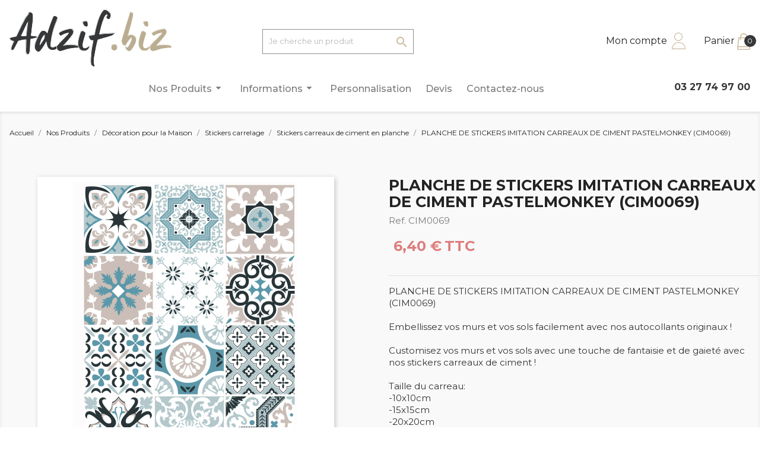

--- FILE ---
content_type: text/html; charset=utf-8
request_url: https://www.adzif.biz/stickers-carreaux-de-ciment-en-planche-rapide-a-poser/675-planche-de-stickers-imitation-carreaux-de-ciment-pastelmonkey-cim0069-3665231015918.html
body_size: 18736
content:

<!doctype html>
<html lang="fr">

<head>
    
        
  <meta charset="utf-8">


  <meta http-equiv="x-ua-compatible" content="ie=edge">



  <link rel="canonical" href="https://www.adzif.biz/stickers-carreaux-de-ciment-en-planche-rapide-a-poser/675-planche-de-stickers-imitation-carreaux-de-ciment-pastelmonkey-cim0069-3665231015918.html">

  <title>PLANCHE DE STICKERS IMITATION CARREAUX DE CIMENT PASTELMONKEY (CIM0069)</title>
<script data-keepinline="true">
    var ajaxGetProductUrl = '//www.adzif.biz/module/cdc_googletagmanager/async';
    var ajaxShippingEvent = 1;
    var ajaxPaymentEvent = 1;

/* datalayer */
dataLayer = window.dataLayer || [];
    let cdcDatalayer = {"pageCategory":"product","event":"view_item","ecommerce":{"currency":"EUR","items":[{"item_name":"PLANCHE DE STICKERS IMITATION CARREAUX DE CIMENT PASTELMONKEY (CIM0069)","item_id":"675","price":"6.4","price_tax_exc":"5.33","item_category":"Nos Produits","item_category2":"Decoration pour la Maison","item_category3":"Stickers carrelage","item_category4":"Stickers carreaux de ciment en planche","quantity":1}]}};
    dataLayer.push(cdcDatalayer);

/* call to GTM Tag */
(function(w,d,s,l,i){w[l]=w[l]||[];w[l].push({'gtm.start':
new Date().getTime(),event:'gtm.js'});var f=d.getElementsByTagName(s)[0],
j=d.createElement(s),dl=l!='dataLayer'?'&l='+l:'';j.async=true;j.src=
'https://www.googletagmanager.com/gtm.js?id='+i+dl;f.parentNode.insertBefore(j,f);
})(window,document,'script','dataLayer','GTM-WCWC6JMW');

/* async call to avoid cache system for dynamic data */
dataLayer.push({
  'event': 'datalayer_ready'
});
</script>
  <meta name="description" content="Stickers carreaux de ciment de couleurs bleue, taupe et noir(CIM0069), Embellissez vos murs et vos sols facilement avec nos autocollants originaux! Customisez v">
  <meta name="keywords" content="">
  <link href="https://fonts.googleapis.com/css2?family=Montserrat:ital,wght@0,100;0,200;0,300;0,400;0,500;0,600;0,700;1,100;1,200;1,300;1,400;1,500;1,600&display=swap" rel="stylesheet">
  <link href="https://fonts.googleapis.com/css2?family=Allura&display=swap" rel="stylesheet">
  <link href="https://fonts.googleapis.com/css2?family=Nunito:wght@200;300;400;600;700;800;900&display=swap" rel="stylesheet">
  <meta name="p:domain_verify" content="4b605023c57e2f4f9b40bf1af0165d55"/>
      
                  <link rel="alternate" href="https://www.adzif.biz/stickers-carreaux-de-ciment-en-planche-rapide-a-poser/675-planche-de-stickers-imitation-carreaux-de-ciment-pastelmonkey-cim0069-3665231015918.html" hreflang="fr">
        



  <meta name="viewport" content="width=device-width, initial-scale=1">



  <link rel="icon" type="image/vnd.microsoft.icon" href="/img/favicon.ico?1625646168">
  <link rel="shortcut icon" type="image/x-icon" href="/img/favicon.ico?1625646168">



    <link rel="stylesheet" href="https://www.adzif.biz/themes/classic-child/assets/cache/theme-7f9f43118.css" type="text/css" media="all">




  

  <script type="text/javascript">
        var MONDIALRELAY_ADDRESS_OPC = false;
        var MONDIALRELAY_AJAX_CHECKOUT_URL = "https:\/\/www.adzif.biz\/module\/mondialrelay\/ajaxCheckout";
        var MONDIALRELAY_CARRIER_METHODS = [];
        var MONDIALRELAY_COUNTRY_ISO = "";
        var MONDIALRELAY_DISPLAY_MAP = false;
        var MONDIALRELAY_ENSEIGNE = "F3FORUMF";
        var MONDIALRELAY_NATIVE_RELAY_CARRIERS_IDS = [];
        var MONDIALRELAY_NO_SELECTION_ERROR = "Veuillez s\u00e9lectionner un Point Relais.";
        var MONDIALRELAY_POSTCODE = "";
        var MONDIALRELAY_SAVE_RELAY_ERROR = "Une erreur inconnue s'est produite; votre Point Relais s\u00e9lectionn\u00e9 n'a pas pu \u00eatre enregistr\u00e9.";
        var MONDIALRELAY_SELECTED_RELAY_IDENTIFIER = null;
        var TNTOfficiel = {"timestamp":1768576092599.777,"module":{"name":"tntofficiel","title":"TNT","version":"1.0.7","context":true,"ready":true},"config":{"google":{"map":{"url":"https:\/\/maps.googleapis.com\/maps\/api\/js","data":{"v":"3.exp","key":""},"default":{"lat":46.827742,"lng":2.835644,"zoom":6}}}},"translate":{"validateDeliveryAddress":"Valider votre adresse de livraison","unknownPostalCode":"Code postal inconnu","validatePostalCodeDeliveryAddress":"Veuillez &eacute;diter et valider le code postal de votre adresse de livraison.","unrecognizedCity":"Ville non reconnue","selectCityDeliveryAddress":"Veuillez s&eacute;lectionner la ville de votre adresse de livraison.","postalCode":"Code postal","city":"Ville","validate":"Valider","validateAdditionalCarrierInfo":"Veuillez renseigner les informations compl&eacute;mentaires de livraison en cliquant sur &laquo; valider &raquo;.","errorDownloadingHRA":"Probl&egrave;me de t&eacute;l&eacute;chargement de la liste des communes en Z.D.A. Veuillez-vous rapprocher de notre service support.","errorInvalidPhoneNumber":"Le T&eacute;l&eacute;phone portable doit &ecirc;tre de 10 chiffres et commencer par 06 ou 07","errorInvalidEMail":"L'e-mail est invalide","errorNoDeliveryOptionSelected":"Aucune option de livraison n'est s&eacute;lectionn&eacute;e.","errorNoDeliveryAddressSelected":"Aucune  adresse de livraison n'est s&eacute;lectionn&eacute;e.","errorNoDeliveryPointSelected":"Veuillez s&eacute;lectionner un lieu de livraison.","errorUnknow":"Une erreur est survenue.","errorTechnical":"Une erreur technique est survenue.","errorConnection":"Une erreur de communication est survenue."},"link":{"controller":"productcontroller","front":{"shop":"https:\/\/www.adzif.biz\/","module":{"boxDeliveryPoints":"https:\/\/www.adzif.biz\/module\/tntofficiel\/carrier?action=boxDeliveryPoints","saveProductInfo":"https:\/\/www.adzif.biz\/module\/tntofficiel\/carrier?action=saveProductInfo","checkPaymentReady":"https:\/\/www.adzif.biz\/module\/tntofficiel\/carrier?action=checkPaymentReady","storeReceiverInfo":"https:\/\/www.adzif.biz\/module\/tntofficiel\/address?action=storeReceiverInfo","getAddressCities":"https:\/\/www.adzif.biz\/module\/tntofficiel\/address?action=getCities","updateAddressDelivery":"https:\/\/www.adzif.biz\/module\/tntofficiel\/address?action=updateDeliveryAddress","checkAddressPostcodeCity":"https:\/\/www.adzif.biz\/module\/tntofficiel\/address?action=checkPostcodeCity"},"page":{"order":"https:\/\/www.adzif.biz\/commande"}},"back":null,"image":"\/modules\/tntofficiel\/views\/img\/"},"country":{"list":{"3":{"id_country":"3","id_lang":"1","name":"Belgique","id_zone":"11","id_currency":"0","iso_code":"BE","call_prefix":"32","active":"1","contains_states":"0","need_identification_number":"0","need_zip_code":"1","zip_code_format":"NNNN","display_tax_label":"1","country":"Belgique","zone":"Belgique"},"8":{"id_country":"8","id_lang":"1","name":"France","id_zone":"1","id_currency":"0","iso_code":"FR","call_prefix":"33","active":"1","contains_states":"0","need_identification_number":"0","need_zip_code":"1","zip_code_format":"NNNNN","display_tax_label":"1","country":"France","zone":"Europe"}}},"carrier":{"list":{"94":{"account_type":"*","carrier_type":"INDIVIDUAL"}}},"cart":{"isCarrierListDisplay":false},"order":{"isTNT":false}};
        var order_button_content = "Cr\u00e9er un devis";
        var prestashop = {"cart":{"products":[],"totals":{"total":{"type":"total","label":"Montant","amount":0,"value":"0,00\u00a0\u20ac"},"total_including_tax":{"type":"total","label":"Montant TTC","amount":0,"value":"0,00\u00a0\u20ac"},"total_excluding_tax":{"type":"total","label":"Montant HT","amount":0,"value":"0,00\u00a0\u20ac"}},"subtotals":{"products":{"type":"products","label":"Sous-total","amount":0,"value":"0,00\u00a0\u20ac"},"discounts":null,"shipping":{"type":"shipping","label":"Livraison","amount":0,"value":"gratuit"},"tax":{"type":"tax","label":"TVA (20%)","amount":0,"value":"0,00\u00a0\u20ac"}},"products_count":0,"summary_string":"0 articles","vouchers":{"allowed":1,"added":[]},"discounts":[],"minimalPurchase":0,"minimalPurchaseRequired":""},"currency":{"name":"Euro","iso_code":"EUR","iso_code_num":"978","sign":"\u20ac"},"customer":{"lastname":null,"firstname":null,"email":null,"birthday":null,"newsletter":null,"newsletter_date_add":null,"optin":null,"website":null,"company":null,"siret":null,"ape":null,"is_logged":false,"gender":{"type":null,"name":null},"addresses":[]},"language":{"name":"Fran\u00e7ais (French)","iso_code":"fr","locale":"fr-FR","language_code":"fr","is_rtl":"0","date_format_lite":"d\/m\/Y","date_format_full":"d\/m\/Y H:i:s","id":1},"page":{"title":"","canonical":null,"meta":{"title":"PLANCHE DE STICKERS IMITATION CARREAUX DE CIMENT PASTELMONKEY (CIM0069)","description":"Stickers carreaux de ciment de couleurs bleue, taupe et noir(CIM0069), Embellissez vos murs et vos sols facilement avec nos autocollants originaux! Customisez v","keywords":"","robots":"index"},"page_name":"product","body_classes":{"lang-fr":true,"lang-rtl":false,"country-FR":true,"currency-EUR":true,"layout-full-width":true,"page-product":true,"tax-display-enabled":true,"product-id-675":true,"product-PLANCHE DE STICKERS IMITATION CARREAUX DE CIMENT PASTELMONKEY (CIM0069)":true,"product-id-category-1825":true,"product-id-manufacturer-0":true,"product-id-supplier-0":true,"product-available-for-order":true},"admin_notifications":[]},"shop":{"name":"Forum - Adzif.biz","logo":"\/img\/registre-logo-1606321632.jpg","stores_icon":"\/img\/logo_stores.png","favicon":"\/img\/favicon.ico"},"urls":{"base_url":"https:\/\/www.adzif.biz\/","current_url":"https:\/\/www.adzif.biz\/stickers-carreaux-de-ciment-en-planche-rapide-a-poser\/675-planche-de-stickers-imitation-carreaux-de-ciment-pastelmonkey-cim0069-3665231015918.html","shop_domain_url":"https:\/\/www.adzif.biz","img_ps_url":"https:\/\/www.adzif.biz\/img\/","img_cat_url":"https:\/\/www.adzif.biz\/img\/c\/","img_lang_url":"https:\/\/www.adzif.biz\/img\/l\/","img_prod_url":"https:\/\/www.adzif.biz\/img\/p\/","img_manu_url":"https:\/\/www.adzif.biz\/img\/m\/","img_sup_url":"https:\/\/www.adzif.biz\/img\/su\/","img_ship_url":"https:\/\/www.adzif.biz\/img\/s\/","img_store_url":"https:\/\/www.adzif.biz\/img\/st\/","img_col_url":"https:\/\/www.adzif.biz\/img\/co\/","img_url":"https:\/\/www.adzif.biz\/themes\/classic-child\/assets\/img\/","css_url":"https:\/\/www.adzif.biz\/themes\/classic-child\/assets\/css\/","js_url":"https:\/\/www.adzif.biz\/themes\/classic-child\/assets\/js\/","pic_url":"https:\/\/www.adzif.biz\/upload\/","pages":{"address":"https:\/\/www.adzif.biz\/adresse","addresses":"https:\/\/www.adzif.biz\/adresses","authentication":"https:\/\/www.adzif.biz\/connexion","cart":"https:\/\/www.adzif.biz\/panier","category":"https:\/\/www.adzif.biz\/index.php?controller=category","cms":"https:\/\/www.adzif.biz\/index.php?controller=cms","contact":"https:\/\/www.adzif.biz\/nous-contacter","discount":"https:\/\/www.adzif.biz\/reduction","guest_tracking":"https:\/\/www.adzif.biz\/suivi-commande-invite","history":"https:\/\/www.adzif.biz\/historique-commandes","identity":"https:\/\/www.adzif.biz\/identite","index":"https:\/\/www.adzif.biz\/","my_account":"https:\/\/www.adzif.biz\/mon-compte","order_confirmation":"https:\/\/www.adzif.biz\/confirmation-commande","order_detail":"https:\/\/www.adzif.biz\/index.php?controller=order-detail","order_follow":"https:\/\/www.adzif.biz\/suivi-commande","order":"https:\/\/www.adzif.biz\/commande","order_return":"https:\/\/www.adzif.biz\/index.php?controller=order-return","order_slip":"https:\/\/www.adzif.biz\/avoirs","pagenotfound":"https:\/\/www.adzif.biz\/page-introuvable","password":"https:\/\/www.adzif.biz\/recuperation-mot-de-passe","pdf_invoice":"https:\/\/www.adzif.biz\/index.php?controller=pdf-invoice","pdf_order_return":"https:\/\/www.adzif.biz\/index.php?controller=pdf-order-return","pdf_order_slip":"https:\/\/www.adzif.biz\/index.php?controller=pdf-order-slip","prices_drop":"https:\/\/www.adzif.biz\/promotions","product":"https:\/\/www.adzif.biz\/index.php?controller=product","search":"https:\/\/www.adzif.biz\/recherche","sitemap":"https:\/\/www.adzif.biz\/plan du site","stores":"https:\/\/www.adzif.biz\/magasins","supplier":"https:\/\/www.adzif.biz\/fournisseur","register":"https:\/\/www.adzif.biz\/connexion?create_account=1","order_login":"https:\/\/www.adzif.biz\/commande?login=1"},"alternative_langs":{"fr":"https:\/\/www.adzif.biz\/stickers-carreaux-de-ciment-en-planche-rapide-a-poser\/675-planche-de-stickers-imitation-carreaux-de-ciment-pastelmonkey-cim0069-3665231015918.html"},"theme_assets":"\/themes\/classic-child\/assets\/","actions":{"logout":"https:\/\/www.adzif.biz\/?mylogout="},"no_picture_image":{"bySize":{"small_default":{"url":"https:\/\/www.adzif.biz\/img\/p\/fr-default-small_default.jpg","width":98,"height":98},"cart_default":{"url":"https:\/\/www.adzif.biz\/img\/p\/fr-default-cart_default.jpg","width":125,"height":125},"home_default":{"url":"https:\/\/www.adzif.biz\/img\/p\/fr-default-home_default.jpg","width":250,"height":250},"medium_default":{"url":"https:\/\/www.adzif.biz\/img\/p\/fr-default-medium_default.jpg","width":452,"height":452},"large_default":{"url":"https:\/\/www.adzif.biz\/img\/p\/fr-default-large_default.jpg","width":1000,"height":1000}},"small":{"url":"https:\/\/www.adzif.biz\/img\/p\/fr-default-small_default.jpg","width":98,"height":98},"medium":{"url":"https:\/\/www.adzif.biz\/img\/p\/fr-default-home_default.jpg","width":250,"height":250},"large":{"url":"https:\/\/www.adzif.biz\/img\/p\/fr-default-large_default.jpg","width":1000,"height":1000},"legend":""}},"configuration":{"display_taxes_label":true,"display_prices_tax_incl":true,"is_catalog":false,"show_prices":true,"opt_in":{"partner":true},"quantity_discount":{"type":"discount","label":"Remise"},"voucher_enabled":1,"return_enabled":0},"field_required":[],"breadcrumb":{"links":[{"title":"Accueil","url":"https:\/\/www.adzif.biz\/"},{"title":"Nos Produits","url":"https:\/\/www.adzif.biz\/12-nos-produits"},{"title":"D\u00e9coration pour la Maison","url":"https:\/\/www.adzif.biz\/1746-decoration-pour-la-maison"},{"title":"Stickers carrelage","url":"https:\/\/www.adzif.biz\/1747-stickers-carrelage"},{"title":"Stickers carreaux de ciment en planche","url":"https:\/\/www.adzif.biz\/1825-stickers-carreaux-de-ciment-en-planche-rapide-a-poser"},{"title":"PLANCHE DE STICKERS IMITATION CARREAUX DE CIMENT PASTELMONKEY (CIM0069)","url":"https:\/\/www.adzif.biz\/stickers-carreaux-de-ciment-en-planche-rapide-a-poser\/675-planche-de-stickers-imitation-carreaux-de-ciment-pastelmonkey-cim0069-3665231015918.html"}],"count":6},"link":{"protocol_link":"https:\/\/","protocol_content":"https:\/\/"},"time":1768576092,"static_token":"dc072bd19ed43ca93a679eaff697312b","token":"8c5a3a38af36040307c58284634ce392"};
        var psemailsubscription_subscription = "https:\/\/www.adzif.biz\/module\/ps_emailsubscription\/subscription";
        var pwfavorites = {"move_button":true,"product_miniature_selector":"article.product-miniature.js-product-miniature","product_thumbnail_selector":".product-thumbnail","show_confirmation":true,"slider":{"infinite_loop":false,"max_slides_xs":2,"max_slides_sm":2,"max_slides_md":2,"max_slides_lg":2,"width_sm":767,"width_md":991,"width_lg":1199},"translations":{"favorite_added":"Le produit &quot;%1$s&quot; a \u00e9t\u00e9 ajout\u00e9 \u00e0 %2$smes favoris%3$s","favorite_removed":"Le produit &quot;%1$s&quot; a \u00e9t\u00e9 retir\u00e9 de %2$smes favoris%3$s"},"urls":{"ajax":"https:\/\/www.adzif.biz\/module\/pwfavorites\/ajax?fav=1","favorites":"https:\/\/www.adzif.biz\/module\/pwfavorites\/favorites"}};
      </script>



  




    
  <meta property="og:type" content="product">
  <meta property="og:url" content="https://www.adzif.biz/stickers-carreaux-de-ciment-en-planche-rapide-a-poser/675-planche-de-stickers-imitation-carreaux-de-ciment-pastelmonkey-cim0069-3665231015918.html">
  <meta property="og:title" content="PLANCHE DE STICKERS IMITATION CARREAUX DE CIMENT PASTELMONKEY (CIM0069)">
  <meta property="og:site_name" content="Forum - Adzif.biz">
  <meta property="og:description" content="Stickers carreaux de ciment de couleurs bleue, taupe et noir(CIM0069), Embellissez vos murs et vos sols facilement avec nos autocollants originaux! Customisez v">
  <meta property="og:image" content="https://www.adzif.biz/16536-large_default/planche-de-stickers-imitation-carreaux-de-ciment-pastelmonkey-cim0069.jpg">
      <meta property="product:pretax_price:amount" content="5.333333">
    <meta property="product:pretax_price:currency" content="EUR">
    <meta property="product:price:amount" content="6.4">
    <meta property="product:price:currency" content="EUR">
      <meta property="product:weight:value" content="0.041000">
  <meta property="product:weight:units" content="kg">
  
</head>

<body id="product" class="lang-fr country-fr currency-eur layout-full-width page-product tax-display-enabled product-id-675 product-planche-de-stickers-imitation-carreaux-de-ciment-pastelmonkey-cim0069- product-id-category-1825 product-id-manufacturer-0 product-id-supplier-0 product-available-for-order">


    <!-- Google Tag Manager (noscript) -->
<noscript><iframe src="https://www.googletagmanager.com/ns.html?id=GTM-WCWC6JMW"
height="0" width="0" style="display:none;visibility:hidden"></iframe></noscript>
<!-- End Google Tag Manager (noscript) -->



<main>
    
            

    <header id="header">
        
            
    <div class="header-banner">
        
    </div>



    <nav class="header-nav">
        <div class="container">
            <div class="row">
                <div class="hidden-sm-down">
                    <div class="col-md-4 hidden-sm-down" id="_desktop_logo">
                                                    <a href="https://www.adzif.biz/">
                                <img class="logo img-responsive" src="https://www.adzif.biz/themes/classic-child/assets/img/header/logo-adzif.svg" alt="Forum - Adzif.biz">
                            </a>
                                            </div>
                    <div class="col-md-4 col-xs-12">
                        <!-- Block search module TOP -->

<div id="search_widget" class="search-widget" data-search-controller-url="//www.adzif.biz/recherche">
	<form method="get" action="//www.adzif.biz/recherche">
		<input type="hidden" name="controller" value="search">
		<input type="text" name="s" value="" placeholder="Je cherche un produit" aria-label="Je cherche un produit">
		<button type="submit" style="background-color: white;">
			<i class="material-icons search">&#xE8B6;</i>
			<span class="hidden-xl-down">Je cherche un produit</span>
		</button>
	</form>
</div>
<!-- /Block search module TOP -->

                    </div>
                    <div class="col-md-4 right-nav">
                        <div id="_desktop_user_info">
    <div class="user-info">
                    <a
                    href="https://www.adzif.biz/mon-compte"
                    title="Identifiez-vous"
                    rel="nofollow"
            >
                <span class="hidden-sm-down">Mon compte</span>
                <img src="https://www.adzif.biz/themes/classic-child/assets/img/header/002-user.svg" alt="">
            </a>
            </div>
</div>
<div id="_desktop_cart">
  <div class="blockcart cart-preview inactive" data-refresh-url="//www.adzif.biz/module/ps_shoppingcart/ajax">
    <div class="header">
              <span class="hidden-sm-down">Panier</span>
        <img src="https://www.adzif.biz/themes/classic-child/assets/img/header/001-shopping-cart.svg" alt="">
        <span class="cart-products-count">0</span>
          </div>
  </div>
</div>

                    </div>
                </div>
                <div class="hidden-md-up text-sm-center mobile">
                    <div class="float-xs-left" id="menu-icon">
                        <i class="material-icons d-inline">&#xE5D2;</i>
                    </div>
                    <div class="float-xs-right" id="_mobile_cart"></div>
                    <div class="float-xs-right" id="_mobile_user_info"></div>
                    <div class="top-logo" id="_mobile_logo"></div>
                    <div class="clearfix"></div>
                </div>
            </div>
        </div>
    </nav>



    <div class="header-top">
        <div class="container">
            <div class="row">
                <div class="col-md-12 col-sm-12 position-static">
                    <div id="displayTop-wrapper">
                        

<div class="invisible"></div>
<div class="menu js-top-menu position-static hidden-sm-down" id="_desktop_top_menu">
    
          <ul class="top-menu" id="top-menu" data-depth="0">
                                <li class="category" id="category-12">
                          <a
                class="dropdown-item"
                href="https://www.adzif.biz/12-nos-produits" data-depth="0"
                              >
                                                                        <span class="float-xs-right">
                    <span data-target="#top_sub_menu_16551" data-toggle="collapse" class="collapse-icons">
                      <i class="material-icons menu-add">arrow_drop_down</i>
                    </span>
                  </span>
                                Nos Produits
              </a>
                                          <div  class="popover sub-menu js-sub-menu collapse" id="top_sub_menu_16551">
                
          <ul class="top-menu"  data-depth="1">
                                <li class="category" id="category-1740">
                          <a
                class="dropdown-item dropdown-submenu"
                href="https://www.adzif.biz/1740-adhesifs-au-metre" data-depth="1"
                              >
                                                                        <span class="float-xs-right">
                    <span data-target="#top_sub_menu_7925" data-toggle="collapse" class="collapse-icons">
                      <i class="material-icons menu-add">arrow_drop_down</i>
                    </span>
                  </span>
                                Adhésifs au mètre
              </a>
              <hr>                            <div  class="collapse" id="top_sub_menu_7925">
                
          <ul class="top-menu"  data-depth="2">
                                <li class="category" id="category-1741">
                          <a
                class="dropdown-item"
                href="https://www.adzif.biz/1741-adhesif-au-metre-uni" data-depth="2"
                              >
                                                                        <span class="float-xs-right">
                    <span data-target="#top_sub_menu_50247" data-toggle="collapse" class="collapse-icons">
                      <i class="material-icons menu-add">arrow_drop_down</i>
                    </span>
                  </span>
                                Adhésif au mètre uni
              </a>
                                          <div  class="collapse" id="top_sub_menu_50247">
                
    
              </div>
                          </li>
                                <li class="category" id="category-1742">
                          <a
                class="dropdown-item"
                href="https://www.adzif.biz/1742-adhesif-au-metre-aspect" data-depth="2"
                              >
                                                                        <span class="float-xs-right">
                    <span data-target="#top_sub_menu_48848" data-toggle="collapse" class="collapse-icons">
                      <i class="material-icons menu-add">arrow_drop_down</i>
                    </span>
                  </span>
                                Adhésif au mètre aspect
              </a>
                                          <div  class="collapse" id="top_sub_menu_48848">
                
    
              </div>
                          </li>
                                <li class="category" id="category-1743">
                          <a
                class="dropdown-item"
                href="https://www.adzif.biz/1743-adhesif-au-metre-texture" data-depth="2"
                              >
                                                                        <span class="float-xs-right">
                    <span data-target="#top_sub_menu_10478" data-toggle="collapse" class="collapse-icons">
                      <i class="material-icons menu-add">arrow_drop_down</i>
                    </span>
                  </span>
                                Adhésif au mètre texturé
              </a>
                                          <div  class="collapse" id="top_sub_menu_10478">
                
    
              </div>
                          </li>
                                <li class="category" id="category-1744">
                          <a
                class="dropdown-item"
                href="https://www.adzif.biz/1744-adhesif-au-metre-paillette-fluo-et-motif-design" data-depth="2"
                              >
                                                                        <span class="float-xs-right">
                    <span data-target="#top_sub_menu_86444" data-toggle="collapse" class="collapse-icons">
                      <i class="material-icons menu-add">arrow_drop_down</i>
                    </span>
                  </span>
                                Adhésif au mètre paillette, fluo et motif design
              </a>
                                          <div  class="collapse" id="top_sub_menu_86444">
                
    
              </div>
                          </li>
                                <li class="category" id="category-1745">
                          <a
                class="dropdown-item"
                href="https://www.adzif.biz/1745-adhesif-au-metre-vitre" data-depth="2"
                              >
                                                                        <span class="float-xs-right">
                    <span data-target="#top_sub_menu_28671" data-toggle="collapse" class="collapse-icons">
                      <i class="material-icons menu-add">arrow_drop_down</i>
                    </span>
                  </span>
                                Adhésif au mètre vitre
              </a>
                                          <div  class="collapse" id="top_sub_menu_28671">
                
    
              </div>
                          </li>
              </ul>
    
              </div>
                          </li>
                                <li class="category" id="category-1746">
                          <a
                class="dropdown-item dropdown-submenu"
                href="https://www.adzif.biz/1746-decoration-pour-la-maison" data-depth="1"
                              >
                                                                        <span class="float-xs-right">
                    <span data-target="#top_sub_menu_73563" data-toggle="collapse" class="collapse-icons">
                      <i class="material-icons menu-add">arrow_drop_down</i>
                    </span>
                  </span>
                                Décoration pour la Maison
              </a>
              <hr>                            <div  class="collapse" id="top_sub_menu_73563">
                
          <ul class="top-menu"  data-depth="2">
                                <li class="category" id="category-1747">
                          <a
                class="dropdown-item"
                href="https://www.adzif.biz/1747-stickers-carrelage" data-depth="2"
                              >
                                                                        <span class="float-xs-right">
                    <span data-target="#top_sub_menu_98952" data-toggle="collapse" class="collapse-icons">
                      <i class="material-icons menu-add">arrow_drop_down</i>
                    </span>
                  </span>
                                Stickers carrelage
              </a>
                                          <div  class="collapse" id="top_sub_menu_98952">
                
    
              </div>
                          </li>
                                <li class="category" id="category-1748">
                          <a
                class="dropdown-item"
                href="https://www.adzif.biz/1748-adhesif-pour-contre-marche" data-depth="2"
                              >
                                                                        <span class="float-xs-right">
                    <span data-target="#top_sub_menu_10434" data-toggle="collapse" class="collapse-icons">
                      <i class="material-icons menu-add">arrow_drop_down</i>
                    </span>
                  </span>
                                Adhésif pour contre-marche
              </a>
                                          <div  class="collapse" id="top_sub_menu_10434">
                
    
              </div>
                          </li>
                                <li class="category" id="category-1749">
                          <a
                class="dropdown-item"
                href="https://www.adzif.biz/1749-decoration-murale" data-depth="2"
                              >
                                                                        <span class="float-xs-right">
                    <span data-target="#top_sub_menu_44438" data-toggle="collapse" class="collapse-icons">
                      <i class="material-icons menu-add">arrow_drop_down</i>
                    </span>
                  </span>
                                Décoration murale
              </a>
                                          <div  class="collapse" id="top_sub_menu_44438">
                
    
              </div>
                          </li>
                                <li class="category" id="category-1750">
                          <a
                class="dropdown-item"
                href="https://www.adzif.biz/1750-decoration-de-porte" data-depth="2"
                              >
                                                                        <span class="float-xs-right">
                    <span data-target="#top_sub_menu_82632" data-toggle="collapse" class="collapse-icons">
                      <i class="material-icons menu-add">arrow_drop_down</i>
                    </span>
                  </span>
                                Décoration de porte
              </a>
                                          <div  class="collapse" id="top_sub_menu_82632">
                
    
              </div>
                          </li>
                                <li class="category" id="category-1751">
                          <a
                class="dropdown-item"
                href="https://www.adzif.biz/1751-poster" data-depth="2"
                              >
                                                                        <span class="float-xs-right">
                    <span data-target="#top_sub_menu_52883" data-toggle="collapse" class="collapse-icons">
                      <i class="material-icons menu-add">arrow_drop_down</i>
                    </span>
                  </span>
                                Poster
              </a>
                                          <div  class="collapse" id="top_sub_menu_52883">
                
    
              </div>
                          </li>
              </ul>
    
              </div>
                          </li>
                                <li class="category" id="category-1752">
                          <a
                class="dropdown-item dropdown-submenu"
                href="https://www.adzif.biz/1752-decoration-chambre-d-enfant" data-depth="1"
                              >
                                                                        <span class="float-xs-right">
                    <span data-target="#top_sub_menu_42852" data-toggle="collapse" class="collapse-icons">
                      <i class="material-icons menu-add">arrow_drop_down</i>
                    </span>
                  </span>
                                Décoration Chambre d&#039;Enfant
              </a>
              <hr>                            <div  class="collapse" id="top_sub_menu_42852">
                
          <ul class="top-menu"  data-depth="2">
                                <li class="category" id="category-1753">
                          <a
                class="dropdown-item"
                href="https://www.adzif.biz/1753-chambre-bebe" data-depth="2"
                              >
                                                                        <span class="float-xs-right">
                    <span data-target="#top_sub_menu_60362" data-toggle="collapse" class="collapse-icons">
                      <i class="material-icons menu-add">arrow_drop_down</i>
                    </span>
                  </span>
                                Chambre bébé
              </a>
                                          <div  class="collapse" id="top_sub_menu_60362">
                
    
              </div>
                          </li>
                                <li class="category" id="category-1754">
                          <a
                class="dropdown-item"
                href="https://www.adzif.biz/1754-chambre-petite-fille" data-depth="2"
                              >
                                                                        <span class="float-xs-right">
                    <span data-target="#top_sub_menu_66903" data-toggle="collapse" class="collapse-icons">
                      <i class="material-icons menu-add">arrow_drop_down</i>
                    </span>
                  </span>
                                Chambre petite-fille
              </a>
                                          <div  class="collapse" id="top_sub_menu_66903">
                
    
              </div>
                          </li>
                                <li class="category" id="category-1755">
                          <a
                class="dropdown-item"
                href="https://www.adzif.biz/1755-chambre-petit-garcon" data-depth="2"
                              >
                                                                        <span class="float-xs-right">
                    <span data-target="#top_sub_menu_94046" data-toggle="collapse" class="collapse-icons">
                      <i class="material-icons menu-add">arrow_drop_down</i>
                    </span>
                  </span>
                                Chambre petit-garçon
              </a>
                                          <div  class="collapse" id="top_sub_menu_94046">
                
    
              </div>
                          </li>
                                <li class="category" id="category-1756">
                          <a
                class="dropdown-item"
                href="https://www.adzif.biz/1756-chambre-adolescent" data-depth="2"
                              >
                                                                        <span class="float-xs-right">
                    <span data-target="#top_sub_menu_73893" data-toggle="collapse" class="collapse-icons">
                      <i class="material-icons menu-add">arrow_drop_down</i>
                    </span>
                  </span>
                                Chambre adolescent
              </a>
                                          <div  class="collapse" id="top_sub_menu_73893">
                
    
              </div>
                          </li>
              </ul>
    
              </div>
                          </li>
                                <li class="category" id="category-1757">
                          <a
                class="dropdown-item dropdown-submenu"
                href="https://www.adzif.biz/1757-decoration-thematique-enfants" data-depth="1"
                              >
                                                                        <span class="float-xs-right">
                    <span data-target="#top_sub_menu_28849" data-toggle="collapse" class="collapse-icons">
                      <i class="material-icons menu-add">arrow_drop_down</i>
                    </span>
                  </span>
                                Décoration Thématique Enfants
              </a>
              <hr>                            <div  class="collapse" id="top_sub_menu_28849">
                
          <ul class="top-menu"  data-depth="2">
                                <li class="category" id="category-1758">
                          <a
                class="dropdown-item"
                href="https://www.adzif.biz/1758-decoration-thematique-fille" data-depth="2"
                              >
                                                                        <span class="float-xs-right">
                    <span data-target="#top_sub_menu_95323" data-toggle="collapse" class="collapse-icons">
                      <i class="material-icons menu-add">arrow_drop_down</i>
                    </span>
                  </span>
                                Décoration thématique fille
              </a>
                                          <div  class="collapse" id="top_sub_menu_95323">
                
    
              </div>
                          </li>
                                <li class="category" id="category-1759">
                          <a
                class="dropdown-item"
                href="https://www.adzif.biz/1759-decoration-thematique-garcon" data-depth="2"
                              >
                                                                        <span class="float-xs-right">
                    <span data-target="#top_sub_menu_87314" data-toggle="collapse" class="collapse-icons">
                      <i class="material-icons menu-add">arrow_drop_down</i>
                    </span>
                  </span>
                                Décoration thématique garçon
              </a>
                                          <div  class="collapse" id="top_sub_menu_87314">
                
    
              </div>
                          </li>
                                <li class="category" id="category-1760">
                          <a
                class="dropdown-item"
                href="https://www.adzif.biz/1760-dessin-anime" data-depth="2"
                              >
                                                                        <span class="float-xs-right">
                    <span data-target="#top_sub_menu_95364" data-toggle="collapse" class="collapse-icons">
                      <i class="material-icons menu-add">arrow_drop_down</i>
                    </span>
                  </span>
                                Dessin animé
              </a>
                                          <div  class="collapse" id="top_sub_menu_95364">
                
    
              </div>
                          </li>
                                <li class="category" id="category-1761">
                          <a
                class="dropdown-item"
                href="https://www.adzif.biz/1761-rentree-des-classes" data-depth="2"
                              >
                                                                        <span class="float-xs-right">
                    <span data-target="#top_sub_menu_50476" data-toggle="collapse" class="collapse-icons">
                      <i class="material-icons menu-add">arrow_drop_down</i>
                    </span>
                  </span>
                                Rentrée des classes
              </a>
                                          <div  class="collapse" id="top_sub_menu_50476">
                
    
              </div>
                          </li>
              </ul>
    
              </div>
                          </li>
                                <li class="category" id="category-1762">
                          <a
                class="dropdown-item dropdown-submenu"
                href="https://www.adzif.biz/1762-decoration-par-piece-de-vie" data-depth="1"
                              >
                                                                        <span class="float-xs-right">
                    <span data-target="#top_sub_menu_53397" data-toggle="collapse" class="collapse-icons">
                      <i class="material-icons menu-add">arrow_drop_down</i>
                    </span>
                  </span>
                                Décoration par pièce de vie
              </a>
              <hr>                            <div  class="collapse" id="top_sub_menu_53397">
                
          <ul class="top-menu"  data-depth="2">
                                <li class="category" id="category-1763">
                          <a
                class="dropdown-item"
                href="https://www.adzif.biz/1763-cuisine-credence" data-depth="2"
                              >
                                                                        <span class="float-xs-right">
                    <span data-target="#top_sub_menu_52833" data-toggle="collapse" class="collapse-icons">
                      <i class="material-icons menu-add">arrow_drop_down</i>
                    </span>
                  </span>
                                Cuisine &amp; Crédence
              </a>
                                          <div  class="collapse" id="top_sub_menu_52833">
                
    
              </div>
                          </li>
                                <li class="category" id="category-1764">
                          <a
                class="dropdown-item"
                href="https://www.adzif.biz/1764-salle-de-bain" data-depth="2"
                              >
                                                                        <span class="float-xs-right">
                    <span data-target="#top_sub_menu_23742" data-toggle="collapse" class="collapse-icons">
                      <i class="material-icons menu-add">arrow_drop_down</i>
                    </span>
                  </span>
                                Salle de bain
              </a>
                                          <div  class="collapse" id="top_sub_menu_23742">
                
    
              </div>
                          </li>
                                <li class="category" id="category-1765">
                          <a
                class="dropdown-item"
                href="https://www.adzif.biz/1765-toilette" data-depth="2"
                              >
                                                                        <span class="float-xs-right">
                    <span data-target="#top_sub_menu_11753" data-toggle="collapse" class="collapse-icons">
                      <i class="material-icons menu-add">arrow_drop_down</i>
                    </span>
                  </span>
                                Toilette
              </a>
                                          <div  class="collapse" id="top_sub_menu_11753">
                
    
              </div>
                          </li>
                                <li class="category" id="category-1766">
                          <a
                class="dropdown-item"
                href="https://www.adzif.biz/1766-salon" data-depth="2"
                              >
                                                                        <span class="float-xs-right">
                    <span data-target="#top_sub_menu_55625" data-toggle="collapse" class="collapse-icons">
                      <i class="material-icons menu-add">arrow_drop_down</i>
                    </span>
                  </span>
                                Salon
              </a>
                                          <div  class="collapse" id="top_sub_menu_55625">
                
    
              </div>
                          </li>
                                <li class="category" id="category-1767">
                          <a
                class="dropdown-item"
                href="https://www.adzif.biz/1767-chambre-parentale" data-depth="2"
                              >
                                                                        <span class="float-xs-right">
                    <span data-target="#top_sub_menu_30373" data-toggle="collapse" class="collapse-icons">
                      <i class="material-icons menu-add">arrow_drop_down</i>
                    </span>
                  </span>
                                Chambre parentale
              </a>
                                          <div  class="collapse" id="top_sub_menu_30373">
                
    
              </div>
                          </li>
                                <li class="category" id="category-2081">
                          <a
                class="dropdown-item"
                href="https://www.adzif.biz/2081-entree-buanderie" data-depth="2"
                              >
                                Entrée &amp; Buanderie
              </a>
                                        </li>
              </ul>
    
              </div>
                          </li>
                                <li class="category" id="category-1768">
                          <a
                class="dropdown-item dropdown-submenu"
                href="https://www.adzif.biz/1768-customiser-les-meubles" data-depth="1"
                              >
                                                                        <span class="float-xs-right">
                    <span data-target="#top_sub_menu_12655" data-toggle="collapse" class="collapse-icons">
                      <i class="material-icons menu-add">arrow_drop_down</i>
                    </span>
                  </span>
                                Customiser les meubles
              </a>
              <hr>                            <div  class="collapse" id="top_sub_menu_12655">
                
          <ul class="top-menu"  data-depth="2">
                                <li class="category" id="category-1769">
                          <a
                class="dropdown-item"
                href="https://www.adzif.biz/1769-decoration-adhesif-meuble" data-depth="2"
                              >
                                                                        <span class="float-xs-right">
                    <span data-target="#top_sub_menu_94222" data-toggle="collapse" class="collapse-icons">
                      <i class="material-icons menu-add">arrow_drop_down</i>
                    </span>
                  </span>
                                Décoration adhésif meuble
              </a>
                                          <div  class="collapse" id="top_sub_menu_94222">
                
    
              </div>
                          </li>
                                <li class="category" id="category-1771">
                          <a
                class="dropdown-item"
                href="https://www.adzif.biz/1771-decoration-entree-de-maison" data-depth="2"
                              >
                                                                        <span class="float-xs-right">
                    <span data-target="#top_sub_menu_14301" data-toggle="collapse" class="collapse-icons">
                      <i class="material-icons menu-add">arrow_drop_down</i>
                    </span>
                  </span>
                                Décoration entrée de maison
              </a>
                                          <div  class="collapse" id="top_sub_menu_14301">
                
    
              </div>
                          </li>
                                <li class="category" id="category-1772">
                          <a
                class="dropdown-item"
                href="https://www.adzif.biz/1772-stickers-electro-menager" data-depth="2"
                              >
                                                                        <span class="float-xs-right">
                    <span data-target="#top_sub_menu_68162" data-toggle="collapse" class="collapse-icons">
                      <i class="material-icons menu-add">arrow_drop_down</i>
                    </span>
                  </span>
                                Stickers électro-ménager
              </a>
                                          <div  class="collapse" id="top_sub_menu_68162">
                
    
              </div>
                          </li>
                                <li class="category" id="category-1773">
                          <a
                class="dropdown-item"
                href="https://www.adzif.biz/1773-custom-objet" data-depth="2"
                              >
                                                                        <span class="float-xs-right">
                    <span data-target="#top_sub_menu_79966" data-toggle="collapse" class="collapse-icons">
                      <i class="material-icons menu-add">arrow_drop_down</i>
                    </span>
                  </span>
                                Custom&#039;objet
              </a>
                                          <div  class="collapse" id="top_sub_menu_79966">
                
    
              </div>
                          </li>
              </ul>
    
              </div>
                          </li>
                                <li class="category" id="category-1774">
                          <a
                class="dropdown-item dropdown-submenu"
                href="https://www.adzif.biz/1774-stickers-et-objets-a-personnaliser" data-depth="1"
                              >
                                                                        <span class="float-xs-right">
                    <span data-target="#top_sub_menu_46382" data-toggle="collapse" class="collapse-icons">
                      <i class="material-icons menu-add">arrow_drop_down</i>
                    </span>
                  </span>
                                Stickers et Objets à Personnaliser
              </a>
              <hr>                            <div  class="collapse" id="top_sub_menu_46382">
                
          <ul class="top-menu"  data-depth="2">
                                <li class="category" id="category-1775">
                          <a
                class="dropdown-item"
                href="https://www.adzif.biz/1775-naissance" data-depth="2"
                              >
                                                                        <span class="float-xs-right">
                    <span data-target="#top_sub_menu_33414" data-toggle="collapse" class="collapse-icons">
                      <i class="material-icons menu-add">arrow_drop_down</i>
                    </span>
                  </span>
                                Naissance
              </a>
                                          <div  class="collapse" id="top_sub_menu_33414">
                
    
              </div>
                          </li>
                                <li class="category" id="category-1776">
                          <a
                class="dropdown-item"
                href="https://www.adzif.biz/1776-fille" data-depth="2"
                              >
                                                                        <span class="float-xs-right">
                    <span data-target="#top_sub_menu_33093" data-toggle="collapse" class="collapse-icons">
                      <i class="material-icons menu-add">arrow_drop_down</i>
                    </span>
                  </span>
                                Fille
              </a>
                                          <div  class="collapse" id="top_sub_menu_33093">
                
    
              </div>
                          </li>
                                <li class="category" id="category-1777">
                          <a
                class="dropdown-item"
                href="https://www.adzif.biz/1777-garcon" data-depth="2"
                              >
                                                                        <span class="float-xs-right">
                    <span data-target="#top_sub_menu_49917" data-toggle="collapse" class="collapse-icons">
                      <i class="material-icons menu-add">arrow_drop_down</i>
                    </span>
                  </span>
                                Garçon
              </a>
                                          <div  class="collapse" id="top_sub_menu_49917">
                
    
              </div>
                          </li>
                                <li class="category" id="category-1778">
                          <a
                class="dropdown-item"
                href="https://www.adzif.biz/1778-demandes-personnalisees-clients" data-depth="2"
                              >
                                                                        <span class="float-xs-right">
                    <span data-target="#top_sub_menu_8730" data-toggle="collapse" class="collapse-icons">
                      <i class="material-icons menu-add">arrow_drop_down</i>
                    </span>
                  </span>
                                Demandes Personnalisées Clients
              </a>
                                          <div  class="collapse" id="top_sub_menu_8730">
                
    
              </div>
                          </li>
                                <li class="category" id="category-1779">
                          <a
                class="dropdown-item"
                href="https://www.adzif.biz/1779-idees-cadeaux" data-depth="2"
                              >
                                Idées cadeaux
              </a>
                                        </li>
                                <li class="category" id="category-1965">
                          <a
                class="dropdown-item"
                href="https://www.adzif.biz/1965-animaux-de-compagnie" data-depth="2"
                              >
                                                                        <span class="float-xs-right">
                    <span data-target="#top_sub_menu_30908" data-toggle="collapse" class="collapse-icons">
                      <i class="material-icons menu-add">arrow_drop_down</i>
                    </span>
                  </span>
                                Animaux de compagnie
              </a>
                                          <div  class="collapse" id="top_sub_menu_30908">
                
    
              </div>
                          </li>
                                <li class="category" id="category-2047">
                          <a
                class="dropdown-item"
                href="https://www.adzif.biz/2047-stickers-ordinateurs" data-depth="2"
                              >
                                Stickers Ordinateurs
              </a>
                                        </li>
              </ul>
    
              </div>
                          </li>
                                <li class="category" id="category-1780">
                          <a
                class="dropdown-item dropdown-submenu"
                href="https://www.adzif.biz/1780-decoration-par-thematique" data-depth="1"
                              >
                                                                        <span class="float-xs-right">
                    <span data-target="#top_sub_menu_94829" data-toggle="collapse" class="collapse-icons">
                      <i class="material-icons menu-add">arrow_drop_down</i>
                    </span>
                  </span>
                                Décoration par Thématique
              </a>
              <hr>                            <div  class="collapse" id="top_sub_menu_94829">
                
          <ul class="top-menu"  data-depth="2">
                                <li class="category" id="category-1783">
                          <a
                class="dropdown-item"
                href="https://www.adzif.biz/1783-stickers-sports-loisirs" data-depth="2"
                              >
                                                                        <span class="float-xs-right">
                    <span data-target="#top_sub_menu_93046" data-toggle="collapse" class="collapse-icons">
                      <i class="material-icons menu-add">arrow_drop_down</i>
                    </span>
                  </span>
                                Stickers Sports &amp; Loisirs
              </a>
                                          <div  class="collapse" id="top_sub_menu_93046">
                
    
              </div>
                          </li>
                                <li class="category" id="category-1781">
                          <a
                class="dropdown-item"
                href="https://www.adzif.biz/1781-decoration-voyage" data-depth="2"
                              >
                                                                        <span class="float-xs-right">
                    <span data-target="#top_sub_menu_76057" data-toggle="collapse" class="collapse-icons">
                      <i class="material-icons menu-add">arrow_drop_down</i>
                    </span>
                  </span>
                                Décoration voyage
              </a>
                                          <div  class="collapse" id="top_sub_menu_76057">
                
    
              </div>
                          </li>
                                <li class="category" id="category-1782">
                          <a
                class="dropdown-item"
                href="https://www.adzif.biz/1782-animaux-nature" data-depth="2"
                              >
                                                                        <span class="float-xs-right">
                    <span data-target="#top_sub_menu_75033" data-toggle="collapse" class="collapse-icons">
                      <i class="material-icons menu-add">arrow_drop_down</i>
                    </span>
                  </span>
                                Animaux &amp; Nature
              </a>
                                          <div  class="collapse" id="top_sub_menu_75033">
                
    
              </div>
                          </li>
                                <li class="category" id="category-1974">
                          <a
                class="dropdown-item"
                href="https://www.adzif.biz/1974-do-it-yourself" data-depth="2"
                              >
                                                                        <span class="float-xs-right">
                    <span data-target="#top_sub_menu_81214" data-toggle="collapse" class="collapse-icons">
                      <i class="material-icons menu-add">arrow_drop_down</i>
                    </span>
                  </span>
                                Do it yourself
              </a>
                                          <div  class="collapse" id="top_sub_menu_81214">
                
    
              </div>
                          </li>
              </ul>
    
              </div>
                          </li>
                                <li class="category" id="category-1784">
                          <a
                class="dropdown-item dropdown-submenu"
                href="https://www.adzif.biz/1784-evenements-et-celebrations" data-depth="1"
                              >
                                                                        <span class="float-xs-right">
                    <span data-target="#top_sub_menu_76881" data-toggle="collapse" class="collapse-icons">
                      <i class="material-icons menu-add">arrow_drop_down</i>
                    </span>
                  </span>
                                Evenements et Célébrations
              </a>
              <hr>                            <div  class="collapse" id="top_sub_menu_76881">
                
          <ul class="top-menu"  data-depth="2">
                                <li class="category" id="category-1785">
                          <a
                class="dropdown-item"
                href="https://www.adzif.biz/1785-anniversaire" data-depth="2"
                              >
                                Anniversaire
              </a>
                                        </li>
                                <li class="category" id="category-1786">
                          <a
                class="dropdown-item"
                href="https://www.adzif.biz/1786-mariage" data-depth="2"
                              >
                                                                        <span class="float-xs-right">
                    <span data-target="#top_sub_menu_34348" data-toggle="collapse" class="collapse-icons">
                      <i class="material-icons menu-add">arrow_drop_down</i>
                    </span>
                  </span>
                                Mariage
              </a>
                                          <div  class="collapse" id="top_sub_menu_34348">
                
    
              </div>
                          </li>
                                <li class="category" id="category-1787">
                          <a
                class="dropdown-item"
                href="https://www.adzif.biz/1787-baby-shower-naissance" data-depth="2"
                              >
                                                                        <span class="float-xs-right">
                    <span data-target="#top_sub_menu_10963" data-toggle="collapse" class="collapse-icons">
                      <i class="material-icons menu-add">arrow_drop_down</i>
                    </span>
                  </span>
                                Baby shower &amp; Naissance
              </a>
                                          <div  class="collapse" id="top_sub_menu_10963">
                
    
              </div>
                          </li>
                                <li class="category" id="category-1788">
                          <a
                class="dropdown-item"
                href="https://www.adzif.biz/1788-cremaillere" data-depth="2"
                              >
                                Crémaillère
              </a>
                                        </li>
              </ul>
    
              </div>
                          </li>
                                <li class="category" id="category-1790">
                          <a
                class="dropdown-item dropdown-submenu"
                href="https://www.adzif.biz/1790-idees-cadeaux" data-depth="1"
                              >
                                                                        <span class="float-xs-right">
                    <span data-target="#top_sub_menu_5237" data-toggle="collapse" class="collapse-icons">
                      <i class="material-icons menu-add">arrow_drop_down</i>
                    </span>
                  </span>
                                Idées Cadeaux
              </a>
              <hr>                            <div  class="collapse" id="top_sub_menu_5237">
                
          <ul class="top-menu"  data-depth="2">
                                <li class="category" id="category-1791">
                          <a
                class="dropdown-item"
                href="https://www.adzif.biz/1791-cadeau-de-naissance" data-depth="2"
                              >
                                                                        <span class="float-xs-right">
                    <span data-target="#top_sub_menu_47776" data-toggle="collapse" class="collapse-icons">
                      <i class="material-icons menu-add">arrow_drop_down</i>
                    </span>
                  </span>
                                Cadeau de naissance
              </a>
                                          <div  class="collapse" id="top_sub_menu_47776">
                
    
              </div>
                          </li>
                                <li class="category" id="category-1966">
                          <a
                class="dropdown-item"
                href="https://www.adzif.biz/1966-cadeau-pour-animaux-de-compagnie" data-depth="2"
                              >
                                                                        <span class="float-xs-right">
                    <span data-target="#top_sub_menu_27387" data-toggle="collapse" class="collapse-icons">
                      <i class="material-icons menu-add">arrow_drop_down</i>
                    </span>
                  </span>
                                Cadeau pour animaux de compagnie
              </a>
                                          <div  class="collapse" id="top_sub_menu_27387">
                
    
              </div>
                          </li>
                                <li class="category" id="category-1977">
                          <a
                class="dropdown-item"
                href="https://www.adzif.biz/1977-cadeau-petit-budget" data-depth="2"
                              >
                                                                        <span class="float-xs-right">
                    <span data-target="#top_sub_menu_66103" data-toggle="collapse" class="collapse-icons">
                      <i class="material-icons menu-add">arrow_drop_down</i>
                    </span>
                  </span>
                                Cadeau petit budget
              </a>
                                          <div  class="collapse" id="top_sub_menu_66103">
                
    
              </div>
                          </li>
                                <li class="category" id="category-2042">
                          <a
                class="dropdown-item"
                href="https://www.adzif.biz/2042-cadeau-couple-" data-depth="2"
                              >
                                Cadeau couple
              </a>
                                        </li>
              </ul>
    
              </div>
                          </li>
                                <li class="category" id="category-1794">
                          <a
                class="dropdown-item dropdown-submenu"
                href="https://www.adzif.biz/1794-fetes-saisonnieres" data-depth="1"
                              >
                                                                        <span class="float-xs-right">
                    <span data-target="#top_sub_menu_27362" data-toggle="collapse" class="collapse-icons">
                      <i class="material-icons menu-add">arrow_drop_down</i>
                    </span>
                  </span>
                                Fêtes Saisonnières
              </a>
              <hr>                            <div  class="collapse" id="top_sub_menu_27362">
                
          <ul class="top-menu"  data-depth="2">
                                <li class="category" id="category-1795">
                          <a
                class="dropdown-item"
                href="https://www.adzif.biz/1795-noel" data-depth="2"
                              >
                                                                        <span class="float-xs-right">
                    <span data-target="#top_sub_menu_88528" data-toggle="collapse" class="collapse-icons">
                      <i class="material-icons menu-add">arrow_drop_down</i>
                    </span>
                  </span>
                                Noël
              </a>
                                          <div  class="collapse" id="top_sub_menu_88528">
                
    
              </div>
                          </li>
                                <li class="category" id="category-1796">
                          <a
                class="dropdown-item"
                href="https://www.adzif.biz/1796-paques" data-depth="2"
                              >
                                                                        <span class="float-xs-right">
                    <span data-target="#top_sub_menu_5383" data-toggle="collapse" class="collapse-icons">
                      <i class="material-icons menu-add">arrow_drop_down</i>
                    </span>
                  </span>
                                Pâques
              </a>
                                          <div  class="collapse" id="top_sub_menu_5383">
                
    
              </div>
                          </li>
                                <li class="category" id="category-1797">
                          <a
                class="dropdown-item"
                href="https://www.adzif.biz/1797-halloween" data-depth="2"
                              >
                                                                        <span class="float-xs-right">
                    <span data-target="#top_sub_menu_57629" data-toggle="collapse" class="collapse-icons">
                      <i class="material-icons menu-add">arrow_drop_down</i>
                    </span>
                  </span>
                                Halloween
              </a>
                                          <div  class="collapse" id="top_sub_menu_57629">
                
    
              </div>
                          </li>
                                <li class="category" id="category-1798">
                          <a
                class="dropdown-item"
                href="https://www.adzif.biz/1798-saison" data-depth="2"
                              >
                                                                        <span class="float-xs-right">
                    <span data-target="#top_sub_menu_65431" data-toggle="collapse" class="collapse-icons">
                      <i class="material-icons menu-add">arrow_drop_down</i>
                    </span>
                  </span>
                                Saison
              </a>
                                          <div  class="collapse" id="top_sub_menu_65431">
                
    
              </div>
                          </li>
                                <li class="category" id="category-2071">
                          <a
                class="dropdown-item"
                href="https://www.adzif.biz/2071-st-catherine-st-nicolas" data-depth="2"
                              >
                                St Catherine / St Nicolas
              </a>
                                        </li>
                                <li class="category" id="category-2076">
                          <a
                class="dropdown-item"
                href="https://www.adzif.biz/2076-fete-des-grands-meres" data-depth="2"
                              >
                                Fête des Grands-Mères
              </a>
                                        </li>
                                <li class="category" id="category-2077">
                          <a
                class="dropdown-item"
                href="https://www.adzif.biz/2077-fete-des-meres" data-depth="2"
                              >
                                Fête des Mères
              </a>
                                        </li>
                                <li class="category" id="category-2079">
                          <a
                class="dropdown-item"
                href="https://www.adzif.biz/2079-fete-des-peres-fete-des-papis" data-depth="2"
                              >
                                Fête des Pères, Fête des Papis
              </a>
                                        </li>
              </ul>
    
              </div>
                          </li>
                                <li class="category" id="category-2007">
                          <a
                class="dropdown-item dropdown-submenu"
                href="https://www.adzif.biz/2007-ecole" data-depth="1"
                              >
                                                                        <span class="float-xs-right">
                    <span data-target="#top_sub_menu_69463" data-toggle="collapse" class="collapse-icons">
                      <i class="material-icons menu-add">arrow_drop_down</i>
                    </span>
                  </span>
                                Ecole
              </a>
              <hr>                            <div  class="collapse" id="top_sub_menu_69463">
                
          <ul class="top-menu"  data-depth="2">
                                <li class="category" id="category-2008">
                          <a
                class="dropdown-item"
                href="https://www.adzif.biz/2008-cadeau-maitresse-maitre-atsem" data-depth="2"
                              >
                                Cadeau Maîtresse - Maître - ATSEM
              </a>
                                        </li>
                                <li class="category" id="category-2009">
                          <a
                class="dropdown-item"
                href="https://www.adzif.biz/2009-posters" data-depth="2"
                              >
                                Posters
              </a>
                                        </li>
                                <li class="category" id="category-2010">
                          <a
                class="dropdown-item"
                href="https://www.adzif.biz/2010-etiquettes" data-depth="2"
                              >
                                Etiquettes
              </a>
                                        </li>
                                <li class="category" id="category-2074">
                          <a
                class="dropdown-item"
                href="https://www.adzif.biz/2074-planning-magnetique-pour-enfants" data-depth="2"
                              >
                                Planning Magnétique pour enfants
              </a>
                                        </li>
              </ul>
    
              </div>
                          </li>
                                <li class="category" id="category-1799">
                          <a
                class="dropdown-item dropdown-submenu"
                href="https://www.adzif.biz/1799-commercant" data-depth="1"
                              >
                                                                        <span class="float-xs-right">
                    <span data-target="#top_sub_menu_84506" data-toggle="collapse" class="collapse-icons">
                      <i class="material-icons menu-add">arrow_drop_down</i>
                    </span>
                  </span>
                                Commerçant
              </a>
              <hr>                            <div  class="collapse" id="top_sub_menu_84506">
                
          <ul class="top-menu"  data-depth="2">
                                <li class="category" id="category-1800">
                          <a
                class="dropdown-item"
                href="https://www.adzif.biz/1800-decoration-vitrine-festive" data-depth="2"
                              >
                                                                        <span class="float-xs-right">
                    <span data-target="#top_sub_menu_71216" data-toggle="collapse" class="collapse-icons">
                      <i class="material-icons menu-add">arrow_drop_down</i>
                    </span>
                  </span>
                                Décoration vitrine festive
              </a>
                                          <div  class="collapse" id="top_sub_menu_71216">
                
    
              </div>
                          </li>
                                <li class="category" id="category-1801">
                          <a
                class="dropdown-item"
                href="https://www.adzif.biz/1801-affichage-vitrine-classique" data-depth="2"
                              >
                                                                        <span class="float-xs-right">
                    <span data-target="#top_sub_menu_8006" data-toggle="collapse" class="collapse-icons">
                      <i class="material-icons menu-add">arrow_drop_down</i>
                    </span>
                  </span>
                                Affichage vitrine classique
              </a>
                                          <div  class="collapse" id="top_sub_menu_8006">
                
    
              </div>
                          </li>
                                <li class="category" id="category-1802">
                          <a
                class="dropdown-item"
                href="https://www.adzif.biz/1802-sable-pour-vitrine" data-depth="2"
                              >
                                                                        <span class="float-xs-right">
                    <span data-target="#top_sub_menu_56427" data-toggle="collapse" class="collapse-icons">
                      <i class="material-icons menu-add">arrow_drop_down</i>
                    </span>
                  </span>
                                Sablé pour vitrine
              </a>
                                          <div  class="collapse" id="top_sub_menu_56427">
                
    
              </div>
                          </li>
                                <li class="category" id="category-1803">
                          <a
                class="dropdown-item"
                href="https://www.adzif.biz/1803-signalisation" data-depth="2"
                              >
                                                                        <span class="float-xs-right">
                    <span data-target="#top_sub_menu_93956" data-toggle="collapse" class="collapse-icons">
                      <i class="material-icons menu-add">arrow_drop_down</i>
                    </span>
                  </span>
                                Signalisation
              </a>
                                          <div  class="collapse" id="top_sub_menu_93956">
                
    
              </div>
                          </li>
                                <li class="category" id="category-1804">
                          <a
                class="dropdown-item"
                href="https://www.adzif.biz/1804-accessoires" data-depth="2"
                              >
                                                                        <span class="float-xs-right">
                    <span data-target="#top_sub_menu_41482" data-toggle="collapse" class="collapse-icons">
                      <i class="material-icons menu-add">arrow_drop_down</i>
                    </span>
                  </span>
                                Accessoires
              </a>
                                          <div  class="collapse" id="top_sub_menu_41482">
                
    
              </div>
                          </li>
                                <li class="category" id="category-2014">
                          <a
                class="dropdown-item"
                href="https://www.adzif.biz/2014-jetons-de-caddie-personnalisables" data-depth="2"
                              >
                                Jetons de caddie personnalisables
              </a>
                                        </li>
                                <li class="category" id="category-2015">
                          <a
                class="dropdown-item"
                href="https://www.adzif.biz/2015-lettres-decoupees-grand-format-pour-enseigne" data-depth="2"
                              >
                                                                        <span class="float-xs-right">
                    <span data-target="#top_sub_menu_48649" data-toggle="collapse" class="collapse-icons">
                      <i class="material-icons menu-add">arrow_drop_down</i>
                    </span>
                  </span>
                                Lettres découpées grand format pour enseigne
              </a>
                                          <div  class="collapse" id="top_sub_menu_48649">
                
    
              </div>
                          </li>
              </ul>
    
              </div>
                          </li>
                                <li class="category" id="category-2025">
                          <a
                class="dropdown-item dropdown-submenu"
                href="https://www.adzif.biz/2025-art-de-la-table" data-depth="1"
                              >
                                                                        <span class="float-xs-right">
                    <span data-target="#top_sub_menu_43844" data-toggle="collapse" class="collapse-icons">
                      <i class="material-icons menu-add">arrow_drop_down</i>
                    </span>
                  </span>
                                Art de la table
              </a>
              <hr>                            <div  class="collapse" id="top_sub_menu_43844">
                
          <ul class="top-menu"  data-depth="2">
                                <li class="category" id="category-2026">
                          <a
                class="dropdown-item"
                href="https://www.adzif.biz/2026-dessous-de-verre" data-depth="2"
                              >
                                Dessous de verre
              </a>
                                        </li>
              </ul>
    
              </div>
                          </li>
                                <li class="category" id="category-2043">
                          <a
                class="dropdown-item dropdown-submenu"
                href="https://www.adzif.biz/2043-religion" data-depth="1"
                              >
                                                                        <span class="float-xs-right">
                    <span data-target="#top_sub_menu_67364" data-toggle="collapse" class="collapse-icons">
                      <i class="material-icons menu-add">arrow_drop_down</i>
                    </span>
                  </span>
                                Religion
              </a>
              <hr>                            <div  class="collapse" id="top_sub_menu_67364">
                
          <ul class="top-menu"  data-depth="2">
                                <li class="category" id="category-2044">
                          <a
                class="dropdown-item"
                href="https://www.adzif.biz/2044-decoration-musulmane" data-depth="2"
                              >
                                                                        <span class="float-xs-right">
                    <span data-target="#top_sub_menu_90395" data-toggle="collapse" class="collapse-icons">
                      <i class="material-icons menu-add">arrow_drop_down</i>
                    </span>
                  </span>
                                Décoration musulmane
              </a>
                                          <div  class="collapse" id="top_sub_menu_90395">
                
    
              </div>
                          </li>
                                <li class="category" id="category-2048">
                          <a
                class="dropdown-item"
                href="https://www.adzif.biz/2048-decoration-pour-fetes-juives" data-depth="2"
                              >
                                Décoration pour fêtes juives
              </a>
                                        </li>
                                <li class="category" id="category-2053">
                          <a
                class="dropdown-item"
                href="https://www.adzif.biz/2053-decoration-chretienne" data-depth="2"
                              >
                                Décoration chrétienne
              </a>
                                        </li>
              </ul>
    
              </div>
                          </li>
                                <li class="category" id="category-2057">
                          <a
                class="dropdown-item dropdown-submenu"
                href="https://www.adzif.biz/2057-decoration-personnalisable-verre-acrylique-" data-depth="1"
                              >
                                                                        <span class="float-xs-right">
                    <span data-target="#top_sub_menu_25107" data-toggle="collapse" class="collapse-icons">
                      <i class="material-icons menu-add">arrow_drop_down</i>
                    </span>
                  </span>
                                Décoration personnalisable verre acrylique
              </a>
              <hr>                            <div  class="collapse" id="top_sub_menu_25107">
                
          <ul class="top-menu"  data-depth="2">
                                <li class="category" id="category-2058">
                          <a
                class="dropdown-item"
                href="https://www.adzif.biz/2058-veilleuses-pour-enfants" data-depth="2"
                              >
                                Veilleuses pour enfants
              </a>
                                        </li>
                                <li class="category" id="category-2060">
                          <a
                class="dropdown-item"
                href="https://www.adzif.biz/2060-tetes-de-lit-personnalisees-" data-depth="2"
                              >
                                Têtes de lit personnalisées
              </a>
                                        </li>
              </ul>
    
              </div>
                          </li>
              </ul>
    
              </div>
                          </li>
                                <li class="cms-category" id="cms-category-3">
                          <a
                class="dropdown-item"
                href="https://www.adzif.biz/content/category/3-informations" data-depth="0"
                              >
                                                                        <span class="float-xs-right">
                    <span data-target="#top_sub_menu_62580" data-toggle="collapse" class="collapse-icons">
                      <i class="material-icons menu-add">arrow_drop_down</i>
                    </span>
                  </span>
                                Informations
              </a>
                                          <div  class="popover sub-menu js-sub-menu collapse" id="top_sub_menu_62580">
                
          <ul class="top-menu"  data-depth="1">
                                    <li class="cms-page" id="cms-page-1">
                    <a class="dropdown-item dropdown-submenu" href="https://www.adzif.biz/qui-sommes-nous" data-depth="1">
                        Qui sommes nous
                    </a>
                    <hr>
                </li>
                        <li class="cms-page" id="cms-page-9">
                          <a
                class="dropdown-item dropdown-submenu"
                href="https://www.adzif.biz/content/9-conseils-de-pose" data-depth="1"
                              >
                                Conseils de pose
              </a>
              <hr>                          </li>
                                <li class="cms-page" id="cms-page-8">
                          <a
                class="dropdown-item dropdown-submenu"
                href="https://www.adzif.biz/content/8-vous-etes-une-administration" data-depth="1"
                              >
                                Vous êtes une administration ?
              </a>
              <hr>                          </li>
                                <li class="cms-page" id="cms-page-1">
                          <a
                class="dropdown-item dropdown-submenu"
                href="https://www.adzif.biz/content/1-modalite-de-livraison-retour" data-depth="1"
                              >
                                Modalité de livraison &amp; retour
              </a>
              <hr>                          </li>
                                <li class="cms-page" id="cms-page-7">
                          <a
                class="dropdown-item dropdown-submenu"
                href="https://www.adzif.biz/content/7-foire-aux-questions" data-depth="1"
                              >
                                Foire aux questions
              </a>
              <hr>                          </li>
              </ul>
    
              </div>
                          </li>
                                <li class="link" id="https://www.adzif.biz/img/cms/Personnalisation_produits_1.pdf">
                          <a
                class="dropdown-item"
                href="https://www.adzif.biz/img/cms/Personnalisation_produits_1.pdf" data-depth="0"
                 target="_blank"               >
                                Personnalisation
              </a>
                                        </li>
                                <li class="link" id="https://www.adzif.biz/module/opartdevis/simplequotation">
                          <a
                class="dropdown-item"
                href="https://www.adzif.biz/module/opartdevis/simplequotation" data-depth="0"
                              >
                                Devis
              </a>
                                        </li>
                                <li class="link" id="https://www.adzif.biz/nous-contacter">
                          <a
                class="dropdown-item"
                href="https://www.adzif.biz/nous-contacter" data-depth="0"
                              >
                                Contactez-nous
              </a>
                                        </li>
              </ul>
    
    <div class="clearfix"></div>
</div>
<div id="_desktop_contact_link">
  <div id="contact-link">
                <a href="tel:03 27 74 97 00 "><span>03 27 74 97 00 </span></a>
      </div>
</div>

                    </div>
                </div>
            </div>
            <div id="mobile_top_menu_wrapper" class="row hidden-md-up" style="display:none;">
                <div class="js-top-menu mobile" id="_mobile_top_menu"></div>
                <div class="js-top-menu-bottom">
                    <div id="_mobile_currency_selector"></div>
                    <div id="_mobile_language_selector"></div>
                    <div id="_mobile_contact_link"></div>
                </div>
            </div>
        </div>
    </div>
    <!-- Block search module TOP -->

<div id="search_widget" class="search-widget" data-search-controller-url="//www.adzif.biz/recherche">
	<form method="get" action="//www.adzif.biz/recherche">
		<input type="hidden" name="controller" value="search">
		<input type="text" name="s" value="" placeholder="Je cherche un produit" aria-label="Je cherche un produit">
		<button type="submit" style="background-color: white;">
			<i class="material-icons search">&#xE8B6;</i>
			<span class="hidden-xl-down">Je cherche un produit</span>
		</button>
	</form>
</div>
<!-- /Block search module TOP -->


        
    </header>

    
        
<aside id="notifications">
  <div class="container">
    
    
    
      </div>
</aside>
    

    <section id="wrapper">
        
        <div class="container">

            
                <nav data-depth="6" class="breadcrumb hidden-sm-down">
  <ol itemscope itemtype="http://schema.org/BreadcrumbList">
    
              
          <li itemprop="itemListElement" itemscope itemtype="http://schema.org/ListItem">
            <a itemprop="item" href="https://www.adzif.biz/">
              <span itemprop="name">Accueil</span>
            </a>
            <meta itemprop="position" content="1">
          </li>
        
              
          <li itemprop="itemListElement" itemscope itemtype="http://schema.org/ListItem">
            <a itemprop="item" href="https://www.adzif.biz/12-nos-produits">
              <span itemprop="name">Nos Produits</span>
            </a>
            <meta itemprop="position" content="2">
          </li>
        
              
          <li itemprop="itemListElement" itemscope itemtype="http://schema.org/ListItem">
            <a itemprop="item" href="https://www.adzif.biz/1746-decoration-pour-la-maison">
              <span itemprop="name">Décoration pour la Maison</span>
            </a>
            <meta itemprop="position" content="3">
          </li>
        
              
          <li itemprop="itemListElement" itemscope itemtype="http://schema.org/ListItem">
            <a itemprop="item" href="https://www.adzif.biz/1747-stickers-carrelage">
              <span itemprop="name">Stickers carrelage</span>
            </a>
            <meta itemprop="position" content="4">
          </li>
        
              
          <li itemprop="itemListElement" itemscope itemtype="http://schema.org/ListItem">
            <a itemprop="item" href="https://www.adzif.biz/1825-stickers-carreaux-de-ciment-en-planche-rapide-a-poser">
              <span itemprop="name">Stickers carreaux de ciment en planche</span>
            </a>
            <meta itemprop="position" content="5">
          </li>
        
              
          <li itemprop="itemListElement" itemscope itemtype="http://schema.org/ListItem">
            <a itemprop="item" href="https://www.adzif.biz/stickers-carreaux-de-ciment-en-planche-rapide-a-poser/675-planche-de-stickers-imitation-carreaux-de-ciment-pastelmonkey-cim0069-3665231015918.html">
              <span itemprop="name">PLANCHE DE STICKERS IMITATION CARREAUX DE CIMENT PASTELMONKEY (CIM0069)</span>
            </a>
            <meta itemprop="position" content="6">
          </li>
        
          
  </ol>
</nav>
            

                            
                

                <div class="row">
                    

                    
  <div id="content-wrapper">
    
    

  <section id="main" itemscope itemtype="https://schema.org/Product">
    <meta itemprop="url" content="https://www.adzif.biz/stickers-carreaux-de-ciment-en-planche-rapide-a-poser/675-43548-planche-de-stickers-imitation-carreaux-de-ciment-pastelmonkey-cim0069-3665231015918.html#/597-nombre_d_adhesifs_par_planche-12/3406-dimension-10_x_10_cm">

    <div class="row product-container">
      <div class="col-md-6">
        
          <section class="page-content" id="content">
            
              <!-- @todo: use include file='catalog/_partials/product-flags.tpl'} -->
              
                <ul class="product-flags">
                                  </ul>
              

              
                <div class="images-container">
    
        <div class="product-cover">
                            <img class="js-qv-product-cover" src="https://www.adzif.biz/16536-large_default/planche-de-stickers-imitation-carreaux-de-ciment-pastelmonkey-cim0069.jpg"
                     alt="PLANCHE DE STICKERS IMITATION CARREAUX DE CIMENT PASTELMONKEY (CIM0069)" title="PLANCHE DE STICKERS IMITATION CARREAUX DE CIMENT PASTELMONKEY (CIM0069)" style="width:100%;" itemprop="image">
                <div id="dwf-video"></div>
                <div class="layer hidden-sm-down" data-toggle="modal" data-target="#product-modal">
                    <i class="material-icons zoom-in-product">&#xE8FF;</i>
                </div>
                    </div>
    

    
        <div class="js-qv-mask mask">
            <ul class="product-images js-qv-product-images">
                                    <li class="thumb-container">
                        <img
                                class="thumb js-thumb  selected "
                                data-image-medium-src="https://www.adzif.biz/16536-medium_default/planche-de-stickers-imitation-carreaux-de-ciment-pastelmonkey-cim0069.jpg"
                                data-image-large-src="https://www.adzif.biz/16536-large_default/planche-de-stickers-imitation-carreaux-de-ciment-pastelmonkey-cim0069.jpg"
                                src="https://www.adzif.biz/16536-home_default/planche-de-stickers-imitation-carreaux-de-ciment-pastelmonkey-cim0069.jpg"
                                alt="PLANCHE DE STICKERS IMITATION CARREAUX DE CIMENT PASTELMONKEY (CIM0069)"
                                title="PLANCHE DE STICKERS IMITATION CARREAUX DE CIMENT PASTELMONKEY (CIM0069)"
                                width="100"
                                itemprop="image"
                        >
                    </li>
                                    <li class="thumb-container">
                        <img
                                class="thumb js-thumb "
                                data-image-medium-src="https://www.adzif.biz/16537-medium_default/planche-de-stickers-imitation-carreaux-de-ciment-pastelmonkey-cim0069.jpg"
                                data-image-large-src="https://www.adzif.biz/16537-large_default/planche-de-stickers-imitation-carreaux-de-ciment-pastelmonkey-cim0069.jpg"
                                src="https://www.adzif.biz/16537-home_default/planche-de-stickers-imitation-carreaux-de-ciment-pastelmonkey-cim0069.jpg"
                                alt="PLANCHE DE STICKERS IMITATION CARREAUX DE CIMENT PASTELMONKEY (CIM0069)"
                                title="PLANCHE DE STICKERS IMITATION CARREAUX DE CIMENT PASTELMONKEY (CIM0069)"
                                width="100"
                                itemprop="image"
                        >
                    </li>
                                    <li class="thumb-container">
                        <img
                                class="thumb js-thumb "
                                data-image-medium-src="https://www.adzif.biz/16538-medium_default/planche-de-stickers-imitation-carreaux-de-ciment-pastelmonkey-cim0069.jpg"
                                data-image-large-src="https://www.adzif.biz/16538-large_default/planche-de-stickers-imitation-carreaux-de-ciment-pastelmonkey-cim0069.jpg"
                                src="https://www.adzif.biz/16538-home_default/planche-de-stickers-imitation-carreaux-de-ciment-pastelmonkey-cim0069.jpg"
                                alt="PLANCHE DE STICKERS IMITATION CARREAUX DE CIMENT PASTELMONKEY (CIM0069)"
                                title="PLANCHE DE STICKERS IMITATION CARREAUX DE CIMENT PASTELMONKEY (CIM0069)"
                                width="100"
                                itemprop="image"
                        >
                    </li>
                                    <li class="thumb-container">
                        <img
                                class="thumb js-thumb "
                                data-image-medium-src="https://www.adzif.biz/16539-medium_default/planche-de-stickers-imitation-carreaux-de-ciment-pastelmonkey-cim0069.jpg"
                                data-image-large-src="https://www.adzif.biz/16539-large_default/planche-de-stickers-imitation-carreaux-de-ciment-pastelmonkey-cim0069.jpg"
                                src="https://www.adzif.biz/16539-home_default/planche-de-stickers-imitation-carreaux-de-ciment-pastelmonkey-cim0069.jpg"
                                alt="PLANCHE DE STICKERS IMITATION CARREAUX DE CIMENT PASTELMONKEY (CIM0069)"
                                title="PLANCHE DE STICKERS IMITATION CARREAUX DE CIMENT PASTELMONKEY (CIM0069)"
                                width="100"
                                itemprop="image"
                        >
                    </li>
                                    <li class="thumb-container">
                        <img
                                class="thumb js-thumb "
                                data-image-medium-src="https://www.adzif.biz/16540-medium_default/planche-de-stickers-imitation-carreaux-de-ciment-pastelmonkey-cim0069.jpg"
                                data-image-large-src="https://www.adzif.biz/16540-large_default/planche-de-stickers-imitation-carreaux-de-ciment-pastelmonkey-cim0069.jpg"
                                src="https://www.adzif.biz/16540-home_default/planche-de-stickers-imitation-carreaux-de-ciment-pastelmonkey-cim0069.jpg"
                                alt="PLANCHE DE STICKERS IMITATION CARREAUX DE CIMENT PASTELMONKEY (CIM0069)"
                                title="PLANCHE DE STICKERS IMITATION CARREAUX DE CIMENT PASTELMONKEY (CIM0069)"
                                width="100"
                                itemprop="image"
                        >
                    </li>
                                            </ul>
        </div>
    
</div>              
              <div class="scroll-box-arrows">
                <i class="material-icons left">&#xE314;</i>
                <i class="material-icons right">&#xE315;</i>
              </div>

            
          </section>
        
          <section class="page-content" id="content">
              <hr>
              <div class="after-product-thumbs">
                  <a href="https://www.adzif.biz/connexion"
   class="pw-fav-toggle fav"
   data-id-product="675"
   data-product-name=""
>
  <span class="pw-fav-add">
    <span class="pw-fav-btn-text">Ajouter à mes favoris</span>
    <i class="material-icons">favorite_border</i>
  </span>
  <span class="pw-fav-remove">
    <span class="pw-fav-btn-text">Supprimer de mes favoris</span>
    <i class="material-icons">favorite</i>
  </span>
  <script>
    if (typeof prestashop.pwFavorites !== 'undefined' && 'handleButtons' in prestashop.pwFavorites) {
      prestashop.pwFavorites.handleButtons();
    }
  </script>
</a>

      <div class="social-sharing">
      <span>Partager</span>
      <ul>
                  <li class="facebook icon-gray"><a href="https://www.facebook.com/sharer.php?u=https%3A%2F%2Fwww.adzif.biz%2Fstickers-carreaux-de-ciment-en-planche-rapide-a-poser%2F675-planche-de-stickers-imitation-carreaux-de-ciment-pastelmonkey-cim0069-3665231015918.html" class="text-hide" title="Partager" target="_blank">Partager</a></li>
                  <li class="twitter icon-gray"><a href="https://twitter.com/intent/tweet?text=PLANCHE+DE+STICKERS+IMITATION+CARREAUX+DE+CIMENT+PASTELMONKEY+%28CIM0069%29 https%3A%2F%2Fwww.adzif.biz%2Fstickers-carreaux-de-ciment-en-planche-rapide-a-poser%2F675-planche-de-stickers-imitation-carreaux-de-ciment-pastelmonkey-cim0069-3665231015918.html" class="text-hide" title="Tweet" target="_blank">Tweet</a></li>
                  <li class="pinterest icon-gray"><a href="https://www.pinterest.com/pin/create/button/?media=https%3A%2F%2Fwww.adzif.biz%2F16536%2Fplanche-de-stickers-imitation-carreaux-de-ciment-pastelmonkey-cim0069.jpg&amp;url=https%3A%2F%2Fwww.adzif.biz%2Fstickers-carreaux-de-ciment-en-planche-rapide-a-poser%2F675-planche-de-stickers-imitation-carreaux-de-ciment-pastelmonkey-cim0069-3665231015918.html" class="text-hide" title="Pinterest" target="_blank">Pinterest</a></li>
              </ul>
    </div>
  

              </div>
          </section>
        </div>
        <div class="col-md-6">
          
            
              <h1 class="h1" itemprop="name">PLANCHE DE STICKERS IMITATION CARREAUX DE CIMENT PASTELMONKEY (CIM0069)</h1>
              <p class="product-reference">Ref. CIM0069</p>
            
          
          
              <div class="product-prices">
    
          

    
      <div
        class="product-price h5 "
        itemprop="offers"
        itemscope
        itemtype="https://schema.org/Offer"
      >
        <link itemprop="availability" href="https://schema.org/PreOrder"/>
        <meta itemprop="priceCurrency" content="EUR">

        <div class="current-price">
          <span itemprop="price" content="6.4">6,40 €</span>
            <span class="tax-shipping-delivery-label">
        TTC
                  
                
                                      </span>


                    </div>

        
                  
      </div>
    

    
          

    
          

    
          

    
  </div>
          
            <hr>
          <div class="product-information">
            
              <div id="product-description-short-675" itemprop="description"><p>PLANCHE DE STICKERS IMITATION CARREAUX DE CIMENT PASTELMONKEY (CIM0069)<br /> <br />Embellissez vos murs et vos sols facilement avec nos autocollants originaux !<br /><br />Customisez vos murs et vos sols avec une touche de fantaisie et de gaieté avec nos stickers carreaux de ciment !<br /><br />Taille du carreau:<br />-10x10cm<br />-15x15cm<br />-20x20cm</p></div>
                <hr>
            

            
            <div class="product-actions">
              
                <form action="https://www.adzif.biz/panier" method="post" id="add-to-cart-or-refresh">
                  <input type="hidden" name="token" value="dc072bd19ed43ca93a679eaff697312b">
                  <input type="hidden" name="id_product" value="675" id="product_page_product_id">
                  <input type="hidden" name="id_customization" value="0" id="product_customization_id">

                  
                    <div class="product-variants">
          <div class="clearfix product-variants-item">
      <span class="control-label">Dimension</span>
              <select
          class="form-control form-control-select"
          id="group_9"
          data-product-attribute="9"
          name="group[9]">
                      <option value="612" title="15 x 15 cm">15 x 15 cm</option>
                      <option value="320" title="20 x 20 cm">20 x 20 cm</option>
                      <option value="3406" title="10 x 10 cm" selected="selected">10 x 10 cm</option>
                  </select>
          </div>
              <div class="clearfix product-variants-item">
      <span class="control-label">Nombre d&#039;adhésifs par planche</span>
              <select
          class="form-control form-control-select"
          id="group_15"
          data-product-attribute="15"
          name="group[15]">
                      <option value="597" title="12" selected="selected">12</option>
                  </select>
          </div>
      </div>
                  

                  
                                      

                  
                    <section class="product-discounts">
  </section>
                  

                  
                    
<div class="product-add-to-cart">
      
      <div class="product-quantity clearfix">
        <div class="qty">
          <span class="control-label">Quantité</span>
            <input
                    type="number"
                    name="qty"
                    id="quantity_wanted"
                    value="1"
                    class="input-group"
                    min="1"
                    aria-label="Quantité"
            >
        </div>

        <hr>
        <p id="customization-text" style="display: none;">Pour personnaliser votre produit, merci de choisir personnalisé dans la rubrique type. <a href="https://www.adzif.biz/img/cms/personnalisation_produits.pdf" target="_blank">Suivez notre guide ici</a></p>
        <div class="add">
          <button
            class="btn btn-primary add-to-cart"
            data-button-action="add-to-cart"
            type="submit"
                      >
            Ajouter au panier
          </button>
          <hr>
        </div>

        
      </div>
    
    <div class="info-product-page">
         <span class="help-box-page">
           <ul>
             <li><img src="https://www.adzif.biz/themes/classic-child/assets/img/icons/eponge.svg" alt="" style="width: 2rem;"></li>
             <li><span>LAVABLE À L'ÉPONGE</span></li>
           </ul>
             <ul>
             <li><img src="https://www.adzif.biz/themes/classic-child/assets/img/icons/fast.svg" alt="" style="width: 3rem;"></li>
             <li><span>POSE RAPIDE</span></li>
           </ul>
          </span>
      <br>
      <span class="help-box-page" style="margin-left: 1rem;">
           <a target="_blank" style="text-align: right;font-size: 1rem;">
             <b style="font-weight:500;font-size: 1.2rem">RACLETTE OFFERTE</b><br>
             A partir de 25€ d'achat
           </a>
           <img src="https://www.adzif.biz/themes/classic-child/assets/img/icons/gift.svg" alt="" style="padding-left: 1rem;width: 3.3rem;">
         </span>
    </div>

    
      <span id="product-availability">
              </span>
    

    
      <p class="product-minimal-quantity">
              </p>
    
  </div>
                  

                  
                    <div class="product-additional-info">
  <div class="pdf-row">
      <ul>
              </ul>
  </div>
  
</div>
                  

                                    

                </form>
              
            </div>
            
              
            

        </div>
      </div>
    </div>

    
                <hr>
          <section class="product-accessories clearfix">
          <p class="h5">Pour compléter votre déco</p>
          <div class="products">
                          
                
    <article class="product-miniature js-product-miniature" data-id-product="516"
             data-id-product-attribute="0" itemscope itemtype="http://schema.org/Product">
        <div class="thumbnail-container">
                       
                                   <div class="overlay-adzif">
                       <a href="https://www.adzif.biz/raclette-aide-a-la-pose/516-raclette-de-pose-en-plastique-pour-stickers-adhesifs-spatule-de-marouflage-pour-vinyles-autocollants-3665231012986.html">
                       <img
                            src="https://www.adzif.biz/21246-home_default/raclette-de-pose-en-plastique-pour-stickers-adhesifs-spatule-de-marouflage-pour-vinyles-autocollants.jpg"
                            alt="RACLETTE PLASTIQUE"
                            data-full-size-image-url="https://www.adzif.biz/21246-large_default/raclette-de-pose-en-plastique-pour-stickers-adhesifs-spatule-de-marouflage-pour-vinyles-autocollants.jpg"
                            style="margin-top:1.7rem;"
                         />
                       </a>
                       <div class="highlighted-informations no-variants hidden-sm-down" style="display:flex;align-items:center;">
                           
                                                              <div class="col-md-6" style="display: flex;">
                                                                  </div>
                               <div class="col-md-6" style="display: flex;justify-content: flex-end;">
                                   <span class="fav-2">
                                        <a href="https://www.adzif.biz/connexion"
   class="pw-fav-toggle fav"
   data-id-product="516"
   data-product-name=""
>
  <span class="pw-fav-add">
    <span class="pw-fav-btn-text">Ajouter à mes favoris</span>
    <i class="material-icons">favorite_border</i>
  </span>
  <span class="pw-fav-remove">
    <span class="pw-fav-btn-text">Supprimer de mes favoris</span>
    <i class="material-icons">favorite</i>
  </span>
  <script>
    if (typeof prestashop.pwFavorites !== 'undefined' && 'handleButtons' in prestashop.pwFavorites) {
      prestashop.pwFavorites.handleButtons();
    }
  </script>
</a>

                                   </span>
                                   <form action="https://www.adzif.biz/panier" method="post" style="display: inline;">
                                       <input type="hidden" name="token" value="dc072bd19ed43ca93a679eaff697312b">
                                       <input type="hidden" value="516" name="id_product">
                                       <input type="hidden" value="1" class="input-group form-control" name="qty">
                                       <button class="adzif-cart" data-button-action="add-to-cart"
                                               type="submit" >
                                           <img src="https://www.adzif.biz/themes/classic-child/assets/img/header/002-shopping-cart.svg" alt="" style="width: 1.3rem;">
                                       </button>
                                   </form>
                               </div>
                           


                                                </div>
                   </div>
                    </a>
                            

            <div class="product-description">
                
                                            <h2 class="h3 product-title" itemprop="name"><a
                                    href="https://www.adzif.biz/raclette-aide-a-la-pose/516-raclette-de-pose-en-plastique-pour-stickers-adhesifs-spatule-de-marouflage-pour-vinyles-autocollants-3665231012986.html">Raclette de pose en...</a></h2>
                                    
                <br>
                
                                            <div class="product-price-and-shipping">
                            
                            

                            <span class="sr-only">Prix</span>
                            <span itemprop="price" class="price">3,90 €</span>

                            

                            
                                                        <br><br><br>

                                                    </div>
                                    

                          </div>

            <!-- @todo: use include file='catalog/_partials/product-flags.tpl'} -->
            
                <ul class="product-flags">
                                    </ul>
            


    </div>

    </article>

              
                          
                
    <article class="product-miniature js-product-miniature" data-id-product="517"
             data-id-product-attribute="0" itemscope itemtype="http://schema.org/Product">
        <div class="thumbnail-container">
                       
                                   <div class="overlay-adzif">
                       <a href="https://www.adzif.biz/raclette-aide-a-la-pose/517-raclette-de-marouflage-en-feutrine-pour-stickers-adhesifs-feutrine-de-marouflage-pour-films-vinyles-3665231012993.html">
                       <img
                            src="https://www.adzif.biz/919-home_default/raclette-de-marouflage-en-feutrine-pour-stickers-adhesifs-feutrine-de-marouflage-pour-films-vinyles.jpg"
                            alt="RACLETTE STICKERS FEUTRE"
                            data-full-size-image-url="https://www.adzif.biz/919-large_default/raclette-de-marouflage-en-feutrine-pour-stickers-adhesifs-feutrine-de-marouflage-pour-films-vinyles.jpg"
                            style="margin-top:1.7rem;"
                         />
                       </a>
                       <div class="highlighted-informations no-variants hidden-sm-down" style="display:flex;align-items:center;">
                           
                                                              <div class="col-md-6" style="display: flex;">
                                                                  </div>
                               <div class="col-md-6" style="display: flex;justify-content: flex-end;">
                                   <span class="fav-2">
                                        <a href="https://www.adzif.biz/connexion"
   class="pw-fav-toggle fav"
   data-id-product="517"
   data-product-name=""
>
  <span class="pw-fav-add">
    <span class="pw-fav-btn-text">Ajouter à mes favoris</span>
    <i class="material-icons">favorite_border</i>
  </span>
  <span class="pw-fav-remove">
    <span class="pw-fav-btn-text">Supprimer de mes favoris</span>
    <i class="material-icons">favorite</i>
  </span>
  <script>
    if (typeof prestashop.pwFavorites !== 'undefined' && 'handleButtons' in prestashop.pwFavorites) {
      prestashop.pwFavorites.handleButtons();
    }
  </script>
</a>

                                   </span>
                                   <form action="https://www.adzif.biz/panier" method="post" style="display: inline;">
                                       <input type="hidden" name="token" value="dc072bd19ed43ca93a679eaff697312b">
                                       <input type="hidden" value="517" name="id_product">
                                       <input type="hidden" value="1" class="input-group form-control" name="qty">
                                       <button class="adzif-cart" data-button-action="add-to-cart"
                                               type="submit" >
                                           <img src="https://www.adzif.biz/themes/classic-child/assets/img/header/002-shopping-cart.svg" alt="" style="width: 1.3rem;">
                                       </button>
                                   </form>
                               </div>
                           


                                                </div>
                   </div>
                    </a>
                            

            <div class="product-description">
                
                                            <h2 class="h3 product-title" itemprop="name"><a
                                    href="https://www.adzif.biz/raclette-aide-a-la-pose/517-raclette-de-marouflage-en-feutrine-pour-stickers-adhesifs-feutrine-de-marouflage-pour-films-vinyles-3665231012993.html">Raclette de marouflage en...</a></h2>
                                    
                <br>
                
                                            <div class="product-price-and-shipping">
                            
                            

                            <span class="sr-only">Prix</span>
                            <span itemprop="price" class="price">7,20 €</span>

                            

                            
                                                        <br><br><br>

                                                    </div>
                                    

                          </div>

            <!-- @todo: use include file='catalog/_partials/product-flags.tpl'} -->
            
                <ul class="product-flags">
                                    </ul>
            


    </div>

    </article>

              
                          
                
    <article class="product-miniature js-product-miniature" data-id-product="518"
             data-id-product-attribute="0" itemscope itemtype="http://schema.org/Product">
        <div class="thumbnail-container">
                       
                                   <div class="overlay-adzif">
                       <a href="https://www.adzif.biz/raclette-aide-a-la-pose/518-raclette-marouflage-en-plastique-avec-bord-en-feutrine-grattoir-a-bulles-dair-3665231013006.html">
                       <img
                            src="https://www.adzif.biz/21252-home_default/raclette-marouflage-en-plastique-avec-bord-en-feutrine-grattoir-a-bulles-dair.jpg"
                            alt="Raclette stickers"
                            data-full-size-image-url="https://www.adzif.biz/21252-large_default/raclette-marouflage-en-plastique-avec-bord-en-feutrine-grattoir-a-bulles-dair.jpg"
                            style="margin-top:1.7rem;"
                         />
                       </a>
                       <div class="highlighted-informations no-variants hidden-sm-down" style="display:flex;align-items:center;">
                           
                                                              <div class="col-md-6" style="display: flex;">
                                                                  </div>
                               <div class="col-md-6" style="display: flex;justify-content: flex-end;">
                                   <span class="fav-2">
                                        <a href="https://www.adzif.biz/connexion"
   class="pw-fav-toggle fav"
   data-id-product="518"
   data-product-name=""
>
  <span class="pw-fav-add">
    <span class="pw-fav-btn-text">Ajouter à mes favoris</span>
    <i class="material-icons">favorite_border</i>
  </span>
  <span class="pw-fav-remove">
    <span class="pw-fav-btn-text">Supprimer de mes favoris</span>
    <i class="material-icons">favorite</i>
  </span>
  <script>
    if (typeof prestashop.pwFavorites !== 'undefined' && 'handleButtons' in prestashop.pwFavorites) {
      prestashop.pwFavorites.handleButtons();
    }
  </script>
</a>

                                   </span>
                                   <form action="https://www.adzif.biz/panier" method="post" style="display: inline;">
                                       <input type="hidden" name="token" value="dc072bd19ed43ca93a679eaff697312b">
                                       <input type="hidden" value="518" name="id_product">
                                       <input type="hidden" value="1" class="input-group form-control" name="qty">
                                       <button class="adzif-cart" data-button-action="add-to-cart"
                                               type="submit" >
                                           <img src="https://www.adzif.biz/themes/classic-child/assets/img/header/002-shopping-cart.svg" alt="" style="width: 1.3rem;">
                                       </button>
                                   </form>
                               </div>
                           


                                                </div>
                   </div>
                    </a>
                            

            <div class="product-description">
                
                                            <h2 class="h3 product-title" itemprop="name"><a
                                    href="https://www.adzif.biz/raclette-aide-a-la-pose/518-raclette-marouflage-en-plastique-avec-bord-en-feutrine-grattoir-a-bulles-dair-3665231013006.html">Raclette de marouflage en...</a></h2>
                                    
                <br>
                
                                            <div class="product-price-and-shipping">
                            
                            

                            <span class="sr-only">Prix</span>
                            <span itemprop="price" class="price">6,50 €</span>

                            

                            
                                                        <br><br><br>

                                                    </div>
                                    

                          </div>

            <!-- @todo: use include file='catalog/_partials/product-flags.tpl'} -->
            
                <ul class="product-flags">
                                    </ul>
            


    </div>

    </article>

              
                      </div>
        </section>
          
                <div class="product-description">
              <div class="product-description-header">
                                        <p class="h5">Description</p>
                  
                                </div>
              <hr>
              <p><p>PLANCHE DE STICKERS IMITATION CARREAUX DE CIMENT PASTELMONKEY (CIM0069)<br /> <br /> Une envie d'originalité et de folie à vos murs ou a vos sols ?<br /> <br /> Apportez une touche de modernité à vos murs et sols avec ce sticker carreaux de ciment de couleur bleu avec une touche de taupe et de noir et ses formes aux motifs royaux tels que la fleur de lys.<br /> <br /> Plus besoin de décorateur, optez pour la customisation, vous pouvez désormais décorer vous même grâce a nos autocollants.<br /> <br /> Cet adhésif est muni d'un papier sous transfert pour faciliter la pose.<br /> <br /> Cet autocollant peut également se poser sur plusieurs supports.<br /> <br /> Taille du carreau:<br /> -10x10cm<br /> -15x15cm<br /> -20x20cm</p></p>
          </div>
          <hr>
          
      <section class="featured-products clearfix mt-3">
  <h2>Nos clients ont aussi achetés</h2>
  <div class="products">
          
    <article class="product-miniature js-product-miniature" data-id-product="673"
             data-id-product-attribute="43546" itemscope itemtype="http://schema.org/Product">
        <div class="thumbnail-container">
                       
                                   <div class="overlay-adzif">
                       <a href="https://www.adzif.biz/stickers-carreaux-de-ciment-en-planche-rapide-a-poser/673-43546-planche-de-stickers-aspect-carreaux-de-ciment-pinkmonkey-cim0067-3665231015598.html#/597-nombre_d_adhesifs_par_planche-12/3406-dimension-10_x_10_cm">
                       <img
                            src="https://www.adzif.biz/1191-home_default/planche-de-stickers-aspect-carreaux-de-ciment-pinkmonkey-cim0067.jpg"
                            alt="PLANCHE DE STICKERS ASPECT CARREAUX DE CIMENT PINKMONKEY (CIM0067)"
                            data-full-size-image-url="https://www.adzif.biz/1191-large_default/planche-de-stickers-aspect-carreaux-de-ciment-pinkmonkey-cim0067.jpg"
                            style="margin-top:1.7rem;"
                         />
                       </a>
                       <div class="highlighted-informations no-variants hidden-sm-down" style="display:flex;align-items:center;">
                           
                                                              <div class="col-md-6" style="display: flex;">
                                                                  </div>
                               <div class="col-md-6" style="display: flex;justify-content: flex-end;">
                                   <span class="fav-2">
                                        <a href="https://www.adzif.biz/connexion"
   class="pw-fav-toggle fav"
   data-id-product="673"
   data-product-name=""
>
  <span class="pw-fav-add">
    <span class="pw-fav-btn-text">Ajouter à mes favoris</span>
    <i class="material-icons">favorite_border</i>
  </span>
  <span class="pw-fav-remove">
    <span class="pw-fav-btn-text">Supprimer de mes favoris</span>
    <i class="material-icons">favorite</i>
  </span>
  <script>
    if (typeof prestashop.pwFavorites !== 'undefined' && 'handleButtons' in prestashop.pwFavorites) {
      prestashop.pwFavorites.handleButtons();
    }
  </script>
</a>

                                   </span>
                                   <form action="https://www.adzif.biz/panier" method="post" style="display: inline;">
                                       <input type="hidden" name="token" value="dc072bd19ed43ca93a679eaff697312b">
                                       <input type="hidden" value="673" name="id_product">
                                       <input type="hidden" value="1" class="input-group form-control" name="qty">
                                       <button class="adzif-cart" data-button-action="add-to-cart"
                                               type="submit" >
                                           <img src="https://www.adzif.biz/themes/classic-child/assets/img/header/002-shopping-cart.svg" alt="" style="width: 1.3rem;">
                                       </button>
                                   </form>
                               </div>
                           


                                                </div>
                   </div>
                    </a>
                            

            <div class="product-description">
                
                                            <h2 class="h3 product-title" itemprop="name"><a
                                    href="https://www.adzif.biz/stickers-carreaux-de-ciment-en-planche-rapide-a-poser/673-43546-planche-de-stickers-aspect-carreaux-de-ciment-pinkmonkey-cim0067-3665231015598.html#/597-nombre_d_adhesifs_par_planche-12/3406-dimension-10_x_10_cm">PLANCHE DE STICKERS ASPECT...</a></h2>
                                    
                <br>
                
                                            <div class="product-price-and-shipping">
                            
                            

                            <span class="sr-only">Prix</span>
                            <span itemprop="price" class="price">6,40 €</span>

                            

                            
                                                        <br><br><br>

                                                    </div>
                                    

                          </div>

            <!-- @todo: use include file='catalog/_partials/product-flags.tpl'} -->
            
                <ul class="product-flags">
                                    </ul>
            


    </div>

    </article>

          
    <article class="product-miniature js-product-miniature" data-id-product="516"
             data-id-product-attribute="0" itemscope itemtype="http://schema.org/Product">
        <div class="thumbnail-container">
                       
                                   <div class="overlay-adzif">
                       <a href="https://www.adzif.biz/raclette-aide-a-la-pose/516-raclette-de-pose-en-plastique-pour-stickers-adhesifs-spatule-de-marouflage-pour-vinyles-autocollants-3665231012986.html">
                       <img
                            src="https://www.adzif.biz/21246-home_default/raclette-de-pose-en-plastique-pour-stickers-adhesifs-spatule-de-marouflage-pour-vinyles-autocollants.jpg"
                            alt="RACLETTE PLASTIQUE"
                            data-full-size-image-url="https://www.adzif.biz/21246-large_default/raclette-de-pose-en-plastique-pour-stickers-adhesifs-spatule-de-marouflage-pour-vinyles-autocollants.jpg"
                            style="margin-top:1.7rem;"
                         />
                       </a>
                       <div class="highlighted-informations no-variants hidden-sm-down" style="display:flex;align-items:center;">
                           
                                                              <div class="col-md-6" style="display: flex;">
                                                                  </div>
                               <div class="col-md-6" style="display: flex;justify-content: flex-end;">
                                   <span class="fav-2">
                                        <a href="https://www.adzif.biz/connexion"
   class="pw-fav-toggle fav"
   data-id-product="516"
   data-product-name=""
>
  <span class="pw-fav-add">
    <span class="pw-fav-btn-text">Ajouter à mes favoris</span>
    <i class="material-icons">favorite_border</i>
  </span>
  <span class="pw-fav-remove">
    <span class="pw-fav-btn-text">Supprimer de mes favoris</span>
    <i class="material-icons">favorite</i>
  </span>
  <script>
    if (typeof prestashop.pwFavorites !== 'undefined' && 'handleButtons' in prestashop.pwFavorites) {
      prestashop.pwFavorites.handleButtons();
    }
  </script>
</a>

                                   </span>
                                   <form action="https://www.adzif.biz/panier" method="post" style="display: inline;">
                                       <input type="hidden" name="token" value="dc072bd19ed43ca93a679eaff697312b">
                                       <input type="hidden" value="516" name="id_product">
                                       <input type="hidden" value="1" class="input-group form-control" name="qty">
                                       <button class="adzif-cart" data-button-action="add-to-cart"
                                               type="submit" >
                                           <img src="https://www.adzif.biz/themes/classic-child/assets/img/header/002-shopping-cart.svg" alt="" style="width: 1.3rem;">
                                       </button>
                                   </form>
                               </div>
                           


                                                </div>
                   </div>
                    </a>
                            

            <div class="product-description">
                
                                            <h2 class="h3 product-title" itemprop="name"><a
                                    href="https://www.adzif.biz/raclette-aide-a-la-pose/516-raclette-de-pose-en-plastique-pour-stickers-adhesifs-spatule-de-marouflage-pour-vinyles-autocollants-3665231012986.html">Raclette de pose en...</a></h2>
                                    
                <br>
                
                                            <div class="product-price-and-shipping">
                            
                            

                            <span class="sr-only">Prix</span>
                            <span itemprop="price" class="price">3,90 €</span>

                            

                            
                                                        <br><br><br>

                                                    </div>
                                    

                          </div>

            <!-- @todo: use include file='catalog/_partials/product-flags.tpl'} -->
            
                <ul class="product-flags">
                                    </ul>
            


    </div>

    </article>

          
    <article class="product-miniature js-product-miniature" data-id-product="4100"
             data-id-product-attribute="55107" itemscope itemtype="http://schema.org/Product">
        <div class="thumbnail-container">
                       
                                   <div class="overlay-adzif">
                       <a href="https://www.adzif.biz/stickers-carreaux-de-ciment-en-planche-rapide-a-poser/4100-55107-planche-12-stickers-carreaux-ciment-peacock-3665231002819.html#/597-nombre_d_adhesifs_par_planche-12/3406-dimension-10_x_10_cm">
                       <img
                            src="https://www.adzif.biz/16928-home_default/planche-12-stickers-carreaux-ciment-peacock.jpg"
                            alt="carreaux de ciment bleu"
                            data-full-size-image-url="https://www.adzif.biz/16928-large_default/planche-12-stickers-carreaux-ciment-peacock.jpg"
                            style="margin-top:1.7rem;"
                         />
                       </a>
                       <div class="highlighted-informations no-variants hidden-sm-down" style="display:flex;align-items:center;">
                           
                                                              <div class="col-md-6" style="display: flex;">
                                                                  </div>
                               <div class="col-md-6" style="display: flex;justify-content: flex-end;">
                                   <span class="fav-2">
                                        <a href="https://www.adzif.biz/connexion"
   class="pw-fav-toggle fav"
   data-id-product="4100"
   data-product-name=""
>
  <span class="pw-fav-add">
    <span class="pw-fav-btn-text">Ajouter à mes favoris</span>
    <i class="material-icons">favorite_border</i>
  </span>
  <span class="pw-fav-remove">
    <span class="pw-fav-btn-text">Supprimer de mes favoris</span>
    <i class="material-icons">favorite</i>
  </span>
  <script>
    if (typeof prestashop.pwFavorites !== 'undefined' && 'handleButtons' in prestashop.pwFavorites) {
      prestashop.pwFavorites.handleButtons();
    }
  </script>
</a>

                                   </span>
                                   <form action="https://www.adzif.biz/panier" method="post" style="display: inline;">
                                       <input type="hidden" name="token" value="dc072bd19ed43ca93a679eaff697312b">
                                       <input type="hidden" value="4100" name="id_product">
                                       <input type="hidden" value="1" class="input-group form-control" name="qty">
                                       <button class="adzif-cart" data-button-action="add-to-cart"
                                               type="submit" >
                                           <img src="https://www.adzif.biz/themes/classic-child/assets/img/header/002-shopping-cart.svg" alt="" style="width: 1.3rem;">
                                       </button>
                                   </form>
                               </div>
                           


                                                </div>
                   </div>
                    </a>
                            

            <div class="product-description">
                
                                            <h2 class="h3 product-title" itemprop="name"><a
                                    href="https://www.adzif.biz/stickers-carreaux-de-ciment-en-planche-rapide-a-poser/4100-55107-planche-12-stickers-carreaux-ciment-peacock-3665231002819.html#/597-nombre_d_adhesifs_par_planche-12/3406-dimension-10_x_10_cm">Stickers carreaux de ciment...</a></h2>
                                    
                <br>
                
                                            <div class="product-price-and-shipping">
                            
                            

                            <span class="sr-only">Prix</span>
                            <span itemprop="price" class="price">6,40 €</span>

                            

                            
                                                        <br><br><br>

                                                    </div>
                                    

                          </div>

            <!-- @todo: use include file='catalog/_partials/product-flags.tpl'} -->
            
                <ul class="product-flags">
                                    </ul>
            


    </div>

    </article>

          
    <article class="product-miniature js-product-miniature" data-id-product="661"
             data-id-product-attribute="43534" itemscope itemtype="http://schema.org/Product">
        <div class="thumbnail-container">
                       
                                   <div class="overlay-adzif">
                       <a href="https://www.adzif.biz/stickers-carreaux-de-ciment-en-planche-rapide-a-poser/661-43534-planche-12-carreaux-ciment-adhesifs-bisknight-stickers-decoratifs-autocollant-mural-3665231015475.html#/597-nombre_d_adhesifs_par_planche-12/3406-dimension-10_x_10_cm">
                       <img
                            src="https://www.adzif.biz/14054-home_default/planche-12-carreaux-ciment-adhesifs-bisknight-stickers-decoratifs-autocollant-mural.jpg"
                            alt="stickers carreaux ciment"
                            data-full-size-image-url="https://www.adzif.biz/14054-large_default/planche-12-carreaux-ciment-adhesifs-bisknight-stickers-decoratifs-autocollant-mural.jpg"
                            style="margin-top:1.7rem;"
                         />
                       </a>
                       <div class="highlighted-informations no-variants hidden-sm-down" style="display:flex;align-items:center;">
                           
                                                              <div class="col-md-6" style="display: flex;">
                                                                  </div>
                               <div class="col-md-6" style="display: flex;justify-content: flex-end;">
                                   <span class="fav-2">
                                        <a href="https://www.adzif.biz/connexion"
   class="pw-fav-toggle fav"
   data-id-product="661"
   data-product-name=""
>
  <span class="pw-fav-add">
    <span class="pw-fav-btn-text">Ajouter à mes favoris</span>
    <i class="material-icons">favorite_border</i>
  </span>
  <span class="pw-fav-remove">
    <span class="pw-fav-btn-text">Supprimer de mes favoris</span>
    <i class="material-icons">favorite</i>
  </span>
  <script>
    if (typeof prestashop.pwFavorites !== 'undefined' && 'handleButtons' in prestashop.pwFavorites) {
      prestashop.pwFavorites.handleButtons();
    }
  </script>
</a>

                                   </span>
                                   <form action="https://www.adzif.biz/panier" method="post" style="display: inline;">
                                       <input type="hidden" name="token" value="dc072bd19ed43ca93a679eaff697312b">
                                       <input type="hidden" value="661" name="id_product">
                                       <input type="hidden" value="1" class="input-group form-control" name="qty">
                                       <button class="adzif-cart" data-button-action="add-to-cart"
                                               type="submit" >
                                           <img src="https://www.adzif.biz/themes/classic-child/assets/img/header/002-shopping-cart.svg" alt="" style="width: 1.3rem;">
                                       </button>
                                   </form>
                               </div>
                           


                                                </div>
                   </div>
                    </a>
                            

            <div class="product-description">
                
                                            <h2 class="h3 product-title" itemprop="name"><a
                                    href="https://www.adzif.biz/stickers-carreaux-de-ciment-en-planche-rapide-a-poser/661-43534-planche-12-carreaux-ciment-adhesifs-bisknight-stickers-decoratifs-autocollant-mural-3665231015475.html#/597-nombre_d_adhesifs_par_planche-12/3406-dimension-10_x_10_cm">Planche 12 carreaux ciment...</a></h2>
                                    
                <br>
                
                                            <div class="product-price-and-shipping">
                            
                            

                            <span class="sr-only">Prix</span>
                            <span itemprop="price" class="price">6,40 €</span>

                            

                            
                                                        <br><br><br>

                                                    </div>
                                    

                          </div>

            <!-- @todo: use include file='catalog/_partials/product-flags.tpl'} -->
            
                <ul class="product-flags">
                                    </ul>
            


    </div>

    </article>

      </div>
</section>

    

    
      <div class="modal fade js-product-images-modal" id="product-modal">
  <div class="modal-dialog" role="document">
    <div class="modal-content">
      <div class="modal-body">
                <figure>
          <img class="js-modal-product-cover product-cover-modal" width="1000" src="https://www.adzif.biz/16536-large_default/planche-de-stickers-imitation-carreaux-de-ciment-pastelmonkey-cim0069.jpg" alt="PLANCHE DE STICKERS IMITATION CARREAUX DE CIMENT PASTELMONKEY (CIM0069)" title="PLANCHE DE STICKERS IMITATION CARREAUX DE CIMENT PASTELMONKEY (CIM0069)" itemprop="image">
          <figcaption class="image-caption">
          
            <div id="product-description-short" itemprop="description"><p>PLANCHE DE STICKERS IMITATION CARREAUX DE CIMENT PASTELMONKEY (CIM0069)<br /> <br />Embellissez vos murs et vos sols facilement avec nos autocollants originaux !<br /><br />Customisez vos murs et vos sols avec une touche de fantaisie et de gaieté avec nos stickers carreaux de ciment !<br /><br />Taille du carreau:<br />-10x10cm<br />-15x15cm<br />-20x20cm</p></div>
          
        </figcaption>
        </figure>
        <aside id="thumbnails" class="thumbnails js-thumbnails text-sm-center">
          
            <div class="js-modal-mask mask  nomargin ">
              <ul class="product-images js-modal-product-images">
                                  <li class="thumb-container">
                    <img data-image-large-src="https://www.adzif.biz/16536-large_default/planche-de-stickers-imitation-carreaux-de-ciment-pastelmonkey-cim0069.jpg" class="thumb js-modal-thumb" src="https://www.adzif.biz/16536-home_default/planche-de-stickers-imitation-carreaux-de-ciment-pastelmonkey-cim0069.jpg" alt="PLANCHE DE STICKERS IMITATION CARREAUX DE CIMENT PASTELMONKEY (CIM0069)" title="PLANCHE DE STICKERS IMITATION CARREAUX DE CIMENT PASTELMONKEY (CIM0069)" width="250" itemprop="image">
                  </li>
                                  <li class="thumb-container">
                    <img data-image-large-src="https://www.adzif.biz/16537-large_default/planche-de-stickers-imitation-carreaux-de-ciment-pastelmonkey-cim0069.jpg" class="thumb js-modal-thumb" src="https://www.adzif.biz/16537-home_default/planche-de-stickers-imitation-carreaux-de-ciment-pastelmonkey-cim0069.jpg" alt="PLANCHE DE STICKERS IMITATION CARREAUX DE CIMENT PASTELMONKEY (CIM0069)" title="PLANCHE DE STICKERS IMITATION CARREAUX DE CIMENT PASTELMONKEY (CIM0069)" width="250" itemprop="image">
                  </li>
                                  <li class="thumb-container">
                    <img data-image-large-src="https://www.adzif.biz/16538-large_default/planche-de-stickers-imitation-carreaux-de-ciment-pastelmonkey-cim0069.jpg" class="thumb js-modal-thumb" src="https://www.adzif.biz/16538-home_default/planche-de-stickers-imitation-carreaux-de-ciment-pastelmonkey-cim0069.jpg" alt="PLANCHE DE STICKERS IMITATION CARREAUX DE CIMENT PASTELMONKEY (CIM0069)" title="PLANCHE DE STICKERS IMITATION CARREAUX DE CIMENT PASTELMONKEY (CIM0069)" width="250" itemprop="image">
                  </li>
                                  <li class="thumb-container">
                    <img data-image-large-src="https://www.adzif.biz/16539-large_default/planche-de-stickers-imitation-carreaux-de-ciment-pastelmonkey-cim0069.jpg" class="thumb js-modal-thumb" src="https://www.adzif.biz/16539-home_default/planche-de-stickers-imitation-carreaux-de-ciment-pastelmonkey-cim0069.jpg" alt="PLANCHE DE STICKERS IMITATION CARREAUX DE CIMENT PASTELMONKEY (CIM0069)" title="PLANCHE DE STICKERS IMITATION CARREAUX DE CIMENT PASTELMONKEY (CIM0069)" width="250" itemprop="image">
                  </li>
                                  <li class="thumb-container">
                    <img data-image-large-src="https://www.adzif.biz/16540-large_default/planche-de-stickers-imitation-carreaux-de-ciment-pastelmonkey-cim0069.jpg" class="thumb js-modal-thumb" src="https://www.adzif.biz/16540-home_default/planche-de-stickers-imitation-carreaux-de-ciment-pastelmonkey-cim0069.jpg" alt="PLANCHE DE STICKERS IMITATION CARREAUX DE CIMENT PASTELMONKEY (CIM0069)" title="PLANCHE DE STICKERS IMITATION CARREAUX DE CIMENT PASTELMONKEY (CIM0069)" width="250" itemprop="image">
                  </li>
                              </ul>
            </div>
          
                  </aside>
      </div>
    </div><!-- /.modal-content -->
  </div><!-- /.modal-dialog -->
</div><!-- /.modal -->
    

    
      <footer class="page-footer">
        
                    
      </footer>
    
  </section>

    
  </div>

                </div>
            
            
        </div>
        
        
    </section>

    <footer id="footer">
        
            <div class="container-fluid payment-banner">
    <div>
        <img src="https://www.adzif.biz/themes/classic-child/assets/img/footer/payment/paiementssecurises.png" alt="">
    </div>
    <div>
        <ul style="margin: 0;">
            <li><img src="https://www.adzif.biz/themes/classic-child/assets/img/footer/payment/logo-cb.png" alt=""></li>
            <li><img src="https://www.adzif.biz/themes/classic-child/assets/img/footer/payment/visa.svg" alt=""></li>
            <li><img src="https://www.adzif.biz/themes/classic-child/assets/img/footer/payment/mastercard.svg" alt=""></li>
            <li><img src="https://www.adzif.biz/themes/classic-child/assets/img/footer/payment/paypal.svg" alt=""></li>
            <li><img src="https://www.adzif.biz/themes/classic-child/assets/img/footer/payment/cheque.png" alt=""></li>
            <li><img src="https://www.adzif.biz/themes/classic-child/assets/img/footer/payment/mandat.png" alt=""></li>
        </ul>
    </div>
</div>
<div class="container footer-entry">
    <div class="row">
        
            
        
        <div class="col-md-3">
            <img src="https://www.adzif.biz/themes/classic-child/assets/img/footer/livraison/france.svg" alt="">
            <p>Made in<br>Hauts-de-France</p>
        </div>
        <div class="col-md-3">
            <img src="https://www.adzif.biz/themes/classic-child/assets/img/footer/livraison/truck.svg" alt="">
            <p>Livraison<br>24H</p>
        </div>
        <div class="col-md-3">
            <img src="https://www.adzif.biz/themes/classic-child/assets/img/footer/livraison/sustainability.svg" alt="">
            <p>Engagements<br>environnementaux</p>
        </div>
        <div class="col-md-3">
            <img src="https://www.adzif.biz/themes/classic-child/assets/img/footer/livraison/tick.svg" alt="">
            <p>Personnalisation<br></p>
        </div>
    </div>
</div>
<div class="footer-container">
    <div class="container-fluid">
        <div class="container">
            <div class="row" style="margin-bottom: 25px;">
                
                    <div class="block-contact col-md-3 links wrapper">
    <div class="hidden-sm-down">
        <a target="_blank" href="https://www.forumfrance.fr/"><img src="https://www.adzif.biz/themes/classic-child/assets/img/footer/forum.svg" alt=""></a>
                    <br>
                        <a class="email" class="dropdown">con<span class="nok">ok</span><span class="nok">ok</span>tact<span class="nok">ok</span>@<span class="nok">ok</span>adz<span class="nok">ok</span>if.biz</a>
            <br>
                ZI de Cantimpré Avenue de l&#039;Europe CS60014<br>
        59400 CAMBRAI - FRANCE<br>
                    <br>
                        Tél : <a href="tel:03 27 74 97 00 " style="color:white;"><b class="phone">03 27 74 97 00 </b></a>
                    </div>
    <div class="hidden-md-up">
        <div class="title">
            <a class="h3" href="https://www.adzif.biz/magasins">Informations</a>
        </div>
    </div>
</div>
<div class="col-md-6 links">
  <div class="row">
      <div class="col-md-6 wrapper">
      <p style="font-weight: 600;" class="h3 hidden-sm-down">Nos Produits</p>
      <hr>
            <div class="title clearfix hidden-md-up" data-target="#footer_sub_menu_15201" data-toggle="collapse">
        <span class="h3">Nos Produits</span>
        <span class="float-xs-right">
          <span class="navbar-toggler collapse-icons">
            <i class="material-icons add">&#xE313;</i>
            <i class="material-icons remove">&#xE316;</i>
          </span>
        </span>
      </div>
      <ul id="footer_sub_menu_15201" class="collapse" style="line-height: 22px; padding-top: 15px;">
                  <li>
            <a
                id="link-custom-page-relooker-1"
                class="custom-page-link"
                href="https://www.adzif.biz/1740-relooker"
                title=""
                            >
              > Relooker
            </a>
          </li>
                  <li>
            <a
                id="link-custom-page-habiller-1"
                class="custom-page-link"
                href="https://www.adzif.biz/1746-habiller"
                title=""
                            >
              > Habiller
            </a>
          </li>
                  <li>
            <a
                id="link-custom-page-chouchouter-1"
                class="custom-page-link"
                href="https://www.adzif.biz/1752-chouchouter"
                title=""
                            >
              > Chouchouter
            </a>
          </li>
                  <li>
            <a
                id="link-custom-page-egayer-1"
                class="custom-page-link"
                href="https://www.adzif.biz/1757-egayer"
                title=""
                            >
              > Egayer
            </a>
          </li>
                  <li>
            <a
                id="link-custom-page-decorer-1"
                class="custom-page-link"
                href="https://www.adzif.biz/1762-decorer"
                title=""
                            >
              > Décorer
            </a>
          </li>
                  <li>
            <a
                id="link-custom-page-customiser-1"
                class="custom-page-link"
                href="https://www.adzif.biz/1768-customiser"
                title=""
                            >
              > Customiser
            </a>
          </li>
                  <li>
            <a
                id="link-custom-page-personnaliser-1"
                class="custom-page-link"
                href="https://www.adzif.biz/1774-personnaliser"
                title=""
                            >
              > Personnaliser
            </a>
          </li>
                  <li>
            <a
                id="link-custom-page-s-inspirer-1"
                class="custom-page-link"
                href="https://www.adzif.biz/1780-s-inspirer"
                title=""
                            >
              > S&#039;inspirer
            </a>
          </li>
                  <li>
            <a
                id="link-custom-page-feter-1"
                class="custom-page-link"
                href="https://www.adzif.biz/1794-feter"
                title=""
                            >
              > Fêter
            </a>
          </li>
                  <li>
            <a
                id="link-custom-page-commercant-1"
                class="custom-page-link"
                href="https://www.adzif.biz/1799-commercant"
                title=""
                            >
              > Commerçant
            </a>
          </li>
              </ul>
    </div>
      <div class="col-md-6 wrapper">
      <p style="font-weight: 600;" class="h3 hidden-sm-down">Plus d&#039;infos</p>
      <hr>
            <div class="title clearfix hidden-md-up" data-target="#footer_sub_menu_11368" data-toggle="collapse">
        <span class="h3">Plus d&#039;infos</span>
        <span class="float-xs-right">
          <span class="navbar-toggler collapse-icons">
            <i class="material-icons add">&#xE313;</i>
            <i class="material-icons remove">&#xE316;</i>
          </span>
        </span>
      </div>
      <ul id="footer_sub_menu_11368" class="collapse" style="line-height: 22px; padding-top: 15px;">
                  <li>
            <a
                id="link-cms-page-7-2"
                class="cms-page-link"
                href="https://www.adzif.biz/content/7-foire-aux-questions"
                title=""
                            >
              > Foire aux questions
            </a>
          </li>
                  <li>
            <a
                id="link-cms-page-8-2"
                class="cms-page-link"
                href="https://www.adzif.biz/content/8-vous-etes-une-administration"
                title=""
                            >
              > Vous êtes une administration ?
            </a>
          </li>
                  <li>
            <a
                id="link-cms-page-9-2"
                class="cms-page-link"
                href="https://www.adzif.biz/content/9-conseils-de-pose"
                title="Retrouvez nos conseils pour bien poser un adhésif de décoration. Pose à sec, à l&#039;eau, avec transfert..."
                            >
              > Conseils de pose
            </a>
          </li>
                  <li>
            <a
                id="link-cms-page-1-2"
                class="cms-page-link"
                href="https://www.adzif.biz/content/1-modalite-de-livraison-retour"
                title="Nos conditions de livraison"
                            >
              > Modalité de livraison &amp; retour
            </a>
          </li>
                  <li>
            <a
                id="link-custom-page-vous-souhaitez-un-devis--2"
                class="custom-page-link"
                href="http://www.adzif.biz/module/opartdevis/simplequotation"
                title=""
                            >
              > Vous souhaitez un devis ?
            </a>
          </li>
              </ul>
    </div>
    </div>
</div>
<div class="block_newsletter col-md-3">
  <div class="row">
    <p id="block-newsletter-label">Recevez nos offres spéciales</p>
    <hr>
    <div>
      <form action="https://www.adzif.biz/#footer" method="post">
        <div class="row">
          <div class="col-xs-12">
            <input
              class="btn btn-primary float-xs-right btnnewsletter"
              name="submitNewsletter"
              type="submit"
              value=""
              style="border-radius: 0px 5px 5px 0px;"
            >
            <div class="input-wrapper">
              <input
                name="email"
                type="email"
                value=""
                placeholder="Votre adresse e-mail"
                aria-labelledby="block-newsletter-label"
                style="border-radius: 5px 0px 0px 5px; border: none;"
              >
            </div>
            <input type="hidden" name="action" value="0">
            <div class="clearfix"></div>
          </div>
          <div class="col-xs-12">
                              <p>Inscrivez-vous pour rester au courant hebdomadairement des informations sur nos produits, services, promotions, conseils par Registre.fr. En vous inscrivant à notre newsletter, vous donnez votre accord pour que vos données soient utilisées aux fins définies ci-dessus. Votre accord peut à tout moment être retiré en cliquant sur le lien de désinscription au bas de nos emails. Ces données sont stockées sur un serveur localisé en dehors de l&#039;Union Européenne.</p>
                                                          
                        </div>
        </div>
      </form>
    </div>
  </div>
  <div class="row">
    <div class="avisverifies">
      <a href="https://www.avis-verifies.com/avis-clients/adzif.biz" rel="noopener" target="_blank">
        <img src="//cl.avis-verifies.com/fr/cache/6/9/e/69e845f8-c55e-6084-e9bb-2195f8c59adb/widget3/widget02-24527.png" alt="WidgetAvisVerifies" width="200">
      </a>
    </div>
  </div>
</div>

                
            </div>
        </div>
    </div>
    <div class="container bottom">
        <div class="row">
            <div class="col-md-8 bottom-links">
                            <a
                id="link-cms-page-2-3"
                class="cms-page-link"
                href="https://www.adzif.biz/content/2-mentions-legales"
                title="Mentions légales"
                        >
            Mentions légales
        </a>
            <a
                id="link-cms-page-10-3"
                class="cms-page-link"
                href="https://www.adzif.biz/content/10-conditions-generales-de-vente"
                title="Consultez les Conditions Générales de Vente d&#039;Adzif.biz : modalités de commande, livraison, retour et personnalisation de stickers muraux et décoratifs."
                        >
            Conditions générales de vente
        </a>
            <a
                id="link-cms-page-6-3"
                class="cms-page-link"
                href="https://www.adzif.biz/content/6-politique-de-confidentialite"
                title=""
                        >
            Politique de confidentialité
        </a>
    
            </div>
            <div class="col-sm-12 col-md-4 display-footer-after">
                
                    
  <div class="block-social col-md-12 col-sm-12">
      <span id="follow-us">Suivez-nous</span>
      <ul>
              <li class="facebook"><a href="https://www.facebook.com/Adzif.biz/?view_public_for=101642918302672" target="_blank">Facebook</a></li>
              <li class="twitter"><a href="https://mobile.twitter.com/AdzifB" target="_blank">Twitter</a></li>
              <li class="pinterest"><a href="https://www.pinterest.fr/decoadzifbiz/_saved/" target="_blank">Pinterest</a></li>
          </ul>
  </div>


                
            </div>
        </div>
    </div>
</div>
        
    </footer>

</main>


      <script type="text/javascript" src="https://www.adzif.biz/themes/classic-child/assets/cache/bottom-5b8a61117.js" ></script>





    <div class="pw-fav-alerts"></div>


</body>

</html>

--- FILE ---
content_type: image/svg+xml
request_url: https://www.adzif.biz/themes/classic-child/assets/img/social/Facebook-black.svg
body_size: 522
content:
<?xml version="1.0" encoding="UTF-8" standalone="no"?><!DOCTYPE svg PUBLIC "-//W3C//DTD SVG 1.1//EN" "http://www.w3.org/Graphics/SVG/1.1/DTD/svg11.dtd"><svg width="100%" height="100%" viewBox="0 0 7 10" version="1.1" xmlns="http://www.w3.org/2000/svg" xmlns:xlink="http://www.w3.org/1999/xlink" xml:space="preserve" xmlns:serif="http://www.serif.com/" style="fill-rule:evenodd;clip-rule:evenodd;stroke-linejoin:round;stroke-miterlimit:1.41421;"><g id="Plan-de-travail2" serif:id="Plan de travail2"><rect x="0" y="0" width="7" height="10" style="fill:none;"/><path id="Faacebook" d="M4.32,10l0,-4.561l1.621,0l0.243,-1.778l-1.864,0l0,-1.135c0,-0.515 0.151,-0.865 0.933,-0.865l0.997,-0.001l0,-1.59c-0.173,-0.021 -0.765,-0.07 -1.453,-0.07c-1.437,0 -2.422,0.829 -2.422,2.35l0,1.311l-1.625,0l0,1.778l1.625,0l0,4.561l1.945,0Z" style="fill:#363738;"/></g></svg>

--- FILE ---
content_type: image/svg+xml
request_url: https://www.adzif.biz/themes/classic-child/assets/img/header/logo-adzif.svg
body_size: 45767
content:
<?xml version="1.0" encoding="UTF-8"?>
<svg width="274px" height="97px" viewBox="0 0 274 97" version="1.1" xmlns="http://www.w3.org/2000/svg" xmlns:xlink="http://www.w3.org/1999/xlink">
    <title>Group 5</title>
    <g id="Tools" stroke="none" stroke-width="1" fill="none" fill-rule="evenodd">
        <g id="Header---Registre--coul1" transform="translate(-324.000000, -18.000000)">
            <g id="Group-5" transform="translate(324.000000, 18.000000)">
                <path d="M30.3550745,21.5892127 C28.5127321,25.0250767 26.6187067,28.9522179 24.6669182,33.374739 C22.7120895,37.7962344 20.9852735,41.4341476 19.4925505,44.2843763 C20.755234,44.3428372 21.9601544,44.4136058 23.1113651,44.5028357 C24.2615623,44.5879631 25.7857004,44.5450802 27.6837793,44.3695036 L30.3550745,21.5892127 Z M47,46.6392251 C46.8834602,47.2207579 45.7352897,47.7448554 43.5483947,48.2104919 C41.3665668,48.6761284 39.614416,49.0853551 38.2909291,49.4320184 C38.1186528,49.491505 37.8298368,49.5479147 37.4295479,49.6074013 C37.0262188,49.6658623 36.4475733,49.7274002 35.7027318,49.7817586 C35.5304556,50.1294475 35.3581793,50.9755931 35.1869165,52.3140416 C35.0126135,53.6535158 34.9122879,54.7129926 34.8849264,55.4996516 C34.8555381,56.2842594 34.8119623,57.580657 34.7531857,59.3837164 C34.6974493,61.1857501 34.5829362,63.3693186 34.4096466,65.928268 C34.2373704,68.4902943 34.093469,70.131304 33.9779426,70.859502 C33.8634296,71.5866744 33.6029884,72.4882041 33.2026995,73.5651167 C32.7993704,74.6420293 32.3950279,75.2974075 31.994739,75.5281745 C31.5934367,75.7620183 31.3046206,75.907658 31.131331,75.963042 C30.9610815,76.0245799 30.6266629,76.0081698 30.1402359,75.9220168 C29.6507687,75.837915 29.2058906,75.5886867 28.8045883,75.1794599 C28.1702063,74.3651089 27.768904,73.5784499 27.5966278,72.8215342 C27.4243515,72.0656441 27.2794368,71.2830876 27.1649238,70.4677109 C27.0504107,69.650283 27.0210224,68.8236244 27.079799,67.9815813 C27.1365489,67.137487 27.2084995,66.1036509 27.2966644,64.8821243 C27.3807758,63.6595721 27.4243515,62.7867601 27.4243515,62.2636883 L27.5966278,50.9191834 C24.2048125,51.1520017 22.1912072,51.3253333 21.5608788,51.4391784 C20.9254835,51.5581516 20.0782897,51.7602009 19.015244,52.0504545 C17.9532116,52.3448106 16.9732638,52.6032696 16.084521,52.8371135 C15.1927381,53.0699317 14.6900968,53.244289 14.5745704,53.3601853 C13.8864788,54.5837631 13.1811596,55.9201604 12.4616529,57.3755308 C11.744173,58.8298756 11.1249919,60.0257614 10.6081632,60.9539575 C10.1480843,61.9447171 9.87548244,62.4965065 9.78833093,62.6124029 C9.69915263,62.7282992 9.5451174,63.0195784 9.31609133,63.4862405 C8.97255223,64.0677733 8.51044654,64.9559698 7.93686798,66.1487787 C7.35619569,67.3415876 6.5991936,68.1990151 5.64964747,68.7220869 C4.70111473,69.2451588 3.88229587,69.1015704 3.1911641,68.2841425 C2.84458483,67.8800438 2.62974622,67.4000485 2.54563488,66.8441565 C2.45848337,66.2933926 2.41490761,65.8708327 2.41490761,65.5805791 C2.41490761,65.1734035 2.61555877,64.3570012 3.02091464,63.1365003 C3.42221695,61.9149738 3.90965739,60.6626783 4.48424934,59.3837164 C5.05985468,57.9293716 5.86448608,56.0093903 6.89814356,53.6217212 C6.03676233,53.4494152 5.1753811,53.2176226 4.31399987,52.9222408 C3.45160525,52.6330129 2.78986179,52.3140416 2.32978288,51.9673784 C1.81295414,51.6145613 1.42482589,51.2791799 1.16438474,50.9602087 C0.907997154,50.6422631 0.674917527,50.3202149 0.47527976,50.0012437 C0.273615214,49.6822724 0.143901335,49.3889419 0.0861381229,49.127406 C0.0283749111,48.8668957 0,48.53254 0,48.1222876 C0,47.8915206 0.92117122,47.5274216 2.76047349,47.0320418 C4.59977576,46.5397389 6.22423942,46.1746143 7.63386446,45.941796 C9.04146273,45.7089778 10.2028073,45.4484675 11.1249919,45.1571883 C13.0767804,41.2013294 15.0194485,37.0823952 16.947929,32.8065394 C18.8733694,28.5286323 20.8413722,24.5881579 22.8549775,20.9810135 C23.6575821,19.2917992 25.0651804,16.6743888 27.079799,13.1246798 C27.5966278,12.370841 28.2715453,11.5103366 29.105565,10.5493203 C29.9385713,9.58830402 30.7026672,8.52882716 31.3917721,7.36473593 C31.6207982,7.01602138 31.7930745,6.52064159 31.9086009,5.88064783 C32.0231139,5.23962843 32.2237651,4.76271 32.5125811,4.44066186 C32.7993704,4.1216906 33.289851,3.97399973 33.9779426,4.00374303 C34.6690744,4.0324607 35.5760581,4.32373992 36.6958537,4.87860631 C37.8156493,5.4303958 38.5209685,6.14320937 38.8087712,7.01602138 C38.9810475,7.59755418 39.0935337,8.22318911 39.1533237,8.89087491 C39.2090601,9.55958635 39.2688501,10.2159902 39.3245866,10.855984 C39.3813364,11.4959777 39.4097113,12.0621261 39.4097113,12.5564802 C39.4097113,13.05186 39.4097113,13.3862157 39.4097113,13.560573 C39.4097113,13.7359559 39.3813364,14.5954347 39.3245866,16.1369582 C39.2688501,17.677456 39.2090601,18.7410354 39.1533237,19.3194913 C38.8087712,21.7645957 38.4773928,24.2076488 38.1591884,26.6517275 C37.8440242,29.0968319 37.5693956,31.453732 37.341383,33.7234535 C37.1103301,35.9942006 36.941094,37.594185 36.8225274,38.5244324 C36.707001,39.4557054 36.5793139,40.3859527 36.4333858,41.3172257 C36.293538,42.2484987 36.1921991,43.1490027 36.1324091,44.0228404 C36.5347248,44.0792501 36.9106923,44.137711 37.2542314,44.1971976 C38.4621919,44.3695036 39.6833265,44.4884768 40.9196619,44.5448866 C42.1559973,44.6023219 43.3801721,44.7777048 44.5850924,45.068984 C45.7920395,45.5930815 46.5976843,46.1161533 47,46.6392251 L47,46.6392251 Z" id="Fill-1" fill="#363738"></path>
                <path d="M20.5634281,43.8961303 C21.6264743,43.947896 22.6436996,44.0098118 23.6252864,44.0828928 C24.6985151,44.1640939 26.1220195,44.1285684 27.8520153,43.9813914 L30.2693254,23.7085219 C28.7226135,26.6581518 27.1219347,29.9731867 25.4988545,33.5947558 C23.6599067,37.6923663 22.001188,41.1535631 20.5634281,43.8961303 Z M24.8797624,44.8705435 C24.3981332,44.8705435 23.9633432,44.8553182 23.5682647,44.8258829 C22.4145948,44.7396067 21.2089945,44.6695707 19.9422995,44.61273 L19.3507,44.5853246 L19.6286805,44.0656376 C21.1204073,41.2611546 22.8656767,37.6365405 24.8156131,33.2912667 C26.7777683,28.9155424 28.7053034,24.9833791 30.5493424,21.6033834 L31.4779805,19.8951152 L28.5260925,44.6685557 L28.2226559,44.6969761 C26.9508697,44.8116727 25.8257106,44.8705435 24.8797624,44.8705435 Z M28.4833263,50.4054134 L28.3020789,62.039501 C28.3020789,62.5673081 28.2603309,63.447325 28.1717437,64.6521463 C28.085193,65.8600127 28.0128978,66.8821315 27.9548579,67.7174878 C27.8988545,68.5223937 27.9294018,69.3242546 28.0403903,70.0997251 C28.1534154,70.8894058 28.2980059,71.6628463 28.4680526,72.3997462 C28.6258804,73.0919856 29.0117947,73.8268556 29.6095036,74.5850708 C29.9343233,74.9058152 30.3080187,75.111863 30.7224438,75.1808839 C31.1898176,75.2631 31.5187102,75.2445415 31.5360204,75.2377247 C31.6398812,75.2042292 31.8608401,75.1078029 32.3383963,74.8388243 C32.5186254,74.7322478 32.8984302,74.3688729 33.3851506,73.0869106 C33.7792109,72.0465215 34.03479,71.1695496 34.1447603,70.4813703 C34.2577853,69.7789808 34.3993212,68.1935293 34.5754773,65.6336646 C34.7465422,63.1387608 34.862622,60.9615564 34.9206619,59.1700571 L34.9288078,58.9071685 C34.9848112,57.2598012 35.0235045,56.062085 35.050997,55.32417 C35.0784896,54.5405794 35.1782775,53.4981603 35.3574883,52.1390569 C35.5366992,50.7606682 35.7179465,49.9029816 35.9124311,49.5132163 L36.0091642,49.3254388 L36.2199406,49.3091986 C36.9591854,49.2543878 37.5294018,49.195517 37.9285532,49.1396913 C38.3175223,49.0828505 38.5873568,49.0310848 38.7288927,48.9813491 C40.1004667,48.6260943 41.8854476,48.2170438 44.0563428,47.7613026 C46.3036063,47.2893212 46.9634281,46.8528653 47.1548579,46.6315923 C46.7506152,46.2194967 46.0358082,45.7901459 45.0257106,45.3587651 C43.9015698,45.0968915 42.685787,44.9273842 41.4720407,44.8705435 C40.2593127,44.8177627 39.0078914,44.6990061 37.7544336,44.5223937 C37.4011031,44.4625079 37.028426,44.4066822 36.6282563,44.3498414 L36.2830717,44.3001057 L36.3085278,43.9550011 C36.3675859,43.0881793 36.4694103,42.178727 36.6140008,41.2469444 C36.7596097,40.3283569 36.8868901,39.4097695 37.0039881,38.4932121 C37.1190496,37.5746247 37.292151,35.9922182 37.5232923,33.7480228 C37.7473059,31.5616832 38.0222317,29.2038063 38.3450148,26.742398 C38.6667798,24.3215902 38.9997454,21.9028124 39.3459482,19.4799746 C39.3999151,18.9125819 39.4589733,17.8305773 39.5139584,16.3689575 C39.5709801,14.852527 39.5964361,14.0060055 39.5964361,13.8344682 L39.5964361,12.8407697 C39.5964361,12.3626982 39.5709801,11.8074857 39.5139584,11.1913724 L39.499703,11.013745 C39.4467543,10.4372172 39.3917692,9.84647917 39.340857,9.24457602 C39.2848536,8.61019243 39.1728468,8.01031931 39.0099279,7.46424191 C38.7563852,6.71313174 38.1067459,6.07468809 37.0813746,5.57834637 C36.0091642,5.05561429 35.138566,4.7754705 34.499109,4.74806513 L34.3494272,4.74502009 C33.8555791,4.74502009 33.5103946,4.85058152 33.3189648,5.05967435 C33.0776411,5.32357792 32.9045397,5.74074857 32.8037336,6.30002115 C32.6764531,6.99429055 32.4880781,7.52108268 32.2263895,7.90983295 C31.5411116,9.05375344 30.7519728,10.131698 29.899703,11.1010362 C29.080017,12.0287587 28.4049215,12.8752802 27.8917268,13.6152252 C25.9081884,17.0561218 24.4826474,19.6636921 23.6741621,21.3394798 C21.6631311,24.8889829 19.6714468,28.8160711 17.7398388,33.0354832 C15.7970301,37.2843307 13.8277471,41.4012265 11.8859567,45.2704589 L11.8146797,45.4125608 L11.6639796,45.4592514 C10.7302503,45.7505604 9.53279593,46.015479 8.10318201,46.2479171 C6.72142554,46.4722351 5.08612643,46.83358 3.2420874,47.3187566 C1.43266865,47.8008881 0.90012728,48.0566716 0.748408994,48.1551279 C0.752481969,48.4779023 0.7789563,48.7448509 0.825795503,48.9498837 C0.874671192,49.1711567 0.988714468,49.41882 1.16588884,49.6938888 C1.35630038,49.9943328 1.57929571,50.301882 1.83283835,50.6124762 C2.06805261,50.8976951 2.43665677,51.2082893 2.92235893,51.5330937 C3.36529487,51.8619581 3.99966059,52.1624022 4.82647433,52.4354409 C5.65634281,52.7155847 6.5147221,52.9439628 7.3802291,53.1165151 L7.83640221,53.2068513 L7.64700891,53.6311271 C6.61450997,55.9829139 5.7988969,57.8951998 5.22766228,59.3212941 C4.65337293,60.5738211 4.16563428,61.8101078 3.76342809,63.0149292 C3.27772592,64.4653838 3.17284684,65.0662719 3.17284684,65.3159653 C3.17284684,65.5788539 3.21663131,65.9787693 3.29910904,66.5086065 C3.37445906,66.9866779 3.56385235,67.4038486 3.86321595,67.7479383 C4.44870598,68.4279975 5.07492575,68.5315289 5.87119219,68.098118 C6.74993636,67.6210615 7.46779805,66.8192007 8.01154009,65.7128357 C8.58073823,64.5475999 9.05218498,63.6503278 9.41264319,63.0514697 C9.65498515,62.562233 9.80975817,62.2851343 9.91260076,62.1511525 C9.92889266,62.1298372 10.0602461,61.9227744 10.6946118,60.5788962 C11.2210437,59.6440685 11.845227,58.4565024 12.5610522,57.0304081 C13.2738227,55.6104039 13.9916843,54.2665257 14.6952906,53.037344 L14.7543487,52.960203 C14.8704285,52.8424614 15.1086975,52.6881793 16.4425965,52.3430746 C17.3325414,52.1136815 18.3161646,51.8568831 19.3812473,51.5676041 C20.4493848,51.2803553 21.3189648,51.0743075 21.9706406,50.9555509 C22.6263895,50.8378093 24.6252015,50.6662719 28.0780653,50.4328188 L28.4833263,50.4054134 Z M31.3710649,76 C31.1643615,76 30.9098006,75.9725946 30.5921086,75.9157539 C30.0310564,75.8203426 29.510734,75.5391838 29.0504879,75.0793825 C28.3529911,74.2013956 27.9232923,73.3660393 27.7369538,72.5682385 C27.5648706,71.8100233 27.4151888,71.0172975 27.299109,70.2052865 C27.1779381,69.3780503 27.1504455,68.5223937 27.2105218,67.6657221 C27.2675435,66.8303658 27.3398388,65.806217 27.4274077,64.5983506 C27.5129402,63.4107845 27.5546882,62.5480228 27.5546882,62.0334109 L27.7226983,51.2052442 C24.5875265,51.4194121 22.6986848,51.5828294 22.106067,51.6883908 C21.4727196,51.8041023 20.6224862,52.0040601 19.5757319,52.2862339 C18.5096309,52.5775428 17.5239711,52.8343413 16.6309716,53.0637344 C15.6952058,53.3042927 15.3948239,53.4311694 15.303182,53.478875 C14.6189224,54.6755762 13.9224438,55.9829139 13.2290199,57.3633326 C12.5081035,58.8036371 11.8767925,59.9993233 11.3574883,60.9199408 C10.666101,62.3896807 10.5571489,62.5378727 10.511328,62.5987735 C10.4583793,62.6677945 10.344336,62.855572 10.068392,63.4087545 C9.70487908,64.0157327 9.24565125,64.8916896 8.68561731,66.0406851 C8.07161646,67.285092 7.2468392,68.1986044 6.22859567,68.7507718 C5.11667374,69.35572 4.10046669,69.1699725 3.29605431,68.2341298 C2.90606703,67.7834637 2.65863386,67.2414464 2.56088248,66.624318 C2.4702588,66.0508353 2.42647433,65.6214845 2.42647433,65.3159653 C2.42647433,64.8652992 2.63012304,64.037048 3.05473059,62.779446 C3.46508273,61.5492493 3.96504031,60.2886022 4.5403479,59.0289702 C5.07492575,57.6952421 5.82944421,55.9189681 6.77844718,53.7519137 C6.03920238,53.5864665 5.3030123,53.3824487 4.58820535,53.1429055 C3.68807807,52.8444914 2.98141706,52.5075069 2.48858719,52.1410869 C1.9601188,51.7868471 1.53856597,51.4295623 1.25447603,51.0854726 C0.981586763,50.7505181 0.739244803,50.4175936 0.534577853,50.0958342 C0.312600764,49.7507295 0.162918965,49.41882 0.0946966483,49.1133009 C0.0315655494,48.826052 0,48.4738422 0,48.0384014 C0,47.6587862 0.212812898,47.3542821 3.05167586,46.5991119 C4.91811625,46.1068302 6.57581672,45.7404102 7.98404752,45.5110171 C9.3006364,45.2978642 10.4125583,45.056291 11.289266,44.7934024 C13.2035639,40.9739057 15.1453543,36.9158807 17.0606703,32.726919 C19.0004243,28.4872066 21.0012728,24.5398181 23.0123038,20.9943751 C23.8187527,19.3246775 25.2524395,16.700867 27.2583793,13.2173398 C27.8061943,12.4266441 28.5016546,11.5577923 29.3376326,10.6087545 C30.1613916,9.67291182 30.9220195,8.6304927 31.5960967,7.51093254 C31.8058549,7.1972933 31.9606279,6.74967224 32.0675435,6.16705435 C32.1968604,5.45857475 32.4259652,4.93178262 32.7640221,4.55825756 C33.1020789,4.18676253 33.6366568,4 34.3494272,4 L34.5306746,4.00304504 C35.2750106,4.03552548 36.2433602,4.3400296 37.4102673,4.9084373 C38.6209588,5.49511525 39.3999151,6.27972087 39.7226983,7.23992387 C39.9039457,7.84487207 40.0240984,8.49448086 40.0862113,9.17860013 C40.1381417,9.78253331 40.1910904,10.3712413 40.244039,10.9467541 L40.2593127,11.1233665 C40.3163343,11.7618101 40.3478999,12.3403679 40.3478999,12.8407697 L40.3478999,13.8344682 C40.3478999,14.0090505 40.3193891,14.8647071 40.2593127,16.3973779 C40.2043275,17.8732079 40.1442512,18.9694227 40.0862113,19.5703108 C39.737972,22.0053288 39.4060246,24.4220765 39.0873144,26.8388243 C38.7665677,29.2941425 38.4906237,31.6449144 38.2676283,33.8251639 C38.0334323,36.0764644 37.8623674,37.6639459 37.7442512,38.5855783 C37.6281714,39.5122859 37.4998727,40.4369634 37.3522274,41.3616409 C37.2330929,42.1482766 37.1394145,42.9217171 37.0803564,43.6616621 C37.3563004,43.7032776 37.6200255,43.7438782 37.8684769,43.7854938 C39.0893509,43.9590611 40.3163343,44.0727427 41.5056428,44.1265384 C42.7682647,44.1843942 44.0298685,44.3599915 45.2609249,44.6553605 C46.6039881,45.2227532 47.444039,45.7688306 47.8930844,46.3423134 L48,46.4783252 L47.9653797,46.6447875 C47.8116249,47.4070628 46.6508273,47.9775005 44.2100976,48.4900825 C42.0514213,48.9437936 40.2776411,49.3497991 38.9417056,49.6959188 C38.7757319,49.7517446 38.4814595,49.8106154 38.0364871,49.8776063 C37.6678829,49.930387 37.1577429,49.9841827 36.5081035,50.0349334 C36.4093339,50.3292874 36.2657616,50.9474307 36.0997879,52.2344682 C35.9226135,53.5712413 35.8258804,54.5913301 35.7973695,55.3515754 C35.769877,56.0905054 35.7311837,57.2841616 35.6772168,58.9315289 L35.6690709,59.1954324 C35.6100127,60.9950518 35.493933,63.1803764 35.3218498,65.6854303 C35.1436572,68.2686403 35.0011031,69.8754071 34.8829868,70.6001269 C34.7638524,71.346162 34.503182,72.2464792 34.0857022,73.3508141 C33.6427662,74.5099598 33.1927026,75.2093043 32.7070004,75.483358 C32.2783199,75.7300063 31.9708104,75.8822584 31.7732711,75.9462043 C31.6633008,75.9847748 31.5319474,76 31.3710649,76 L31.3710649,76 Z" id="Fill-2" fill="#FFFFFE"></path>
                <path d="M58.8497014,42.9585714 C58.0866513,43.593827 57.4523335,44.2718402 56.9488242,44.990575 C56.4484294,45.716436 55.9791796,46.4392428 55.5379601,47.1589956 C55.0977788,47.8828205 54.6980859,48.5883208 54.3440722,49.2795685 C53.872746,50.1469367 53.4595569,51.0590987 53.1086577,52.0119821 C52.7525676,52.9628295 52.3559892,54.2201062 51.9147698,55.7807583 C51.4735503,57.3393742 51.2524215,58.3787909 51.2524215,58.8979902 C52.3113482,57.6264609 53.4595569,56.095332 54.6980859,54.3066394 C55.9366149,52.5148928 56.6986268,51.4021774 56.9955416,50.9705294 C57.2893418,50.5368452 57.5374629,50.1214858 57.7461337,49.7173248 C57.9506519,49.3121457 58.0980711,49.024041 58.186315,48.8489385 C58.2755971,48.674854 58.3648791,48.4732825 58.4551993,48.2411699 C58.5392906,48.0131294 58.6576412,47.5794453 58.8081749,46.9441896 C58.9524796,46.309952 58.9670139,44.9793766 58.8497014,42.9585714 Z M81.3768096,14.4555474 C81.3768096,14.6866419 81.3010237,15.0327748 81.1577572,15.494964 C81.0092998,15.9571532 80.877453,16.3307731 80.7591024,16.6209139 C80.4632258,17.4872641 80.1237464,18.4554181 79.7417022,19.5243579 C79.3606963,20.5932976 78.8021643,21.9360896 78.0661065,23.5506976 C77.3279723,25.1673417 76.4309991,27.6371016 75.3699961,30.9589591 C74.3110694,34.2787806 73.4556227,37.1252145 72.8067706,39.4901164 C72.3977342,41.2838991 71.9824688,43.1591249 71.5713561,45.1229199 C71.1592052,47.0867149 70.7304437,49.5554567 70.2892242,52.5301634 C69.849043,55.505888 69.5967692,57.7700042 69.5407084,59.3296383 C69.5407084,60.9473004 69.8926458,61.9877351 70.6006733,62.4499243 C71.3055862,62.9141496 72.1319643,63.141172 73.0735786,63.141172 C74.3692065,63.0261337 75.5610181,62.7258126 76.6521279,62.2341003 C77.7401232,61.7454421 78.8883319,61.1804311 80.0977923,60.5431394 C81.3010237,59.9068657 82.3049277,59.3296383 83.1001609,58.811457 C83.894356,58.2922577 84.5286738,57.8891147 85,57.5969378 C84.7030853,59.3296383 84.2940489,60.6622498 83.7656237,61.5835741 C83.2330458,62.5079525 82.6143004,63.3610682 81.9093875,64.1378311 C81.20136,64.9186661 80.6417899,65.453136 80.2286009,65.7402227 C79.81645,66.0334176 79.3170934,66.3490093 78.7274166,66.6951422 C77.8429013,67.2733877 76.5026324,67.7345588 74.708686,68.0806917 C72.9105869,68.4288607 71.3055862,68.3545439 69.8926458,67.8648677 C68.4786672,67.3741734 67.3595271,66.7694589 66.5352253,66.0435979 C65.7119617,65.3248632 64.9592932,64.3699437 64.284487,63.1869837 C63.6044899,62.0009696 63.0750266,60.4270831 62.6919443,58.4643061 C62.308862,56.5025471 62.0586646,55.1444846 61.940314,54.3931727 C61.1180885,56.0108348 60.0114063,57.9176197 58.6285726,60.1125094 C57.2447008,62.3053629 55.962569,64.1805887 54.787368,65.7402227 C53.6080143,67.3008747 52.843926,68.2985518 52.4899123,68.7312179 C52.1348604,69.162866 51.8286022,69.5222333 51.560756,69.8144102 C51.2970625,70.1035329 50.9575831,70.347862 50.5454322,70.5494335 C50.1322432,70.751005 49.4698949,70.8976025 48.5573492,70.9841357 C47.6437654,71.0716869 46.7156473,70.7968167 45.7771476,70.1605431 C44.7140682,69.1740644 43.8596597,68.2089645 43.2118458,67.2570991 C42.5629936,66.3052337 42.1819876,65.1935363 42.0646752,63.9230251 C41.8861111,62.2483528 42.0771331,60.3415679 42.6398177,58.2047064 C43.1962733,56.0668269 43.9344075,53.9320015 44.8469532,51.794122 C45.7594988,49.6582786 46.7031894,47.5896256 47.672834,45.6003797 C48.6455931,43.6060435 49.5134978,41.9456237 50.277586,40.6170843 C50.6315998,40.0408749 51.0157202,39.4636474 51.4289093,38.8843839 C51.8369075,38.3071564 52.2833178,37.757416 52.7525676,37.2371986 C52.9871926,37.0091581 53.2674967,36.7800996 53.5914037,36.5459509 C53.9142725,36.3168924 54.3139654,36.1112487 54.787368,35.9402184 C55.5493799,35.7101418 56.5698946,35.6368431 57.8364539,35.7233763 C59.0978225,35.8078735 60.2169627,36.1702949 61.1917981,36.8065686 C62.1604046,37.4418242 63.0023552,38.3662026 63.7103826,39.5786857 C64.710134,36.3433614 65.5936111,33.6028035 66.3576993,31.3478496 C67.1217876,29.0939138 67.9190971,26.8572846 68.7444371,24.6349079 C69.5677007,22.4115132 70.6453143,19.6536487 71.9689727,16.3602962 C73.2947074,13.0689798 74.2809626,11.3057382 74.9287766,11.0756617 C75.8703908,10.9626595 76.6220211,10.9748759 77.1795149,11.1214734 C77.7401232,11.2650167 78.2872353,11.4380831 78.8146223,11.6376186 C79.3451238,11.8412261 79.8891215,12.1720884 80.4507679,12.6352957 C81.0092998,13.0995209 81.3176343,13.7062715 81.3768096,14.4555474 L81.3768096,14.4555474 Z" id="Fill-3" fill="#363738"></path>
                <path d="M58.546786,43.8248874 C58.0728999,44.2923948 57.6640969,44.783797 57.3244447,45.2907828 C56.858694,45.9951606 56.3970111,46.7327834 55.9546496,47.4859898 C55.5112713,48.2412739 55.1339929,48.9414961 54.7984083,49.6240569 C54.3479115,50.4863484 53.9472439,51.4068185 53.6055578,52.3709226 C53.2638718,53.3246377 52.8835426,54.5734019 52.443215,56.1888997 C52.2489828,56.9036666 52.1116982,57.4636366 52.0161074,57.9051713 C52.799138,56.8641882 53.6330148,55.6787972 54.5024838,54.3676987 C55.6292343,52.6722052 56.3522665,51.5709655 56.6827664,51.0712521 L56.7509002,50.9652837 C57.0285202,50.5403714 57.267497,50.1216926 57.4637631,49.7258697 L57.8949384,48.843839 C57.9773092,48.6744975 58.0566291,48.4812611 58.1400168,48.2589353 C58.217303,48.0459597 58.3301814,47.6168918 58.4715337,46.9831596 C58.5884798,46.4605902 58.611869,45.3998678 58.546786,43.8248874 Z M51.0632507,60.3372487 L51.0632507,59.2682151 C51.0632507,58.6957783 51.2788384,57.6225891 51.7252675,55.9842354 C52.1686459,54.3500373 52.5571104,53.0815339 52.9028642,52.1080796 C53.2587872,51.1107305 53.6747086,50.1580543 54.1384254,49.2739458 C54.47401,48.5830738 54.8614576,47.867268 55.3129713,47.0932835 C55.7634681,46.3286492 56.2312526,45.5785596 56.7081895,44.8627538 C57.2166509,44.1022751 57.8644307,43.3781581 58.638309,42.7122197 L59.2077858,42.215623 L59.2515135,42.9792184 C59.3684596,45.1006631 59.3511719,46.4657847 59.2006674,47.1525011 C59.047112,47.8298674 58.928132,48.2797134 58.8376259,48.525934 C58.7471198,48.7773491 58.6566136,48.9955192 58.5620398,49.1835611 L58.1318814,50.0687084 C57.9223953,50.4925818 57.6671477,50.9372333 57.3722401,51.390196 L57.3030893,51.4951254 C56.9725894,51.9979556 56.2454896,53.0981564 55.1207729,54.7957277 C53.9096178,56.6242011 52.7645627,58.2085317 51.7262844,59.5102801 L51.0632507,60.3372487 Z M56.9258109,35.9634907 C56.1621019,35.9634907 55.5163559,36.0445253 55.0089114,36.2045167 C54.6062099,36.3582747 54.2431685,36.5494333 53.946227,36.7676034 C53.6492855,36.9899292 53.3879364,37.2153716 53.1703149,37.4356196 C52.7299873,37.9405276 52.3049135,38.4932252 51.916449,39.0625453 C51.5066291,39.658877 51.1313846,40.2458585 50.8029185,40.8099841 C50.0666663,42.1397829 49.2114342,43.8435877 48.2677298,45.8621807 C47.3280931,47.867268 46.4006595,49.9887127 45.5078012,52.1662583 C44.6200276,54.331337 43.8980123,56.5130382 43.3610771,58.6542221 C42.8251587,60.7829391 42.6400788,62.6997195 42.807871,64.3557346 C42.9166818,65.5868374 43.2736217,66.6745713 43.8715723,67.587769 C44.4868107,68.5300562 45.312552,69.5024716 46.3294749,70.4831982 C47.1216578,71.0379737 47.9575683,71.3039334 48.7609374,71.2228988 C49.6029495,71.1387475 50.2141201,71.0026509 50.5781785,70.8177257 C50.9483384,70.6255282 51.2371445,70.408397 51.4608676,70.1538652 C51.718149,69.859855 52.0150905,69.4993549 52.3588104,69.0630146 C52.6842257,68.6474525 53.3757333,67.7082821 54.5980745,66.0231776 C55.7471974,64.4367692 57.0071648,62.5127165 58.3464522,60.3071205 C59.692858,58.0745129 60.7799485,56.1213709 61.5731484,54.5006786 L62.0999144,53.4243726 L62.2748251,54.6149582 C62.3856697,55.3505031 62.6165112,56.6667962 63.0080265,58.7529181 C63.3751356,60.7112546 63.884614,62.2935075 64.5262923,63.4601982 C65.1639029,64.624811 65.8808335,65.5722927 66.6557288,66.2766705 C67.4204547,66.9768927 68.4861899,67.5753022 69.8214096,68.060471 C71.1373077,68.5331729 72.6576074,68.6038185 74.3395978,68.2651353 C76.0439605,67.9233355 77.3222325,67.4662171 78.1428892,66.9093639 C78.7479583,66.5353579 79.2198105,66.2226474 79.6011566,65.942143 C79.9845365,65.6626775 80.5163872,65.1328357 81.1865393,64.3630069 C81.8526238,63.5983726 82.4475237,62.7433535 82.9559851,61.8208055 C83.3627542,61.0862995 83.7024064,60.0515498 83.9678233,58.7373345 C83.6393572,58.9555046 83.2630958,59.2089975 82.8400559,59.4978132 C82.0631268,60.0255771 81.0634917,60.6250255 79.8665735,61.2826526 C78.6950783,61.9288517 77.5540909,62.5127165 76.472085,63.0186634 C75.3738083,63.5339604 74.1514671,63.8580989 72.8426874,63.9796508 C72.8416704,63.9796508 72.8386197,63.9796508 72.8355689,63.9796508 C71.8074599,63.9796508 70.9268047,63.7199245 70.1814003,63.209822 C69.3688789,62.6571243 68.9763467,61.5101728 68.9763467,59.708711 C69.0302436,58.1108746 69.2722712,55.8283996 69.7136158,52.7158392 C70.1468249,49.6760022 70.5708817,47.1244507 70.9735832,45.1328692 C71.3773015,43.126743 71.7840707,41.2089237 72.1867721,39.3794114 C72.8325181,36.9213614 73.677581,33.9874928 74.7026392,30.6422176 C75.7612559,27.1909741 76.630725,24.7038347 77.3598586,23.0405473 C78.0737385,21.4073881 78.6228768,20.036033 78.9920198,18.960766 C79.3642136,17.8730321 79.6977643,16.8860721 79.9855534,16.0030025 C80.1045334,15.6934087 80.2296149,15.3204417 80.3760518,14.8591678 C80.5367256,14.318937 80.571301,14.0467438 80.571301,13.9148028 C80.5224887,13.2800317 80.268258,12.7585012 79.7943719,12.3481336 C79.2787921,11.9055599 78.7764322,11.5834992 78.2994954,11.3954574 C77.7920509,11.1939097 77.2673187,11.0214515 76.7405526,10.8822381 C76.2463281,10.7451026 75.5507529,10.7347136 74.6741654,10.8437986 C74.5175593,10.9123664 73.7802902,11.5938883 72.0759275,15.9988469 C70.7488432,19.4407403 69.7136158,22.1990339 68.9204159,24.4326804 C68.1089115,26.7151554 67.3218132,29.0163307 66.586578,31.2749109 C65.8442243,33.5594638 64.9727214,36.3811306 63.9954586,39.6640715 L63.7432617,40.5097404 L63.3120864,39.7409505 C62.6541373,38.5628318 61.8639883,37.6537897 60.9660454,37.0408355 C60.0681025,36.432037 59.0227059,36.080887 57.8583292,35.9988135 C57.5298631,35.9749187 57.2186847,35.9634907 56.9258109,35.9634907 Z M48.4741652,72 C47.6097807,72 46.7291255,71.6883284 45.8586396,71.0753743 C44.7583291,70.0177686 43.8949616,69.0006803 43.2481986,68.0106035 C42.5821142,66.9903985 42.1824635,65.7842294 42.0645004,64.4305357 C41.885522,62.6893304 42.0797543,60.6800875 42.6380449,58.4661802 C43.1820987,56.2875957 43.9153,54.0695329 44.8193444,51.8712092 C45.7152535,49.6822356 46.6498056,47.549363 47.592493,45.5349255 C48.5494174,43.4986711 49.4087173,41.7803217 50.1571725,40.4255891 C50.5019093,39.8386076 50.8842723,39.2350036 51.3032445,38.6262051 C51.7079798,38.0329901 52.153392,37.4543199 52.628295,36.9109724 C52.8865934,36.6470904 53.1784502,36.3967142 53.5089502,36.1504937 C53.8587716,35.8897284 54.2818115,35.6663638 54.7668837,35.4824775 C55.5895743,35.2227512 56.621751,35.1458722 57.9112092,35.2372959 C59.2037181,35.3297584 60.3731794,35.7214258 61.3789161,36.4071033 C62.1782175,36.9514897 62.8951481,37.7015793 63.5195387,38.6386719 C64.4032446,35.6912975 65.1933937,33.1355904 65.8777828,31.0338849 C66.6150518,28.7690713 67.403167,26.4606236 68.2197561,24.1708763 C69.0160067,21.9320353 70.0492003,19.1675082 71.3813692,15.7183425 C73.1630181,11.1087195 73.9857086,10.2994123 74.5012885,10.1061759 C75.6697329,9.9389121 76.3439527,9.98254612 76.9307172,10.1446154 C77.4829063,10.2900621 78.0361123,10.4729094 78.5699968,10.6838072 C79.1293044,10.906133 79.687595,11.2603997 80.2774103,11.7653077 C80.9048517,12.3076163 81.2516224,13.0223831 81.3177224,13.8867524 C81.3177224,14.1911516 81.243487,14.5630797 81.085864,15.0877269 C80.9353594,15.5718568 80.8041763,15.9614463 80.6872302,16.2648067 C80.4024918,17.1312537 80.070975,18.1213305 79.6977643,19.21322 C79.319469,20.3071873 78.7642291,21.7003594 78.041197,23.35118 C77.3354525,24.9645999 76.4517465,27.4943344 75.4185529,30.8707768 C74.3934947,34.2056629 73.5514826,37.1301814 72.912855,39.5612199 C72.5121874,41.3751486 72.1084691,43.2856955 71.7027168,45.2876661 C71.3061169,47.2647029 70.8851109,49.8017097 70.4519017,52.8249243 C70.0156418,55.9104731 69.776665,58.1638588 69.723785,59.7232557 C69.723785,61.2161626 70.0156418,62.1813057 70.5952879,62.5771286 C71.2278139,63.0072354 71.9518629,63.2181332 72.8111627,63.2181332 C73.9999456,63.1069703 75.1388991,62.8056878 76.1598897,62.3257135 C77.2266418,61.8249612 78.3544092,61.2494076 79.5126843,60.6104808 C80.6923148,59.9642817 81.6695777,59.3773002 82.4271852,58.8609642 C83.2061481,58.3290447 83.8305387,57.9165993 84.2942555,57.6184335 L85,57.1654707 L84.8616985,58.0049063 C84.5586555,59.8458465 84.1488356,61.2182405 83.6088495,62.1968893 C83.0719143,63.166188 82.4465067,64.06588 81.743813,64.8699927 C81.0278994,65.6938446 80.4675749,66.2475812 80.0374165,66.5623695 C79.6387827,66.8553408 79.1486259,67.1794793 78.5435568,67.5524463 C77.6415463,68.1654004 76.3103943,68.6474525 74.4840008,69.015225 C72.6687935,69.3778029 71.0142601,69.3009239 69.5722635,68.7793935 C68.1434869,68.2620186 66.9933471,67.6127028 66.1574366,66.8459906 C65.321526,66.0855119 64.5537492,65.0705014 63.8744448,63.8331652 C63.1961572,62.59479 62.6571881,60.9346193 62.2748251,58.8973259 C62.0338144,57.6122 61.854836,56.6158898 61.7236529,55.8668391 C60.9884177,57.283906 60.0701364,58.9066761 58.9789782,60.7081379 C57.6305385,62.9324343 56.3593849,64.8741483 55.198059,66.4782182 C53.9696162,68.169556 53.2750579,69.1159988 52.9415072,69.5398722 C52.5855842,69.9907571 52.2825412,70.3616463 52.0161074,70.6639677 C51.7303521,70.990184 51.3693445,71.2623772 50.9127461,71.5002865 C50.4581816,71.7298846 49.7798941,71.8877982 48.832122,71.9823386 C48.7141589,71.9937666 48.595179,72 48.4741652,72 L48.4741652,72 Z" id="Fill-4" fill="#FFFFFE"></path>
                <path d="M118,61.5425848 C117.482817,62.9218971 116.723204,63.7738252 115.721161,64.087213 C114.718108,64.4077003 113.817078,64.5638871 113.013019,64.5638871 C111.580664,64.5050635 110.321039,64.5344753 109.231116,64.6490799 C106.880558,64.9411696 104.545152,65.2555716 102.224897,65.5993855 C99.9056534,65.9431993 97.412668,66.5780887 94.7489717,67.4979682 C92.0812348,68.4158193 90.2630121,68.9939134 89.2882427,69.2241369 C88.7720695,69.3965509 88.0841752,69.5699791 87.2245599,69.7423932 C86.3659547,69.9148072 85.8184676,70 85.59321,70 C84.2184316,70 82.997192,69.5111555 81.9406026,68.5344808 C80.8789625,67.5557776 80.2617769,66.2738286 80.0920761,64.6937047 C79.919345,63.1095241 79.9890435,62.0162163 80.3062224,61.411753 C80.6203708,60.8083039 80.9931065,60.2180394 81.4224091,59.6419737 C81.8527218,59.0699648 82.6699119,58.0902475 83.8739794,56.7089069 C85.0770368,55.3285804 86.3083776,54.0202622 87.5700222,52.7809096 C88.8276263,51.546628 90.0902809,50.295105 91.3488951,49.0303974 C92.0367894,48.3387129 92.784281,47.5750202 93.5853091,46.7393193 C94.3893676,45.9076751 95.1903957,45.0577754 95.9934441,44.1957053 C96.7934621,43.3326209 97.552065,42.481707 98.2712731,41.651077 C98.9874509,40.8153761 99.5460493,39.9969166 99.9480786,39.1896132 C99.2026072,39.2484369 98.1571292,39.4624331 96.8116443,39.8346446 C95.4600988,40.2098986 94.1873429,40.6287633 92.9832753,41.088196 C91.7822382,41.549657 90.73575,42.0537145 89.845831,42.5973258 C88.9569221,43.1460081 88.3993338,43.4766373 88.172056,43.5902278 C87.5983057,43.8782606 87.053849,44.0232912 86.5366656,44.0232912 C86.0800897,44.0232912 85.4921977,43.647023 84.7760199,42.9005716 C84.0598422,42.1551345 83.5992258,41.3356608 83.4002314,40.4411362 C83.1992168,39.5476259 83.7295317,38.7301806 84.9911763,37.9796725 C86.2497905,37.2352495 87.3821392,36.6287578 88.3862022,36.1662826 C89.3892551,35.7098925 90.5498872,35.221048 91.870119,34.7017775 C92.670137,34.4137447 93.6560178,34.1125272 94.833822,33.7950826 C96.0055656,33.4796663 97.282362,33.1500513 98.6571404,32.8001522 C100.032929,32.45431 101.35114,32.1977173 102.610765,32.0253033 C104.101707,31.9106987 105.218904,32.1855469 105.966396,32.8468054 C106.707827,33.5060355 107.282587,34.2687141 107.683606,35.134841 C108.084625,35.9958969 108.28362,36.7737885 108.28362,37.4634446 C108.28362,38.0983339 108.2018,38.6703428 108.026038,39.1896132 C107.855327,39.7078695 107.655323,40.2098986 107.427035,40.6987431 C107.196727,41.189616 106.638128,42.0658849 105.751239,43.3326209 C104.86132,44.5993569 103.989584,45.7788717 103.128958,46.8701511 C102.267323,47.9634589 101.336999,49.1125476 100.332936,50.3214742 C99.3298828,51.5293866 98.1712709,52.884358 96.8540695,54.3792891 C95.5338378,55.8752343 93.7873338,57.773817 91.6084969,60.0770656 C93.1570166,59.6176329 95.8227332,59.2555635 99.6046365,58.994914 C103.38654,58.7383214 106.825001,58.8387272 109.91901,59.2971457 C113.013019,59.7606352 115.707019,60.5060723 118,61.5425848" id="Fill-5" fill="#363738"></path>
                <path d="M100.02987,39.1877029 L99.7337144,39.7797875 C99.3199085,40.6127892 98.7377404,41.4723327 98.000395,42.3339179 C97.246822,43.208774 96.4749928,44.0744425 95.7031636,44.9064234 C94.8958364,45.7761753 94.0885092,46.6326563 93.2801677,47.4738247 C92.474869,48.3149932 91.7253529,49.0836823 91.0316194,49.7819338 C89.7668744,51.0549157 88.5001009,52.3166684 87.2343416,53.5620877 C85.9726393,54.8034237 84.7312215,56.1274474 83.5405153,57.4933253 C82.3771933,58.8306198 81.5323395,59.8443095 81.098249,60.4241441 C80.6803862,60.9835619 80.3152633,61.566459 80.0109942,62.1534394 C79.8172763,62.5229819 79.6306579,63.360067 79.8324897,65.2435085 C79.9957808,66.7359701 80.5799774,67.9568893 81.5718945,68.871558 C82.5587405,69.7862266 83.7078633,70.2507067 84.988836,70.2507067 C85.1044582,70.2507067 85.4645099,70.21804 86.5527789,69.9965187 C87.3976327,69.8291017 88.0771669,69.6565805 88.5812393,69.4881426 C89.5619999,69.2543713 91.3440023,68.6878076 94.0601107,67.7506806 C96.7498492,66.8206994 99.2986096,66.1724689 101.632353,65.8233431 C103.889015,65.4895299 106.260286,65.165925 108.679225,64.8668202 C109.794878,64.7494241 111.081936,64.7208407 112.534314,64.7780075 C113.285858,64.7780075 114.163167,64.6218197 115.126686,64.3165899 C115.935027,64.0624018 116.580078,63.3886504 117.045609,62.3075856 C114.864,61.3612711 112.282784,60.6609779 109.358759,60.2240603 C106.300855,59.766726 102.84233,59.6666841 99.0815644,59.9198513 C95.3289127,60.1791435 92.6554019,60.5415402 91.1330424,60.995812 L89.7983155,61.3949586 L90.7598057,60.3771856 C92.9322868,58.0762224 94.70009,56.1509266 96.0165608,54.6533609 C97.321875,53.1670244 98.4943251,51.7950215 99.5024699,50.5781855 C100.506558,49.3633913 101.441678,48.2078055 102.303774,47.1104073 C103.141528,46.0436342 104.023908,44.8523191 104.921502,43.5660664 C105.801854,42.308397 106.356637,41.4345618 106.575711,40.9711025 C106.799856,40.4882473 106.996617,39.9911004 107.159908,39.4949743 C107.323199,39.0090566 107.401295,38.4782222 107.401295,37.8749084 C107.401295,37.2399487 107.210619,36.5029055 106.831297,35.6882787 C106.450961,34.8685478 105.902262,34.1355879 105.197372,33.5098157 C104.52798,32.9146686 103.479266,32.6696681 102.10397,32.775835 C100.868638,32.9452937 99.547096,33.2056067 98.1971557,33.545545 C96.8188168,33.8967124 95.5378441,34.2274631 94.3633656,34.5449429 C93.2030862,34.8573186 92.2121834,35.1615276 91.4160127,35.4483824 C90.1035988,35.9669668 88.9331772,36.4600304 87.9473454,36.9112397 C86.9686133,37.3634698 85.830647,37.9708669 84.5750301,38.7170977 C82.9096641,39.7113915 83.0901971,40.5219349 83.1510509,40.7883729 C83.3325981,41.613208 83.7646602,42.3859805 84.438109,43.0883154 C85.2809343,43.9703172 85.7403806,44.1030259 85.936127,44.1030259 C86.3905021,44.1030259 86.8884891,43.9692964 87.4108177,43.7069417 C87.6248202,43.6007748 88.1654049,43.2781908 89.0660413,42.7228562 C89.9687062,42.1685426 91.0498756,41.6468956 92.2791225,41.1742488 C93.484028,40.7097686 94.7893422,40.2820385 96.1544961,39.900246 C97.5226926,39.5215161 98.603862,39.2989739 99.3726484,39.2387446 L100.02987,39.1877029 Z M84.988836,71 C83.5151595,71 82.1976745,70.4691655 81.0678221,69.42383 C79.9399981,68.3835986 79.2756774,67.0024081 79.0921017,65.3231337 C78.9115687,63.6377343 78.9957498,62.4862318 79.3507304,61.8043137 C79.6732556,61.1836457 80.0606915,60.5680819 80.5039101,59.9739556 C80.9562568,59.369621 81.789954,58.3712438 82.9806602,56.9992409 C84.1835372,55.6180505 85.4401684,54.2817768 86.7120131,53.0251283 C87.9767581,51.7827714 89.2425174,50.5240812 90.505234,49.2521202 C91.1938962,48.557952 91.9423981,47.7902837 92.7456684,46.9511569 C93.549953,46.1161135 94.3552517,45.262695 95.158522,44.3949848 C95.9252801,43.5681081 96.6910238,42.7106062 97.4374973,41.8439169 C97.9466408,41.2477489 98.3787029,40.6556643 98.7245554,40.0758298 C98.0845761,40.179955 97.2904339,40.3637054 96.3502425,40.6240184 C95.008416,40.9976442 93.7294717,41.4192493 92.5438366,41.8735211 C91.3571873,42.3308554 90.3186156,42.8310648 89.452463,43.3629201 C88.5254566,43.9356088 87.9798008,44.2592137 87.7434852,44.3776306 C87.1156767,44.6930688 86.5071386,44.85334 85.936127,44.85334 C85.3681581,44.85334 84.7007946,44.4460266 83.8995528,43.6079206 C83.1327947,42.8055439 82.6348077,41.9123128 82.4238479,40.9517066 C82.1834753,39.8859544 82.7788284,38.9151398 84.1936795,38.0719296 C85.4746522,37.3114072 86.6339173,36.6927809 87.6380052,36.2303424 C88.6349935,35.7730081 89.8175859,35.2727987 91.153327,34.7460475 C91.9789104,34.4479636 92.9900979,34.1376296 94.1706618,33.8211706 C95.3491973,33.501649 96.6321985,33.1688567 98.0156085,32.8176892 C99.3939473,32.4706052 100.741859,32.2051879 102.026889,32.0306251 C102.279432,32.0102084 102.498506,32 102.712508,32 C103.982325,32 104.982356,32.3195215 105.690288,32.9473354 C106.47226,33.6415035 107.081812,34.4581719 107.507789,35.3718197 C107.929709,36.2875092 108.144725,37.1286776 108.144725,37.8749084 C108.144725,38.5609099 108.053445,39.168307 107.866826,39.7318082 C107.694407,40.2554968 107.484461,40.7791854 107.24916,41.2896032 C107.009802,41.8000209 106.446904,42.6861062 105.531054,43.9978798 C104.624332,45.2953617 103.734852,46.4989268 102.88797,47.5748874 C102.023846,48.6794315 101.082641,49.8380798 100.073482,51.0569574 C99.0633082,52.2809392 97.8847728,53.6570254 96.5743874,55.1505078 C95.4323642,56.4500314 93.9526023,58.0680557 92.1655288,59.9739556 C93.7842401,59.6442257 96.0855284,59.375746 99.0308529,59.1736206 C102.845373,58.9122867 106.356637,59.0174327 109.468296,59.4819129 C112.606324,59.9525181 115.367058,60.722228 117.680517,61.7696053 L118,61.9135431 L117.876264,62.2442938 C117.315395,63.744922 116.466484,64.6810282 115.350831,65.0321956 C114.314288,65.3609046 113.361925,65.5283216 112.520114,65.5283216 C111.062666,65.4691132 109.833419,65.4987174 108.763406,65.6110093 C106.356637,65.9080725 103.992467,66.2306565 101.742904,66.5665114 C99.4537869,66.9064496 96.9496525,67.5444718 94.303526,68.4591404 C91.5620618,69.4044341 89.7577463,69.9771228 88.7840853,70.2078316 C88.2840699,70.3772903 87.571066,70.5569574 86.6988281,70.7345828 C85.808334,70.9122081 85.2505074,71 84.988836,71 L84.988836,71 Z" id="Fill-6" fill="#FFFFFE"></path>
                <path d="M131.854446,24.1734214 C131.854446,25.5794536 131.810466,26.515776 131.725505,26.9844534 C131.642543,27.4531307 131.484616,27.877418 131.259719,28.2583474 C131.029825,28.6392768 130.407111,28.8581306 129.38658,28.9169733 C128.761867,28.9747837 128.153147,28.8581306 127.561419,28.5649491 C126.961695,28.2728 126.538889,28.0384613 126.281007,27.8629654 C126.027124,27.6874694 125.716267,27.4386781 125.347437,27.1155592 C124.977607,26.7934725 124.593783,26.1792367 124.197965,25.2707872 C123.800148,24.3644023 123.489291,23.5870585 123.264394,22.9439175 C123.091473,22.4752402 123.021506,21.9322351 123.052491,21.316967 C123.078479,20.7037636 123.275389,20.3094139 123.645219,20.1328856 C124.015049,19.9563573 124.466841,19.8242192 125.005594,19.7375036 C125.544346,19.6487233 126.054112,19.547555 126.538889,19.4298695 C127.018668,19.312184 127.503446,19.1955308 127.984225,19.0778453 C128.465004,18.9611922 128.963774,18.9756448 129.471541,19.1212032 C129.981307,19.2677939 130.336144,19.4887123 130.536052,19.7798291 C130.733961,20.0730105 130.904882,20.3651596 131.047817,20.6583411 C131.186753,20.9515225 131.331686,21.3314196 131.471622,21.800097 C131.611557,22.2718713 131.739499,23.0616031 131.854446,24.1734214 Z M135,60.2791292 C134.829079,62.6214838 134.207364,64.5829089 133.12886,66.1634047 C132.052355,67.7449328 130.621013,68.8309429 128.833834,69.4152411 C127.047655,69.998507 125.307455,70.1461301 123.603238,69.8550133 C121.617151,69.3873682 120.199802,68.8309429 119.351193,68.1857373 C118.501583,67.5415639 117.718943,66.6031769 117.013267,65.373673 C116.302594,64.1441691 115.775836,62.8682104 115.437991,61.5519909 C115.098147,60.2326744 114.955213,58.4343572 115.012187,56.1508454 C115.35303,52.9279142 115.91877,49.8846082 116.713405,47.0137012 C117.50704,44.1438265 118.086774,42.1369789 118.456604,40.9962553 C118.825434,39.853467 119.208258,38.8572695 119.605076,38.0086951 C119.999894,37.1621853 120.35673,36.6191802 120.667587,36.3838092 C120.979444,36.1515351 121.294299,36.0028798 121.604157,35.9450693 C121.916014,35.8872589 122.242863,35.8552567 122.583707,35.8552567 C123.659212,35.7995109 124.878652,36.3125785 126.240026,37.393427 C127.6024,38.4794371 128.197127,39.4890549 128.025206,40.4233127 C127.741336,41.7147563 127.530433,42.576751 127.388498,43.0165232 C127.247563,43.4562954 126.86274,44.7012842 126.240026,46.7483926 C125.618312,48.8006627 124.94862,51.1574699 124.240945,53.8208788 C123.532271,56.4873847 123.178433,58.6976011 123.178433,60.4546252 C123.518277,64.4383829 125.134534,65.9455833 128.025206,64.9772586 C130.918876,64.012031 133.242808,62.4459879 135,60.2791292 L135,60.2791292 Z" id="Fill-7" fill="#363738"></path>
                <path d="M129.122114,19.7452476 C128.930557,19.7452476 128.739001,19.7696614 128.553494,19.8134027 L127.096656,20.1592646 C126.599617,20.2762473 126.075357,20.3779714 125.52186,20.4695231 C125.017764,20.5478506 124.590291,20.6678851 124.245489,20.8275919 C124.159793,20.8672643 123.892622,20.9923849 123.863384,21.6739363 C123.834147,22.2242637 123.898671,22.7135565 124.051916,23.1275736 C124.288841,23.7786078 124.602389,24.5405212 124.987518,25.397038 C125.360549,26.237279 125.717449,26.8048995 126.047128,27.0846407 C126.406044,27.3908302 126.710518,27.6298818 126.956517,27.7956921 C127.202516,27.9604851 127.621924,28.1852954 128.199618,28.4609676 C128.736984,28.7193468 129.281408,28.8251399 129.850028,28.7722434 C131.083047,28.7040882 131.383489,28.4182435 131.458095,28.2982091 C131.659733,27.9635368 131.801888,27.584106 131.877503,27.1721234 C131.958158,26.7326753 132.002519,25.823262 132.002519,24.4703316 C131.889601,23.44597 131.766602,22.6820221 131.630496,22.242574 C131.501447,21.8194018 131.364333,21.4592985 131.225202,21.1724366 C131.092121,20.9059194 130.926778,20.6292299 130.737237,20.3545749 C130.589033,20.1419715 130.294641,19.9720923 129.868176,19.8520579 C129.616128,19.7818682 129.366096,19.7452476 129.122114,19.7452476 Z M129.570759,29.5331396 C128.997098,29.5331396 128.42747,29.3988638 127.881029,29.1353984 C127.27309,28.8434502 126.824444,28.6033814 126.547191,28.4172263 C126.275988,28.2351402 125.946309,27.9787955 125.569245,27.6563301 C125.148829,27.297244 124.738495,26.6604512 124.313038,25.7042448 C123.918835,24.8324693 123.59823,24.0522456 123.357272,23.3859528 C123.169748,22.8793668 123.089093,22.2893671 123.121355,21.6383329 C123.156641,20.8855746 123.43087,20.3861093 123.933958,20.1490922 C124.341267,19.9598854 124.837298,19.8195062 125.405918,19.7310062 C125.941268,19.6445407 126.446372,19.5458684 126.926272,19.4339719 L128.385125,19.0850582 C128.927533,18.9579031 129.495145,18.9731617 130.065782,19.1318513 C130.662631,19.2986788 131.092121,19.5672304 131.345177,19.9252992 C131.555889,20.2314887 131.736356,20.5376782 131.887585,20.8397988 C132.045871,21.1663331 132.1971,21.5620398 132.338246,22.0218327 C132.490483,22.5151946 132.62054,23.302539 132.739574,24.4306592 C132.741523,25.8903999 132.698171,26.8191408 132.604409,27.3094509 C132.513672,27.8099335 132.338246,28.2758298 132.08519,28.6898468 C131.780716,29.1882949 131.088088,29.450743 129.904471,29.5168637 C129.801635,29.5270361 129.686701,29.5331396 129.570759,29.5331396 Z M123.182854,36.3506881 L123.038683,36.3547571 C122.706988,36.3547571 122.395456,36.3832398 122.097032,36.4361363 C121.842967,36.4849639 121.576805,36.6080501 121.306609,36.806412 C121.126143,36.9386533 120.811587,37.2997739 120.350843,38.2661527 C119.960673,39.0789282 119.575543,40.0544622 119.20957,41.1652893 C118.842588,42.2720474 118.252795,44.2607534 117.455315,47.0795279 C116.663885,49.8677852 116.09224,52.8757666 115.750463,56.019041 C115.695012,58.1816952 115.837167,59.9384702 116.170879,61.2059524 C116.502574,62.4673311 117.024817,63.7032788 117.717445,64.8771748 C118.401,66.0388639 119.162185,66.9320014 119.977812,67.5403115 C120.78739,68.1374319 122.184744,68.6704661 124.132571,69.1190694 C125.7114,69.383552 127.47372,69.2513107 129.213859,68.6948799 C130.923753,68.1476043 132.317074,67.1171393 133.354504,65.6319676 C134.216508,64.3980543 134.783112,62.8945723 135.050283,61.1540731 C133.344422,62.8945723 131.187899,64.1976579 128.626083,65.0328127 C128.019152,65.2321919 127.455572,65.329847 126.947444,65.329847 C124.787896,65.329847 123.545804,63.6229168 123.25242,60.2538149 C123.250403,58.4665226 123.614361,56.2346961 124.335218,53.5888525 C125.053051,50.9582675 125.731564,48.6094582 126.354627,46.6024419 C126.984747,44.5822015 127.372901,43.3543917 127.516064,42.9190126 C127.65217,42.5090645 127.858849,41.6830649 128.150217,40.4003241 C128.289347,39.6465486 127.729801,38.7646008 126.482667,37.7931357 C125.250656,36.8379465 124.140637,36.3506881 123.182854,36.3506881 Z M125.775924,70 C125.178067,70 124.577184,69.9501552 123.9884,69.8525001 C121.892369,69.3693106 120.444605,68.8118626 119.539248,68.1394664 C118.642966,67.4762253 117.81524,66.507812 117.082284,65.2596574 C116.35437,64.0257442 115.805913,62.7267275 115.455062,61.3992281 C115.101187,60.0625736 114.953991,58.2356089 115.012466,55.9691962 C115.359284,52.7526805 115.942019,49.7040095 116.742524,46.8740453 C117.557143,44.0054259 118.131812,42.0604613 118.50686,40.9292894 C118.883924,39.7879451 119.279135,38.7829111 119.684428,37.9406356 C120.113918,37.0403774 120.501064,36.4717398 120.873086,36.2011537 C121.232003,35.9376883 121.598985,35.7698435 121.964958,35.7006712 C122.30976,35.6386195 122.663636,35.6091195 123.020536,35.6091195 L123.182854,35.6050505 C124.306989,35.6050505 125.571261,36.1411365 126.934337,37.2011015 C128.419404,38.3607561 129.071704,39.4858246 128.874099,40.551893 C128.574666,41.8743062 128.360929,42.7206507 128.218774,43.1550125 C128.074602,43.5903916 127.690481,44.8141324 127.063386,46.8272522 C126.442339,48.8240961 125.763826,51.1647674 125.047002,53.7861972 C124.347316,56.3669374 123.989408,58.5326433 123.989408,60.2212632 C124.247505,63.1458308 125.213353,64.5831922 126.947444,64.5831922 C127.376933,64.5831922 127.866915,64.4957095 128.396216,64.3227785 C131.234276,63.396072 133.543036,61.8793659 135.260995,59.8082634 L136,58.9181776 L135.915312,60.076815 C135.738878,62.4408828 135.079521,64.4560371 133.959419,66.0612432 C132.82722,67.6837425 131.305858,68.8088109 129.437678,69.408983 C128.202643,69.8006208 126.970632,70 125.775924,70 L125.775924,70 Z" id="Fill-8" fill="#FFFFFE"></path>
                <path d="M177.986349,39.8951448 C177.459803,40.5347441 176.528852,41.3423911 175.18734,42.325215 C173.618991,43.3070204 172.437598,43.9272688 171.656503,44.1859603 C170.86925,44.4487257 169.598559,44.8367629 167.853669,45.3561827 C166.106726,45.8776395 164.941755,46.2218825 164.360809,46.3970594 C161.971336,47.0886008 159.495645,47.7984746 156.934762,48.5195516 C154.372852,49.243684 151.837629,49.9515209 149.336278,50.6471362 C149.10431,50.7021336 148.927768,50.8437009 148.811785,51.0759122 C148.695801,51.3081234 148.580843,51.595332 148.463833,51.9446674 C148.05635,53.4499665 147.531856,55.5836619 146.891379,58.3569566 C146.249875,61.1312699 145.743857,63.5725433 145.36306,65.6797584 C144.982264,67.7900289 144.58915,69.8972441 144.182693,72.0075146 C143.773157,74.1177852 143.428285,75.9347363 143.134733,77.4705895 C142.84426,79.0013505 142.624609,80.3121218 142.478859,81.4100328 C142.33311,82.5079439 142.262288,83.2005037 142.262288,83.4917862 C142.086772,86.0338882 142.043663,87.7968603 142.131934,88.7776473 C142.2161,89.7614896 142.30437,90.3970151 142.392641,90.6842238 C142.478859,90.9744878 142.56713,91.277992 142.656428,91.5937178 C142.741619,91.9094436 142.813468,92.272019 142.874026,92.6783887 C143.280483,93.6031598 143.454972,94.3262737 143.397493,94.8456936 C143.340014,95.3651134 143.163472,95.7113934 142.874026,95.8865703 C142.05598,96.1737789 141.053182,95.9161059 139.860498,95.1074404 C138.663708,94.2947011 137.922643,93.5899196 137.633197,92.9808744 C137.341697,92.3748845 137.137443,91.7841717 137.021459,91.206699 C136.903422,90.6282079 136.830547,90.076197 136.802834,89.560851 C136.771016,89.0383757 136.728933,88.4894202 136.670428,87.9099105 C136.615002,87.3324379 136.640662,85.4014181 136.758699,82.1046296 C137.283192,74.4752683 137.676306,69.7678983 137.937013,67.978446 C138.200799,66.1879751 138.462533,64.5696257 138.725293,63.1244163 C138.984973,61.6802254 139.363717,59.786889 139.860498,57.4474626 C140.354199,55.1090547 140.659042,53.245254 140.777078,51.8591159 C140.310064,51.683939 139.406826,51.683939 138.070446,51.8591159 C137.776894,51.8591159 137.51516,51.8020815 137.283192,51.683939 C137.049172,51.5698703 136.816178,51.4221921 136.583183,51.2490521 C136.05869,50.7887035 135.535223,50.1827137 135.013809,49.4331195 C134.489315,48.6804699 134.107492,47.9991133 133.876551,47.3951604 C133.641504,46.7871336 133.439302,46.1689221 133.264813,45.5293227 C133.090324,44.8948157 133,44.4609473 133,44.2317915 C133,44.0586515 133.162172,43.9435644 133.482411,43.8844931 C133.802649,43.8264403 134.079779,43.7836645 134.3138,43.7541289 C134.544741,43.7235748 134.778762,43.6960761 135.013809,43.6675589 C135.242697,43.6390417 135.593728,43.5657119 136.05869,43.4506247 C136.524678,43.3335006 137.077911,43.2051734 137.719415,43.0625875 C138.362971,42.9169463 138.928521,42.8140808 139.422222,42.7580649 C139.91695,42.6989936 140.354199,42.6266822 140.732943,42.5401122 C141.112713,42.4535423 141.852752,42.325215 142.962297,42.1510566 C143.428285,39.956253 143.806002,38.065972 144.095449,36.4741029 C144.387975,34.8822337 144.793405,33.0795412 145.318925,31.0558407 C145.666877,29.8428425 146.30838,27.5757275 147.241383,24.2524588 C148.171307,20.931227 149.058122,18.096824 149.902854,15.7604531 C150.747586,13.4200082 151.665193,11.2516849 152.656701,9.25751994 C153.646157,7.26641042 154.445727,5.80694242 155.057465,4.88217135 C155.670229,3.95638181 156.150588,3.27909904 156.499566,2.84523067 C156.848544,2.41339925 157.226261,1.97851241 157.632718,1.54668099 C158.039175,1.11077568 158.46308,0.752274119 158.901356,0.463028542 C159.339631,0.173782965 159.67116,0.0291601762 159.903128,0.0291601762 C160.720147,-0.0299111036 161.359598,0.001661477 161.827639,0.115730155 C162.292601,0.232854245 162.658002,0.332664338 162.920762,0.417197376 C163.179416,0.505804296 163.514024,0.663667199 163.921507,0.895878437 C164.330017,1.1270712 164.722104,1.3572455 165.099821,1.58945674 C165.482671,1.82064951 165.784434,2.02332511 166.020508,2.19646506 C166.599401,2.65783213 167.226535,3.19049212 167.896778,3.79851891 C168.565995,4.40552723 169.105884,4.93818722 169.51542,5.39955429 C169.978329,5.97804544 170.342703,6.58709071 170.605463,7.2226162 C170.86925,7.85814169 171.01192,8.52218436 171.040659,9.21474419 C171.071452,9.90730402 170.954441,10.7607822 170.691681,11.7731417 C170.428921,12.7844827 170.125105,13.6674965 169.776127,14.4150538 C169.427149,15.0536347 169.075092,15.4854661 168.728167,15.7176773 C168.377136,15.9478516 167.924491,16.12201 167.372284,16.2360787 C166.820078,16.3521843 166.223736,16.2360787 165.582232,15.8908173 C165.290733,15.7176773 164.971521,15.5007431 164.622543,15.2389963 C164.272538,14.9803048 163.994382,14.7195764 163.794233,14.4578295 C163.587925,14.199138 163.382644,13.7805467 163.179416,13.2020556 C162.975161,12.6276383 162.873547,12.1937699 162.873547,11.9024874 C162.873547,11.5562075 162.947448,11.3270517 163.093198,11.2089091 C163.238947,11.0948404 163.382644,11.0347507 163.531473,11.0347507 C163.676196,11.0347507 163.777811,11.0683602 163.835289,11.1213207 C163.893794,11.1803919 164.026201,11.1101175 164.229429,10.9074419 C164.432658,10.7037478 164.533245,10.2006235 164.533245,9.38890262 C164.533245,9.15567291 164.520929,8.92651708 164.492189,8.69532431 C164.46345,8.46311308 164.300251,8.3490444 164.011831,8.3490444 C163.602295,8.3490444 163.064458,8.66782561 162.394215,9.30233264 C161.722946,9.93785813 161.084521,10.8320751 160.472783,11.9890574 C159.860019,13.1460397 158.88596,15.5425004 157.547526,19.1835319 C156.204987,22.8225264 154.896319,27.2284291 153.615365,32.4002215 C152.332357,37.5709954 151.636454,40.4451187 151.519444,41.0225914 C152.160947,41.1967499 153.208908,41.1692512 154.665378,40.9370399 C156.118769,40.7048287 157.314532,40.5347441 158.245482,40.4186385 C159.524384,40.3025329 160.807392,40.2159629 162.088346,40.1558732 C163.371354,40.0978204 164.590724,40.0122688 165.757748,39.8951448 C166.747203,39.8951448 168.522886,39.8391289 171.084795,39.7230233 C172.247713,39.6680259 173.55946,39.6089546 175.016956,39.5498833 C176.470347,39.4948859 177.345872,39.4633133 177.639424,39.4633133 C177.92887,39.4633133 178.041775,39.6089546 177.986349,39.8951448" id="Fill-9" fill="#363738"></path>
                <path d="M140.009323,51.8620504 C140.502994,51.8620504 140.87451,51.9131068 141.149108,52.018283 L141.411592,52.1163113 L141.386353,52.4001849 C141.270254,53.7909615 140.966379,55.6923021 140.479775,58.0500871 C139.996199,60.3772382 139.619636,62.287769 139.364219,63.7285808 C139.109812,65.1693927 138.848338,66.8021766 138.593931,68.5840453 C138.340533,70.350597 137.951855,75.1049698 137.435974,82.7185014 C137.28656,86.9561833 137.317856,88.1478399 137.348143,88.4797065 C137.406697,89.0627707 137.448088,89.6192856 137.479385,90.1472089 C137.508662,90.6536884 137.575292,91.1877385 137.688362,91.7432322 C137.793355,92.2864724 137.98618,92.857283 138.261788,93.4362627 C138.517205,93.9825663 139.212786,94.6483418 140.326323,95.4203147 C141.386353,96.1534847 142.27375,96.40264 142.956207,96.1565481 C143.070286,96.0789424 143.184366,95.8226392 143.227777,95.4264415 C143.261092,95.1149974 143.204557,94.5166163 142.740163,93.446474 L142.714924,93.3504879 C142.65637,92.9481634 142.58873,92.5989376 142.509985,92.3079161 C142.423163,91.9934086 142.338361,91.6911546 142.253558,91.4031965 C142.158661,91.0876679 142.070829,90.4361881 141.97997,89.4160811 C141.891129,88.4041431 141.93353,86.650866 142.112221,84.0561793 C142.109192,83.7661789 142.183899,83.0473047 142.325237,81.9485708 C142.466574,80.8559636 142.67858,79.5550463 142.974379,77.9733188 C143.261092,76.4385632 143.602321,74.6138071 144.006142,72.5000718 C144.405924,70.3842942 144.789554,68.2746434 145.164098,66.1588659 C145.5447,64.0032643 146.050486,61.5270285 146.67237,58.7995952 C147.293245,56.0568449 147.814174,53.8889898 148.219004,52.3572975 C148.350246,51.9621209 148.469373,51.659867 148.591529,51.4137751 C148.750029,51.0890563 149.015541,50.8705349 149.350713,50.7878235 C151.799887,50.0934564 154.289444,49.3858146 156.809287,48.6587713 C159.32913,47.9368337 161.761142,47.2251074 164.11138,46.5317613 L167.542849,45.4891895 C169.352977,44.9408436 170.540211,44.569153 171.272136,44.3189766 C172.015167,44.0708424 173.155961,43.4571444 174.667262,42.4921783 C175.811085,41.637494 176.65709,40.9053451 177.17499,40.3202387 C176.760064,40.3243232 175.950403,40.3529148 174.709663,40.3998867 C173.280136,40.4611544 171.989928,40.5193587 170.848124,40.5765418 C168.365635,40.6909082 166.597908,40.7491125 165.589365,40.7491125 C164.503087,40.8624577 163.314843,40.9482325 161.997377,41.0095002 C160.734427,41.0677045 159.470467,41.1575638 158.233766,41.2719301 C157.333245,41.3852753 156.161154,41.557846 154.737685,41.788621 C153.246576,42.0316495 152.179479,42.0571777 151.486926,41.8652056 L151.154783,41.7722829 L151.224442,41.4312261 C151.337512,40.8399929 152.012903,38.0073834 153.285949,32.770017 C154.549908,27.5734957 155.853241,23.1019755 157.164649,19.4790127 C158.501297,15.7784442 159.448257,13.4043212 160.063075,12.2208337 C160.68294,11.0271349 161.344197,10.0876969 162.023626,9.4300904 C162.760599,8.71632181 163.366331,8.37015936 163.872116,8.37015936 C164.342568,8.37015936 164.657548,8.62033576 164.714083,9.04206169 C164.741341,9.29530148 164.756484,9.53935111 164.756484,9.78748526 C164.756484,10.7361133 164.63029,11.2875225 164.348625,11.5744596 C164.106333,11.8195303 163.93168,11.9196009 163.748951,11.9196009 L163.594489,11.9196009 L163.43498,11.7868542 C163.341092,11.8134035 163.275471,11.8440374 163.199754,11.9053051 C163.179563,11.9216431 163.125048,12.0288616 163.125048,12.3076296 C163.125048,12.478158 163.173506,12.821257 163.402674,13.4860115 C163.591461,14.0282305 163.776209,14.4152381 163.947833,14.6378441 C164.128543,14.8747458 164.376893,15.1136898 164.693892,15.3526338 C165.026035,15.6068947 165.33092,15.816226 165.606528,15.983691 C166.136543,16.2767548 166.645357,16.3829521 167.100665,16.2869661 C167.596356,16.1817899 168.001186,16.0255572 168.304052,15.8192894 C168.595813,15.6222116 168.910793,15.2168237 169.214668,14.6490765 C169.533687,13.9496037 169.830495,13.0796025 170.083893,12.0829814 C170.330224,11.1118885 170.442284,10.2847747 170.416036,9.62921039 C170.388778,8.97568836 170.253498,8.34667341 170.012215,7.75850358 C169.769922,7.15910135 169.428694,6.57399491 168.995595,6.02258569 C168.619032,5.59166961 168.094065,5.06170409 167.444923,4.45923847 C166.811933,3.87515315 166.197116,3.34008199 165.614604,2.8693419 C165.401588,2.70800365 165.112856,2.51194705 164.750427,2.28729885 C164.38194,2.05550275 163.99831,1.82677004 163.599537,1.59803733 C163.234079,1.38564267 162.91607,1.23043119 162.677816,1.14669868 C162.430475,1.06500843 162.080161,0.966980124 161.633938,0.854656025 C161.211945,0.747437568 160.610252,0.722930492 159.860155,0.777050285 C159.763238,0.779092541 159.552241,0.814832027 159.052513,1.14976207 C158.639606,1.42853006 158.244871,1.77265025 157.871336,2.17803813 C157.485687,2.59465843 157.1172,3.02557451 156.771933,3.46159624 C156.4408,3.88025879 155.972368,4.5582879 155.374713,5.47423987 C154.781096,6.38508619 153.997683,7.84734173 153.037599,9.82220361 C152.075495,11.7858331 151.171946,13.9659417 150.346132,16.3012619 C149.522337,18.6182017 148.644026,21.4742972 147.7324,24.7899003 C146.816736,28.1228627 146.186775,30.3969151 145.840499,31.615121 C145.333703,33.6185745 144.930892,35.4361826 144.647208,37.0097411 C144.353428,38.6486519 143.976865,40.5663306 143.529633,42.712742 L143.477136,42.9659818 L143.224748,43.0058058 C142.124336,43.1793975 141.416639,43.3070386 141.060267,43.3907711 C140.675628,43.4796092 140.228396,43.5551727 139.729677,43.6154193 C139.268312,43.6695391 138.718106,43.7696096 138.095212,43.9135887 C137.46727,44.0565466 136.92514,44.1852088 136.468822,44.3026385 C135.987266,44.4231317 135.636951,44.4966529 135.395668,44.5283079 L134.711192,44.6151038 C134.484042,44.6436953 134.215501,44.6855616 133.909607,44.7417236 C133.827833,44.7570406 133.774327,44.7743997 133.74505,44.7886955 C133.758174,44.9500338 133.81269,45.2747525 133.987342,45.9252112 C134.153919,46.5480994 134.346743,47.1464805 134.57894,47.7591574 C134.791956,48.3269046 135.152366,48.9865534 135.655123,49.7227869 C136.147785,50.4437033 136.647513,51.0349366 137.140175,51.4781062 C137.337038,51.6251486 137.541977,51.7538108 137.747926,51.8559236 C137.926616,51.9488463 138.123479,51.9927548 138.356686,51.9927548 C138.97857,51.90698 139.549977,51.8620504 140.009323,51.8620504 Z M142.40802,97 C141.671047,97 140.830089,96.6763024 139.906349,96.0391184 C138.665609,95.1793285 137.908444,94.4328838 137.590435,93.7599603 C137.293627,93.1248186 137.078592,92.4947825 136.960475,91.8902746 C136.843366,91.3010837 136.76866,90.7282308 136.739383,90.1890751 C136.710106,89.6723843 136.666695,89.1271018 136.611169,88.5532278 C136.552615,87.9272762 136.579873,85.9534355 136.695972,82.6796985 C137.21993,74.9283146 137.600531,70.2862659 137.858976,68.4758057 C138.117422,66.685768 138.376877,65.044815 138.634313,63.5958342 C138.891749,62.1488956 139.268312,60.2291746 139.752897,57.8948756 C140.200129,55.7433585 140.49088,53.9819125 140.620103,52.6513824 C140.24152,52.5901148 139.443974,52.6023683 138.407163,52.7391995 C138.013438,52.7545164 137.691391,52.6697628 137.413764,52.5268048 C137.1745,52.4083539 136.929178,52.2521213 136.670733,52.0570859 C136.110431,51.5546908 135.57133,50.9195491 135.043334,50.1475762 C134.508271,49.365392 134.119594,48.6495812 133.884368,48.0256718 C133.646114,47.389509 133.445213,46.7666208 133.27056,46.1202467 C133.087831,45.4289429 133,44.9857733 133,44.7213011 C133,44.5078853 133.100955,44.1331313 133.774327,44.0044691 C134.101422,43.9442225 134.37703,43.900314 134.615284,43.8707013 L135.302789,43.7828843 C135.514795,43.756335 135.843909,43.6868982 136.289122,43.5745741 C136.747459,43.4571444 137.296656,43.3284823 137.929645,43.1824609 C138.588883,43.031334 139.147165,42.9282 139.642856,42.8689746 C140.115326,42.8138337 140.533281,42.7433758 140.893691,42.6586222 C141.236939,42.5789742 141.881034,42.4635867 142.85828,42.3053118 C143.278254,40.2691823 143.635636,38.4434051 143.91932,36.8749522 C144.205024,35.2860768 144.612883,33.4490672 145.125735,31.4190644 C145.474031,30.1916683 146.101973,27.9196582 147.017637,24.5887381 C147.934311,21.2567969 148.818679,18.3833422 149.646512,16.0490432 C150.483431,13.6871737 151.400104,11.4794946 152.370284,9.48931583 C153.344503,7.48994687 154.149116,6.00012087 154.754847,5.06170409 C155.371684,4.11409714 155.844155,3.43606804 156.19346,2.99289841 C156.550841,2.54155976 156.931443,2.09532675 157.328197,1.66747405 C157.738075,1.21919878 158.180259,0.836275718 158.639606,0.525852755 C159.146401,0.186838202 159.525993,0.028563336 159.830878,0.028563336 C160.59309,-0.0296409697 161.312901,0.000174756733 161.81162,0.12659164 C162.281062,0.246063636 162.648539,0.348176453 162.912032,0.435993476 C163.204802,0.537085165 163.559155,0.707613569 163.968024,0.946557561 C164.373864,1.18141704 164.763551,1.41321313 165.139105,1.64807261 C165.523744,1.88701661 165.833677,2.09634788 166.067893,2.27606644 C166.672615,2.7641657 167.298538,3.31046927 167.945661,3.90680813 C168.626099,4.53480195 169.153086,5.06987311 169.561954,5.54163433 C170.051587,6.16350138 170.431179,6.80885438 170.70073,7.47462995 C170.974318,8.14142665 171.125751,8.85825862 171.157047,9.59857655 C171.186324,10.3266409 171.067197,11.2242126 170.801685,12.270869 C170.538192,13.3113986 170.22624,14.223266 169.876935,14.9860488 C169.500372,15.6906272 169.113713,16.1736208 168.716959,16.4421775 C168.333329,16.7025652 167.838648,16.8955584 167.253108,17.0201361 C166.620118,17.1528827 165.943718,17.0221783 165.238041,16.6341496 C164.920032,16.4411564 164.591927,16.214466 164.24767,15.9530571 C163.880193,15.6722469 163.581365,15.3853099 163.362292,15.0983729 C163.140191,14.812457 162.923137,14.3641817 162.703055,13.7351668 C162.48701,13.1112575 162.383026,12.645623 162.383026,12.3076296 C162.383026,11.8368895 162.498115,11.514213 162.734351,11.3212198 C163.069522,11.0526631 163.472334,11.0169236 163.744913,11.1220998 C163.763085,11.1016772 163.790343,11.0771701 163.821639,11.044494 C163.84183,11.0250926 164.013454,10.8198458 164.013454,9.78748526 C164.013454,9.56896383 164.001339,9.35350578 163.97711,9.13702661 C164.002349,9.1329421 163.697464,8.84804734 162.540517,9.97128833 C161.913584,10.5747751 161.301796,11.4488608 160.717265,12.5700595 C160.128696,13.705554 159.167602,16.1174588 157.86225,19.7353159 C156.561947,23.3347927 155.263662,27.7787425 154.00576,32.9476933 C152.925538,37.3926642 152.263272,40.1640061 152.029056,41.2096413 C152.620653,41.2831625 153.499974,41.2290427 154.619567,41.0493242 C156.054142,40.8154858 157.234309,40.6429152 158.15502,40.5254854 C159.415952,40.4090768 160.691016,40.3202387 161.963053,40.2620344 C163.266385,40.2007667 164.440494,40.116013 165.553021,40.0016467 C166.587813,39.9985833 168.345444,39.9424212 170.8138,39.8270338 C171.956613,39.7708717 173.246821,39.7116463 174.679376,39.6513997 C176.122027,39.5962588 176.983175,39.5666461 177.275945,39.5666461 C177.593954,39.5666461 177.767597,39.6973505 177.859467,39.8096746 C177.949317,39.9219987 178.043205,40.1231609 177.978594,40.4478797 L177.904897,40.6112602 C177.363776,41.2800991 176.441045,42.0990439 175.086226,43.110982 C173.476999,44.1361946 172.317023,44.7611251 171.506353,45.0307029 C170.766351,45.2819004 169.575079,45.6566545 167.756875,46.2080637 L164.322377,47.2506356 C161.96911,47.947045 159.534069,48.6577502 157.013217,49.3807089 C154.492364,50.106731 151.999779,50.8164151 149.539499,51.5138457 C149.40321,51.5475429 149.319417,51.6190219 149.256824,51.7487051 C149.149812,51.9672266 149.042799,52.2347622 148.92872,52.5717345 C148.530956,54.0727929 148.015075,56.2335001 147.39319,58.9670602 C146.777363,61.6832611 146.272587,64.1472434 145.895014,66.2905914 C145.52148,68.4094324 145.130783,70.5221466 144.73302,72.6399664 C144.333237,74.7557439 143.989989,76.5784577 143.701257,78.1142345 C143.410506,79.6806451 143.199509,80.9682877 143.061201,82.0465991 C142.878472,83.4445235 142.851214,83.9224115 142.851214,84.0837498 C142.67858,86.6263589 142.638198,88.3908684 142.719972,89.3507289 C142.824965,90.5413643 142.909768,91.0069988 142.963274,91.1867173 C143.048076,91.4808022 143.134898,91.7861196 143.223738,92.1067538 C143.308541,92.4212613 143.380219,92.777635 143.438773,93.1932342 C143.857737,94.1643271 144.027342,94.9230253 143.96576,95.5060895 C143.894081,96.1494002 143.660875,96.5956332 143.272197,96.8315139 C142.954188,96.9540492 142.687666,97 142.40802,97 L142.40802,97 Z" id="Fill-10" fill="#FFFFFE"></path>
                <path d="M171,63.5 C171,60.3586085 173.309044,58 176.54453,58 C179.777844,58 182,60.2683268 182,63.5 C182,66.6434434 179.777844,69 176.358807,69 C173.218898,69 171,66.6434434 171,63.5" id="Fill-11" fill="#BBAD91"></path>
                <path d="M176.543036,58.7687876 C173.761392,58.7687876 171.74427,60.9683163 171.74427,64.0005237 C171.74427,67.0316837 173.690509,69.2312124 176.369879,69.2312124 C179.246709,69.2312124 181.256743,67.0809112 181.256743,64.0005237 C181.256743,60.9211836 179.317592,58.7687876 176.543036,58.7687876 Z M176.369879,70 C173.260149,70 171,67.4768264 171,64.0005237 C171,60.5252684 173.331032,58 176.543036,58 C179.75504,58 182,60.4676617 182,64.0005237 C182,67.5333857 179.686182,70 176.369879,70 L176.369879,70 Z" id="Fill-12" fill="#FFFFFE"></path>
                <path d="M208.882972,9.33816507 C208.357061,12.0530115 208.009879,13.7832302 207.833206,14.5318728 C207.54149,15.9732131 207.322703,16.9853046 207.179927,17.5620442 C207.030987,18.1387838 206.68175,19.5658837 206.128107,21.8474125 C205.573436,24.1258899 204.965352,26.449123 204.295639,28.8140604 C203.622843,31.1810322 202.995244,33.404582 202.413867,35.4816582 C202.004026,36.9819948 201.642463,38.2778788 201.321987,39.374396 C201.002538,40.4709133 200.607078,41.8552917 200.140743,43.5305828 C200.723148,43.0108052 201.292199,42.6497072 201.844815,42.4472889 C202.400513,42.2458878 203.025032,42.0851738 203.726587,41.9722671 C204.83182,41.8552917 205.967868,41.9590438 207.133704,42.2753859 C208.29954,42.5907109 209.364713,43.0657328 210.325116,43.7014686 C211.287572,44.3372045 212.103144,45.1448433 212.770803,46.1254023 C213.440517,47.1079957 213.832895,48.1739976 213.952046,49.3315454 C214.127692,51.1767052 213.820569,53.1683385 213.034785,55.3013595 C212.249002,57.4394664 211.401588,59.2968323 210.499734,60.8876977 C209.594799,62.4714429 208.780255,63.7988594 208.05302,64.8648613 C207.322703,65.9339147 206.710511,66.830048 206.21747,67.5491924 C205.719294,68.2724055 205.208791,68.773874 204.68699,69.0647867 C203.754321,69.5845643 202.83706,69.8887004 201.932125,69.9731261 C201.028217,70.0616205 200.256813,69.9314218 199.614833,69.5845643 C198.976962,69.2377068 198.569176,68.9762923 198.395585,68.8043893 C198.04532,68.5175453 197.593366,68.0577811 197.037668,67.4189937 C196.482998,66.7863094 196.033098,66.0488557 195.685915,65.2127359 C195.333597,64.3766161 195.229853,63.5689773 195.378792,62.7898194 C195.520541,62.0096444 195.916001,61.4776606 196.556954,61.1867479 C196.96474,61.1867479 197.213314,61.3912005 197.300624,61.7940028 C197.389987,62.1978222 197.475242,62.5172159 197.561524,62.7460808 C197.650888,62.9759629 197.750523,63.1326082 197.869675,63.2221198 C197.985745,63.3085799 198.21583,63.3533357 198.569176,63.3533357 C198.917386,63.2943394 199.294357,62.9922377 199.704197,62.4419447 C200.110956,61.8936861 200.547502,61.2610018 201.015891,60.5388059 C201.481198,59.8176271 201.917744,59.0679674 202.327584,58.2898267 C202.732289,57.5096516 203.025032,56.8891734 203.203759,56.4283921 C203.78,55.2749129 204.323372,54.0186988 204.819494,52.6617842 C205.310481,51.3058867 205.676153,49.5044656 205.911374,47.2534521 C204.976651,47.9441155 204.117939,48.7812525 203.331128,49.7618115 C202.545344,50.7423705 201.698958,51.8276987 200.798131,53.0076245 C199.893196,54.191619 199.192667,55.2159166 198.699627,56.0825517 C198.20145,56.9471525 197.780311,57.7537742 197.431074,58.5044511 C197.139358,59.1971489 196.87743,59.6447069 196.646317,59.8471252 C196.411096,60.0495435 196.061859,60.2682367 195.595524,60.4960844 C194.955599,60.7249493 194.342379,60.78598 193.758948,60.6669702 C193.177571,60.5520292 192.538672,60.235687 191.835062,59.7169265 C191.13556,59.1971489 190.581917,58.5044511 190.176185,57.6398503 C189.766345,56.7732152 189.447923,55.8211372 189.215783,54.7815819 C188.981589,53.7430438 188.938448,52.7950344 189.084306,51.926365 C189.228109,51.0617642 189.463331,50.0506899 189.78278,48.8961935 C190.102229,47.7416972 190.628139,45.9524822 191.355374,43.5305828 C192.083637,41.1046148 192.943376,38.2066764 193.935621,34.8306647 C194.926838,31.4526186 195.930381,28.0501602 196.952414,24.6171866 C197.971364,21.1831957 198.756121,18.6310977 199.311819,16.9558065 C199.865462,15.2805153 200.520796,13.1464772 201.276791,10.5486062 C201.566453,9.68400538 201.903364,8.50204526 202.282389,7.00170862 C202.660387,5.50340634 203.025032,4.63677121 203.376323,4.40485476 C203.78,4.1739555 204.146699,4.04375679 204.46923,4.01324147 C204.787652,3.98577768 205.181058,4.00103534 205.647392,4.05901445 C206.989901,4.40485476 207.918461,5.00804095 208.443344,5.87671044 C208.970281,6.74131121 209.115112,7.8978419 208.882972,9.33816507" id="Fill-13" fill="#BBAD91"></path>
                <path d="M196.087547,62.1577937 C195.604279,62.4038643 195.31183,62.830659 195.192569,63.4534934 C195.060863,64.15699 195.157309,64.9064333 195.482944,65.6762975 C195.816875,66.480877 196.253475,67.1915208 196.781336,67.7878082 C197.322678,68.4065584 197.767574,68.8568371 198.106691,69.135581 C198.218693,69.2438112 198.478993,69.4480192 199.279599,69.8788981 C199.858275,70.1892942 200.57488,70.3046718 201.399338,70.2240096 C202.251796,70.1443685 203.137441,69.8533721 204.031381,69.3602098 C204.508426,69.0957604 204.985471,68.6230189 205.447997,67.9532167 L207.301213,65.2607342 C208.023003,64.2070209 208.849535,62.8725217 209.753846,61.2919518 C210.655046,59.7205712 211.50543,57.8541101 212.289443,55.7415784 C213.058937,53.6606989 213.364868,51.699281 213.19168,49.9134821 C213.079679,48.8219904 212.700117,47.7978872 212.062328,46.8697619 C211.421429,45.9314261 210.626008,45.1482885 209.700956,44.5377065 C208.767607,43.9271246 207.720183,43.4615304 206.589794,43.1552184 C205.456294,42.8509485 204.351831,42.7508866 203.287813,42.8621799 C202.639655,42.9693891 202.024681,43.1235662 201.478154,43.3216479 C200.966886,43.5064562 200.428655,43.8474835 199.882128,44.3324775 L198.912482,45.1911721 L199.259895,43.9536717 C199.731755,42.2709978 200.131021,40.8803413 200.45147,39.7786392 C200.777105,38.6810212 201.142148,37.3812373 201.555933,35.8782664 C202.14498,33.7892186 202.776546,31.5562041 203.454779,29.1812651 C204.118494,26.8410414 204.7428,24.4936705 205.303847,22.2024567 C205.861782,19.9081799 206.216454,18.4736187 206.362679,17.894689 C206.506829,17.333117 206.726685,16.3141191 207.021208,14.8713896 C207.199582,14.1219463 207.543884,12.4229357 208.079004,9.66204357 C208.295748,8.32039702 208.164042,7.23605255 207.68596,6.4508728 C207.205804,5.66058785 206.35542,5.11943665 205.092288,4.79678801 C204.723096,4.75492538 204.334201,4.7375677 204.029307,4.76105162 C203.762784,4.78555657 203.441297,4.90195513 203.082477,5.10514209 C203.009883,5.15517305 202.659359,5.51457913 202.157424,7.47906007 C201.780974,8.96773638 201.436672,10.1746056 201.139037,11.0659736 C200.396506,13.5991738 199.726569,15.7658206 199.153079,17.4944413 C198.607588,19.1332105 197.826686,21.6449689 196.774076,25.1757252 C195.743245,28.6207141 194.729006,32.0350719 193.728248,35.4279877 C192.727491,38.8157984 191.860514,41.7278045 191.122131,44.1609428 C190.388934,46.5899969 189.862111,48.3829432 189.535438,49.5408025 C189.219137,50.6904935 188.983726,51.7013231 188.839575,52.5447022 C188.704758,53.3635762 188.745203,54.2794491 188.969207,55.2688369 C189.197359,56.2837506 189.514697,57.2231074 189.913963,58.0583181 C190.295599,58.8659607 190.819311,59.5204474 191.473693,60.0033993 C192.129111,60.4863512 192.731639,60.7844949 193.2595,60.888641 C193.778027,60.990745 194.323517,60.9386719 194.91049,60.7303798 C195.295237,60.5404663 195.634354,60.3362583 195.850061,60.1514501 C195.952729,60.0605775 196.186067,59.7787705 196.539702,58.9425387 C196.895412,58.1798219 197.319567,57.3752424 197.840168,56.4685588 C198.340028,55.5965907 199.062855,54.5438985 199.985833,53.3431554 C200.900515,52.1526228 201.757121,51.0652152 202.552542,50.0758275 C203.363518,49.06704 204.263681,48.199156 205.225031,47.4915752 L205.921931,46.9790132 L205.832744,47.8315816 C205.593185,50.1033955 205.21466,51.9596462 204.707541,53.3462186 C204.212866,54.6960334 203.658042,55.9825438 203.059661,57.1679712 C202.89477,57.6070184 202.600246,58.2308739 202.174017,59.0415796 C201.748825,59.8461591 201.295632,60.6150023 200.831032,61.3297302 C200.359173,62.0546686 199.910128,62.7040501 199.492195,63.2615379 C199.014113,63.9007089 198.559884,64.2458205 198.10358,64.3213774 C197.582979,64.3326089 197.295715,64.2621571 197.105934,64.1222746 C196.926523,63.9885184 196.781336,63.7761421 196.668297,63.4759563 C196.575999,63.2360119 196.483701,62.905195 196.388292,62.4681898 C196.344736,62.2609187 196.263846,62.1741303 196.087547,62.1577937 Z M200.900515,71 C200.153836,71 199.488047,70.8437809 198.915593,70.5364478 C198.001948,70.0453276 197.724018,69.8155936 197.594386,69.6869426 C197.24801,69.4092197 196.773039,68.9252467 196.206808,68.2779074 C195.626057,67.6213787 195.144864,66.8423252 194.777747,65.9632097 C194.394037,65.0555052 194.283072,64.1651583 194.44589,63.3176951 C194.612856,62.4150958 195.084715,61.782051 195.850061,61.4369394 L196.009767,61.4042662 C196.597777,61.4042662 197.008451,61.7340621 197.13186,62.3099286 C197.222084,62.7101763 197.304011,63.0062779 197.379716,63.2115069 C197.464754,63.4310305 197.538385,63.5014823 197.564312,63.5208821 C197.564312,63.5208821 197.663869,63.5780603 198.041357,63.5780603 C198.14921,63.5535553 198.444771,63.3973362 198.88137,62.8153434 C199.285821,62.2721502 199.726569,61.6370633 200.19117,60.9253984 C200.642288,60.2300702 201.084073,59.4796058 201.496821,58.6954471 C201.903346,57.9235408 202.194758,57.3088748 202.362761,56.8698276 C202.964252,55.6731687 203.506632,54.4132053 203.990936,53.0930006 C204.41198,51.9494358 204.739689,50.4607595 204.969915,48.6576029 C204.325905,49.2079435 203.71508,49.8389462 203.146774,50.5424427 C202.358613,51.5257042 201.50408,52.6131118 200.59251,53.7944551 C199.690273,54.9686511 198.990261,55.9947963 198.502846,56.8381753 C197.992615,57.7254591 197.577793,58.5106388 197.238677,59.2406824 C196.920301,59.9942099 196.637185,60.4669515 196.354069,60.7140431 C196.07925,60.9468402 195.697614,61.1827005 195.209162,61.4185607 C194.431371,61.7013888 193.756249,61.757546 193.109127,61.6227687 C192.464079,61.4961598 191.776512,61.1633007 191.015315,60.6037708 C190.261376,60.046283 189.656774,59.2958186 189.222248,58.3758615 C188.801204,57.492662 188.467273,56.5002111 188.227713,55.4301612 C187.982968,54.3468377 187.934227,53.3360082 188.087711,52.4221774 C188.237047,51.5522513 188.474532,50.5169167 188.803278,49.3416997 C189.127876,48.1807772 189.657811,46.3837469 190.393082,43.9465244 C191.131465,41.5144071 191.994294,38.6054642 192.997125,35.2186746 C193.998919,31.8267797 195.012121,28.4093588 196.04399,24.9633489 C197.100748,21.4264664 197.880613,18.9075607 198.429215,17.2616442 C199.000632,15.5411918 199.668494,13.3816923 200.411025,10.8444079 C200.706586,9.95610309 201.046739,8.7665915 201.420079,7.29629391 C201.961421,5.17253073 202.37728,4.66915802 202.681137,4.46903418 C203.160256,4.19845858 203.582337,4.05040778 203.962936,4.01467138 C204.317608,3.98506122 204.731393,3.99988436 205.236438,4.06266026 C206.73187,4.44044506 207.758554,5.11228937 208.33723,6.06491968 C208.911758,7.00529752 209.079761,8.25913462 208.828794,9.79171565 C208.288488,12.5730286 207.940038,14.2832706 207.76685,15.0306718 C207.466105,16.4928011 207.250397,17.4934203 207.104173,18.0774552 C206.951726,18.6584269 206.602238,20.088904 206.043266,22.3760335 C205.48222,24.6774577 204.855839,27.034018 204.19005,29.383431 C203.51078,31.7593911 202.87714,33.9893424 202.290167,36.0753271 C201.876383,37.5813611 201.509266,38.8842081 201.185705,39.9869313 C200.935775,40.8405207 200.640214,41.8707501 200.30006,43.0735352 C200.607028,42.8785166 200.912959,42.7263816 201.214742,42.6171303 C201.804826,42.404754 202.468541,42.2362824 203.185145,42.1198839 C204.424425,41.9891907 205.564147,42.1035472 206.788908,42.4333431 C208.001224,42.7590549 209.12228,43.2593645 210.120963,43.9148722 C211.130017,44.5785481 211.998031,45.4311165 212.694931,46.4501145 C213.403239,47.4823859 213.82532,48.6218665 213.949767,49.8389462 C214.133326,51.7411437 213.812876,53.8148759 213.003974,55.9988805 C212.207516,58.1481696 211.337428,60.0524092 210.417561,61.6625893 C209.501842,63.2574537 208.665976,64.6093107 207.933816,65.6803816 L206.077489,68.3759272 C205.541332,69.1529387 204.991693,69.6869426 204.404721,70.0126543 C203.418482,70.5589107 202.432244,70.8815594 201.471932,70.9714109 C201.278002,70.9897896 201.084073,71 200.900515,71 L200.900515,71 Z" id="Fill-14" fill="#FFFFFE"></path>
                <path d="M233.852448,24.1734214 C233.852448,25.5794536 233.811467,26.515776 233.725507,26.9844534 C233.641545,27.4531307 233.484617,27.877418 233.256722,28.2583474 C233.029827,28.6392768 232.409112,28.8581306 231.386583,28.9169733 C230.759871,28.9747837 230.155149,28.8581306 229.558424,28.5649491 C228.962698,28.2728 228.537894,28.0384613 228.281012,27.8629654 C228.028128,27.6874694 227.716272,27.4386781 227.347441,27.1155592 C226.977611,26.7934725 226.595787,26.1792367 226.19897,25.2707872 C225.801153,24.3644023 225.487297,23.5870585 225.258402,22.9439175 C225.091479,22.4752402 225.020512,21.9322351 225.048499,21.316967 C225.076486,20.7037636 225.275395,20.3094139 225.645224,20.1328856 C226.013055,19.9563573 226.467846,19.8242192 227.003599,19.7375036 C227.543351,19.6487233 228.056115,19.547555 228.537894,19.4298695 C229.018672,19.312184 229.500451,19.1955308 229.982229,19.0778453 C230.466006,18.9611922 230.960779,18.9756448 231.470544,19.1212032 C231.982309,19.2677939 232.335146,19.4887123 232.534055,19.7798291 C232.732963,20.0730105 232.901886,20.3651596 233.045819,20.6583411 C233.186755,20.9515225 233.328689,21.3314196 233.471623,21.800097 C233.61056,22.2718713 233.7405,23.0616031 233.852448,24.1734214 Z M237,60.2791292 C236.831078,62.6214838 236.203367,64.5829089 235.127861,66.1634047 C234.051357,67.7449328 232.620015,68.8309429 230.832838,69.4152411 C229.047659,69.998507 227.303461,70.1461301 225.603244,69.8550133 C223.619157,69.3873682 222.19981,68.8309429 221.348202,68.1857373 C220.499592,67.5415639 219.717952,66.6031769 219.010277,65.373673 C218.298605,64.1441691 217.775845,62.8682104 217.438001,61.5519909 C217.098157,60.2326744 216.953224,58.4343572 217.013196,56.1508454 C217.351041,52.9279142 217.918779,49.8846082 218.711415,47.0137012 C219.50505,44.1438265 220.085782,42.1369789 220.457611,40.9962553 C220.824443,39.853467 221.210265,38.8572695 221.604084,38.0086951 C221.999902,37.1621853 222.354738,36.6191802 222.669594,36.3838092 C222.980451,36.1515351 223.292307,36.0028798 223.604164,35.9450693 C223.914021,35.8872589 224.240871,35.8552567 224.582713,35.8552567 C225.658218,35.7995109 226.877657,36.3125785 228.240031,37.393427 C229.599405,38.4794371 230.196131,39.4890549 230.026209,40.4233127 C229.74134,41.7147563 229.532436,42.576751 229.388502,43.0165232 C229.243569,43.4562954 228.863744,44.7012842 228.240031,46.7483926 C227.616318,48.8006627 226.948625,51.1574699 226.238951,53.8208788 C225.533276,56.4873847 225.17644,58.6976011 225.17644,60.4546252 C225.519282,64.4383829 227.13354,65.9455833 230.026209,64.9772586 C232.916879,64.012031 235.242809,62.4459879 237,60.2791292 L237,60.2791292 Z" id="Fill-15" fill="#BBAD91"></path>
                <path d="M231.123858,19.7447457 C230.932294,19.7447457 230.738713,19.7691598 230.551182,19.8129016 L229.095295,20.1587669 C228.599245,20.2757508 228.073956,20.3774759 227.522453,20.4690285 C227.014304,20.5473568 226.586814,20.6673925 226.24704,20.8271009 C226.159324,20.8667737 225.894159,20.9918955 225.860887,21.674471 C225.835681,22.2258211 225.900208,22.7151188 226.050435,23.1281228 C226.276278,23.7476287 226.589839,24.5115842 226.986074,25.3976099 C227.362144,26.236842 227.719058,26.8054854 228.046734,27.0852294 C228.403648,27.3904047 228.711159,27.630476 228.956159,27.7952706 C229.200151,27.9590481 229.617559,28.1828433 230.196284,28.4615701 C230.744763,28.7230036 231.28215,28.8247287 231.849785,28.7718317 C233.080836,28.7036758 233.382298,28.4178283 233.456907,28.2977927 C233.661578,27.9610826 233.801722,27.5816479 233.880364,27.1716957 C233.960014,26.7373295 234.00236,25.8289243 234.00236,24.4698769 C233.891455,23.4465224 233.766434,22.6835841 233.631331,22.2410798 C233.494211,21.8026446 233.359108,21.4425378 233.225013,21.1729662 C233.086886,20.8983084 232.923552,20.6226334 232.737029,20.3550964 C232.588819,20.1404564 232.298448,19.9715927 231.86995,19.8515571 C231.616883,19.7813668 231.366842,19.7447457 231.123858,19.7447457 Z M231.570505,29.5327355 C230.997829,29.5327355 230.429186,29.3984583 229.880708,29.1360075 C229.261653,28.8369357 228.824081,28.602968 228.543792,28.416811 C228.275603,28.2337059 227.946919,27.9783758 227.567824,27.6559073 C227.151424,27.2978349 226.740065,26.6600185 226.311567,25.7048197 C225.907266,24.8004835 225.58564,24.0212692 225.356771,23.3875218 C225.16924,22.8799135 225.090598,22.2919424 225.118828,21.6398845 C225.158149,20.8850842 225.433397,20.3835794 225.934488,20.1485944 C226.338789,19.9593857 226.831814,19.8190051 227.407515,19.7305042 C227.935828,19.6440379 228.445994,19.5453645 228.925912,19.4334669 L230.381799,19.085567 C230.925236,18.9573934 231.494887,18.9736694 232.066555,19.1313433 C232.664436,19.2991898 233.092935,19.5667268 233.344993,19.9258164 C233.548656,20.2218365 233.733162,20.5280291 233.885405,20.8372734 C234.038657,21.1465177 234.188883,21.5412111 234.33911,22.0193191 C234.491353,22.5177721 234.621415,23.3051245 234.739378,24.4302041 C234.742402,25.8960629 234.697032,26.8237959 234.605283,27.3090246 C234.514542,27.8084949 234.340118,28.2733786 234.087052,28.6894343 C233.780549,29.1878874 233.086886,29.4503381 231.905238,29.5164594 C231.799373,29.526632 231.684435,29.5327355 231.570505,29.5327355 Z M225.181339,36.3503521 L225.03817,36.3544211 C224.705453,36.3544211 224.393909,36.3829041 224.096481,36.4358012 C223.842406,36.4846292 223.575225,36.6077166 223.306027,36.8060806 C223.125554,36.9383232 222.810985,37.2994473 222.35224,38.2658358 C221.960037,39.0786194 221.575901,40.0541632 221.208905,41.1650014 C220.842916,42.2666843 220.269232,44.2014958 219.454581,47.079299 C218.661102,49.874705 218.089435,52.8806819 217.752685,56.0189014 C217.697233,58.1866634 217.837377,59.943456 218.170093,61.2058646 C218.501802,62.4682731 219.024066,63.7032159 219.716721,64.8771236 C220.402319,66.0408589 221.163534,66.9350225 221.976169,67.5402869 C222.788804,68.1374133 224.186214,68.6704529 226.13311,69.1190606 C227.710993,69.3835459 229.471366,69.2513032 231.213591,68.6948669 C232.923552,68.1475858 234.31592,67.1171105 235.355408,65.6319239 C236.217446,64.3949466 236.786089,62.8904323 237.050245,61.1519503 C235.345325,62.8945013 233.187709,64.1975999 230.623775,65.0327631 C230.02186,65.2321443 229.455234,65.3298004 228.947085,65.3298004 C226.791485,65.3298004 225.546319,63.6228531 225.250907,60.2537176 C225.24889,58.4714937 225.614878,56.2365931 226.331731,53.5886886 C227.045559,50.9743534 227.725108,48.6245034 228.357269,46.6022083 C228.986406,44.5819477 229.370542,43.3520912 229.516736,42.9187422 C229.648814,42.5159108 229.854494,41.6919374 230.150914,40.3990113 C230.289042,39.6462455 229.730481,38.7642889 228.483298,37.7928141 C227.250231,36.8376153 226.140167,36.3503521 225.181339,36.3503521 Z M227.776528,70 C227.177638,70 226.575723,69.9501547 225.987924,69.8524986 C223.893826,69.3682871 222.446005,68.8118508 221.538596,68.1394478 C220.644295,67.4782346 219.817544,66.5077771 219.081535,65.2606273 C218.350567,64.0256845 217.804105,62.7266549 217.455257,61.3991423 C217.104392,60.0665434 216.955174,58.2395605 217.011635,55.9690561 C217.357458,52.7575945 217.939208,49.7078758 218.743777,46.8738143 C219.558429,43.9868558 220.138162,42.0408545 220.508183,40.9279819 C220.883246,39.7876434 221.281497,38.7825994 221.683782,37.9403155 C222.114297,37.0400483 222.502466,36.471405 222.872487,36.2008162 C223.23041,35.9373482 223.596398,35.7695017 223.965411,35.7003287 C224.309218,35.6382763 224.661091,35.6087761 225.020021,35.6087761 L225.181339,35.6047071 C226.306525,35.6047071 227.570848,36.1407984 228.933978,37.200774 C230.419104,38.3584057 231.073446,39.4855199 230.875833,40.551599 C230.568322,41.9014911 230.359618,42.7244472 230.219474,43.1547444 C230.072272,43.5901279 229.688136,44.8138809 229.061015,46.8270208 C228.435911,48.8401606 227.756363,51.1818726 227.045559,53.7860353 C226.344838,56.3708703 225.990949,58.5365978 225.990949,60.2211655 C226.24704,63.1457623 227.216959,64.5831381 228.947085,64.5831381 C229.378608,64.5831381 229.866593,64.4956545 230.398939,64.3227218 C233.233079,63.3960061 235.542939,61.8792848 237.262982,59.8081616 L238,58.9190842 L237.917325,60.0767159 C237.740884,62.4367383 237.083517,64.4508955 235.959338,66.0612039 C234.827094,67.6837193 233.30668,68.808799 231.43641,69.4089771 C230.202334,69.8006188 228.971283,70 227.776528,70 L227.776528,70 Z" id="Fill-16" fill="#FFFFFE"></path>
                <path d="M273,61.0912658 C272.478265,62.4715922 272.688808,64.2302153 271.671015,64.5446173 C270.65014,64.8651046 270.382084,64.5638871 269.566617,64.5638871 C268.108225,64.5050635 266.825456,64.5344753 265.720364,64.6490799 C263.329423,64.9411696 260.957996,65.2555716 258.596838,65.5993855 C256.237735,65.9431993 253.700955,66.5780887 250.992659,67.4979682 C248.284364,68.4158193 246.434671,68.9939134 245.44358,69.2241369 C244.918765,69.3965509 244.218326,69.5699791 243.347399,69.7423932 C242.47339,69.9148072 241.917764,70 241.68668,70 C240.287856,70 239.048223,69.5111555 237.971889,68.5344808 C236.890419,67.5557776 236.270089,66.2738286 236.092412,64.6937047 C235.918843,63.1095241 235.988681,62.0162163 236.311171,61.411753 C236.631606,60.8083039 237.009556,60.2180394 237.4481,59.6419737 C237.883564,59.0699648 238.715463,58.0902475 239.938664,56.7089069 C241.162892,55.3285804 242.413822,54.0202622 243.69351,52.7809096 C244.97936,51.546628 246.25802,50.295105 247.540789,49.0303974 C248.241228,48.3387129 248.997127,47.5750202 249.811567,46.7393193 C250.627034,45.9076751 251.443528,45.0577754 252.258995,44.1957053 C253.075489,43.3326209 253.847821,42.481707 254.578044,41.651077 C255.305186,40.8153761 255.87211,39.9969166 256.279844,39.1896132 C255.523945,39.2484369 254.459935,39.4624331 253.091922,39.8346446 C251.724936,40.2098986 250.426762,40.6287633 249.203561,41.088196 C247.978307,41.549657 246.91327,42.0537145 246.013586,42.5973258 C245.106712,43.1460081 244.539788,43.4766373 244.306651,43.5902278 C243.725348,43.8782606 243.171775,44.0232912 242.647987,44.0232912 C242.180685,44.0232912 241.58295,43.647023 240.854781,42.9005716 C240.124558,42.1551345 239.661364,41.3356608 239.453903,40.4411362 C239.252604,39.5476259 239.792825,38.7301806 241.074566,37.9796725 C242.355281,37.2352495 243.506589,36.6287578 244.526437,36.1662826 C245.546284,35.7098925 246.725322,35.221048 248.063551,34.7017775 C248.880045,34.4137447 249.887568,34.1125272 251.082011,33.7950826 C252.275428,33.4796663 253.570521,33.1500513 254.970372,32.8001522 C256.366115,32.45431 257.708452,32.1977173 258.989166,32.0253033 C260.505072,31.9106987 261.643029,32.1855469 262.398928,32.8468054 C263.156881,33.5060355 263.737157,34.2687141 264.14489,35.134841 C264.554678,35.9958969 264.761112,36.7737885 264.761112,37.4634446 C264.761112,38.0983339 264.670733,38.6703428 264.496137,39.1896132 C264.321541,39.7078695 264.118187,40.2098986 263.88505,40.6987431 C263.650886,41.189616 263.08088,42.0658849 262.181196,43.3326209 C261.277404,44.5993569 260.389017,45.7788717 259.515009,46.8701511 C258.642028,47.9634589 257.692019,49.1125476 256.674226,50.3214742 C255.654378,51.5293866 254.47534,52.884358 253.137112,54.3792891 C251.792721,55.8752343 250.018001,57.773817 247.802683,60.0770656 C249.377131,59.6176329 252.085426,59.2555635 255.930651,58.994914 C259.776903,58.7383214 263.272936,58.8387272 266.417722,59.2971457 C269.566617,59.7606352 270.669654,60.0557674 273,61.0912658" id="Fill-17" fill="#BBAD91"></path>
                <path d="M257.374623,39.1877029 L257.076655,39.7797875 C256.653932,40.6148309 256.063152,41.4743744 255.313592,42.3339179 C254.55166,43.2067323 253.767045,44.0724008 252.980369,44.9064234 C252.155544,45.7771961 251.334843,46.6326563 250.515173,47.4738247 C249.696534,48.3149932 248.935633,49.0836823 248.23247,49.7819338 C246.94265,51.0569574 245.653861,52.3166684 244.366104,53.5620877 C243.093811,54.7932154 241.83286,56.117239 240.615212,57.4933253 C239.410968,58.8592032 238.573771,59.8443095 238.131458,60.4241441 C237.708736,60.9835619 237.334471,61.566459 237.026193,62.1544603 C236.830297,62.5229819 236.638525,63.360067 236.848856,65.2435085 C237.01279,66.7359701 237.607695,67.9568893 238.61295,68.871558 C239.631609,69.7984766 240.766774,70.2507067 242.086494,70.2507067 C242.204031,70.2507067 242.569016,70.21804 243.679437,69.9965187 C244.536224,69.82706 245.231139,69.6555596 245.737375,69.4881426 C246.740568,69.2523296 248.551059,68.6867867 251.308036,67.7506806 C254.042331,66.8206994 256.632281,66.1724689 259.005714,65.8233431 C261.318317,65.4854466 263.724744,65.1628625 266.168288,64.8668202 C267.302422,64.7484033 268.6108,64.7208407 270.09033,64.7780075 C270.092392,64.7780075 270.092392,64.7780075 270.092392,64.7780075 C270.389329,64.7780075 270.627497,64.8167993 270.841952,64.8525285 C271.200751,64.911737 271.551301,64.9392995 272.074034,64.7780075 C272.488508,64.6493823 272.616356,64.0634227 272.783383,63.1160873 C272.8504,62.721024 272.927728,62.2841064 273.051451,61.8614805 C270.98011,60.9549785 269.845976,60.6630196 266.860109,60.2240603 C263.747427,59.766726 260.234704,59.6656633 256.41164,59.9198513 C252.597856,60.1791435 249.88212,60.5415402 248.335573,60.995812 L246.977705,61.3949586 L247.953061,60.3771856 C250.154312,58.0803057 251.954493,56.1550099 253.294833,54.6533609 C254.606305,53.1864203 255.80127,51.8144173 256.842611,50.5781855 C257.860239,49.3633913 258.811881,48.2078055 259.688257,47.1104073 C260.548137,46.0334258 261.444103,44.8400691 262.350379,43.5681081 C263.246345,42.308397 263.810319,41.4345618 264.029929,40.9711025 C264.261911,40.484164 264.4609,39.9890587 264.625865,39.4949743 C264.79083,39.0019108 264.869188,38.4741388 264.869188,37.8749084 C264.869188,37.2399487 264.674324,36.5039263 264.288718,35.6892995 C263.904143,34.8665061 263.345324,34.1335462 262.628758,33.5098157 C261.95137,32.9146686 260.889408,32.6686473 259.484113,32.775835 C258.229348,32.9452937 256.887977,33.2056067 255.515674,33.545545 C254.11141,33.8967124 252.813342,34.2274631 251.613221,34.5449429 C250.423411,34.8624228 249.414032,35.1666318 248.618076,35.4483824 C247.287015,35.9649251 246.098236,36.4590095 245.094012,36.9112397 C244.104222,37.3593865 242.948436,37.9667836 241.660678,38.7170977 C239.971849,39.7113915 240.155372,40.5229557 240.216203,40.7904146 C240.406944,41.6172914 240.844101,42.3900639 241.523551,43.0883154 C242.385493,43.9703172 242.849457,44.1030259 243.051539,44.1030259 C243.511379,44.1030259 244.015553,43.9692964 244.547565,43.7069417 C244.765113,43.6007748 245.31259,43.2792116 246.233301,42.7228562 C247.146794,42.1685426 248.245874,41.6468956 249.496514,41.1742488 C250.72241,40.7118103 252.045223,40.2840802 253.434022,39.900246 C254.825914,39.5215161 255.928087,39.2999948 256.706515,39.2387446 L257.374623,39.1877029 Z M242.086494,71 C240.590468,71 239.247034,70.4691655 238.098465,69.42383 C236.957114,68.3835986 236.279726,67.003429 236.094141,65.3231337 C235.910617,63.6387551 235.994131,62.4862318 236.356023,61.8063554 C236.683891,61.1836457 237.079807,60.5680819 237.527274,59.9739556 C237.98299,59.3777877 238.829466,58.3773689 240.047114,56.9992409 C241.275072,55.6088629 242.550458,54.2725893 243.835123,53.0251283 C245.125973,51.7817506 246.408576,50.5240812 247.697365,49.2521202 C248.396404,48.557952 249.15215,47.7902837 249.97182,46.9511569 C250.788396,46.1161135 251.607035,45.262695 252.425674,44.3949848 C253.206164,43.5681081 253.985624,42.7085645 254.742401,41.8449377 C255.257916,41.2477489 255.696105,40.6556643 256.048717,40.0758298 C255.399168,40.179955 254.59187,40.3637054 253.635073,40.6229976 C252.271019,40.9986651 250.967796,41.421291 249.765614,41.8735211 C248.559307,42.3308554 247.5025,42.8310648 246.625093,43.3629201 C245.678606,43.9366297 245.125973,44.2592137 244.886774,44.3776306 C244.249597,44.6930688 243.629947,44.85334 243.051539,44.85334 C242.472099,44.85334 241.793681,44.4460266 240.977104,43.6079206 C240.2028,42.8096273 239.698626,41.9163962 239.477985,40.9547691 C239.235693,39.8859544 239.841939,38.9151398 241.278165,38.0719296 C242.585513,37.3093655 243.76295,36.6897184 244.778516,36.2303424 C245.795113,35.7699456 246.999357,35.2717778 248.351039,34.7460475 C249.177926,34.4530677 250.205864,34.1427337 251.420418,33.8211706 C252.619508,33.501649 253.9217,33.1688567 255.328026,32.8176892 C256.728167,32.4706052 258.099438,32.2051879 259.406786,32.0306251 C259.662481,32.0102084 259.889308,32 260.104794,32 C261.395645,32 262.414303,32.3195215 263.129839,32.9473354 C263.922702,33.6404827 264.544414,34.4561302 264.975385,35.3718197 C265.407387,36.2875092 265.628027,37.1286776 265.628027,37.8749084 C265.628027,38.5455973 265.53111,39.1703487 265.343463,39.7318082 C265.168187,40.2534551 264.955795,40.7771438 264.715565,41.2896032 C264.473272,41.8000209 263.903112,42.6861062 262.968998,43.9999215 C262.055504,45.2841326 261.152321,46.4866768 260.2811,47.5748874 C259.40163,48.6794315 258.447927,49.8380798 257.423082,51.0569574 C256.378647,52.2993142 255.179558,53.6764213 253.8619,55.1505078 C252.696835,56.4530939 251.193592,58.0711182 249.381039,59.9739556 C251.027596,59.6442257 253.367005,59.375746 256.360089,59.1736206 C260.236766,58.9122867 263.804133,59.0174327 266.97043,59.4819129 C270.188278,59.9566014 271.316226,60.2638729 273.675225,61.3153335 L274,61.4592713 L273.874214,61.7890012 C273.704094,62.2442938 273.615425,62.7506282 273.527788,63.2447126 C273.358699,64.2145063 273.184454,65.2179876 272.29983,65.4925924 C271.66987,65.6896137 271.189409,65.6712386 270.716166,65.5916134 C270.529549,65.5609884 270.331591,65.5283216 270.074865,65.5283216 C268.589149,65.4680923 267.339539,65.4987174 266.253863,65.6110093 C263.823723,65.9070516 261.420389,66.2286148 259.119128,66.5665114 C256.790029,66.9064496 254.244413,67.5444718 251.55239,68.4591404 C248.774793,69.4044341 246.938526,69.9771228 245.94255,70.2078316 C245.440438,70.3772903 244.714592,70.5559366 243.827905,70.7345828 C242.919567,70.9122081 242.350438,71 242.086494,71 L242.086494,71 Z" id="Fill-18" fill="#FFFFFE"></path>
            </g>
        </g>
    </g>
</svg>

--- FILE ---
content_type: image/svg+xml
request_url: https://www.adzif.biz/themes/classic-child/assets/img/icons/fast.svg
body_size: 2469
content:
<?xml version="1.0" encoding="UTF-8"?>
<svg width="43px" height="35px" viewBox="0 0 43 35" version="1.1" xmlns="http://www.w3.org/2000/svg" xmlns:xlink="http://www.w3.org/1999/xlink">
    <title>Group 7</title>
    <g id="Components" stroke="none" stroke-width="1" fill="none" fill-rule="evenodd">
        <g id="04---Fiche-Produit-" transform="translate(-1193.000000, -1031.000000)" fill="#110F11">
            <g id="Group-8" transform="translate(980.000000, 1009.000000)">
                <g id="Group-7" transform="translate(213.000000, 22.000000)">
                    <path d="M39.9144878,12.7894118 C37.9050244,9.63426471 34.6296829,7.34691176 30.9274878,6.51308824 C27.4025366,5.7225 23.6992927,6.30102941 20.6410488,8.12102941 L20.606439,8.14161765 L9.54285366,8.14161765 C9.1967561,8.14161765 8.91463415,8.41852941 8.91463415,8.75823529 C8.91463415,9.09897059 9.1967561,9.37588235 9.54285366,9.37588235 L20.8266829,9.36970588 L20.8896098,9.36352941 L20.9347073,9.35220588 L21.0123171,9.32955882 L21.0731463,9.29867647 L21.1088049,9.28220588 C23.109878,8.04588235 25.4109024,7.39426471 27.7664634,7.39426471 C28.7271463,7.39426471 29.6962195,7.50235294 30.6453659,7.71544118 C34.0266341,8.47720588 37.0156585,10.5648529 38.8489268,13.4430882 C40.238561,15.6244118 41.3974634,19.3323529 40.4829268,23.1823529 C39.7309512,26.3632353 37.7560976,28.9367647 34.6097561,30.8514706 C32.4377317,32.1794118 30.1492927,32.8485294 27.8052683,32.8485294 C23.4790488,32.8485294 19.2891707,30.4911765 16.8706829,26.6926471 L16.822439,26.6308824 L16.7836341,26.5897059 L16.745878,26.5588235 L16.693439,26.5073529 L16.6514878,26.4867647 L16.588561,26.4558824 L16.5424146,26.4352941 L16.4700488,26.4147059 L16.4270488,26.4147059 L16.3462927,26.4044118 L5.46519512,26.4044118 C5.12014634,26.4044118 4.83802439,26.6823529 4.83802439,27.0220588 C4.83802439,27.3617647 5.12014634,27.6397059 5.46519512,27.6397059 L16.0022927,27.6397059 L16.0463415,27.7014706 C18.729122,31.6441176 23.229439,34.0941176 27.7905854,34.0941176 L27.7905854,34.2382353 L27.7926829,34.0941176 C30.3684878,34.0941176 32.8845122,33.3529412 35.2736341,31.9014706 C38.6632927,29.8426471 40.8888049,26.9191176 41.7079024,23.4705882 C42.708439,19.2397059 41.4373171,15.1807353 39.9144878,12.7894118" id="Fill-592"></path>
                    <path d="M41.1447073,8.50911765 L39.6355122,7.02779412 C39.5180488,6.91147059 39.3607317,6.84661765 39.1929268,6.84661765 C39.0230244,6.84661765 38.8657073,6.91147059 38.7482439,7.02779412 C38.6286829,7.14514706 38.5626098,7.29955882 38.5626098,7.46426471 C38.5626098,7.62897059 38.6286829,7.78338235 38.7471951,7.89970588 L39.0576341,8.20441176 L38.2804878,8.96926471 C38.159878,9.08558824 38.0948537,9.24 38.0948537,9.40470588 C38.0948537,9.56941176 38.159878,9.72382353 38.279439,9.84014706 C38.5164634,10.0748529 38.9307317,10.0738235 39.1656585,9.84117647 L39.9459512,9.07735294 L40.2563902,9.38102941 C40.4944634,9.61470588 40.9066341,9.61470588 41.1447073,9.38102941 C41.2642683,9.26470588 41.3303415,9.11029412 41.3303415,8.94558824 C41.3303415,8.78088235 41.2642683,8.62647059 41.1447073,8.50911765" id="Fill-593"></path>
                    <path d="M25.9415854,1.68205882 L29.7780244,1.68205882 L29.7780244,1.23323529 L25.9415854,1.23323529 L25.9415854,1.68205882 Z M30.4072927,0 L25.3123171,0 C24.9662195,0 24.6840976,0.276911765 24.6840976,0.616617647 L24.6840976,2.29867647 C24.6840976,2.63838235 24.9662195,2.91529412 25.3123171,2.91529412 L27.2305366,2.91529412 L27.2305366,5.10073529 C27.2305366,5.44044118 27.5137073,5.71735294 27.8598049,5.71735294 C28.2069512,5.71735294 28.490122,5.44044118 28.490122,5.10073529 L28.490122,2.91529412 L30.4072927,2.91529412 C30.7533902,2.91529412 31.0344634,2.63838235 31.0344634,2.29867647 L31.0344634,0.616617647 C31.0344634,0.276911765 30.7533902,0 30.4072927,0 L30.4072927,0 Z" id="Fill-594"></path>
                    <path d="M29.0239512,20.3411765 C28.9494878,20.65 28.7586098,20.9073529 28.4869756,21.0720588 C28.2992439,21.1852941 28.0831951,21.2470588 27.8619024,21.2470588 C27.4423902,21.2470588 27.0595854,21.0308824 26.8393415,20.6808824 C26.6725854,20.4132353 26.6211951,20.1044118 26.6967073,19.7955882 C26.770122,19.4867647 26.961,19.2294118 27.2326341,19.0647059 C27.4224634,18.9514706 27.6385122,18.8897059 27.8587561,18.8897059 C28.2782683,18.8897059 28.6600244,19.1058824 28.8792195,19.4558824 C29.0459756,19.7235294 29.0984146,20.0323529 29.0239512,20.3411765 Z M30.7617805,10.7944118 C30.8414878,10.4629412 30.6327805,10.1294118 30.2950732,10.0511765 L30.1492927,10.0347059 C29.8566829,10.0347059 29.6060244,10.2292647 29.5378537,10.5082353 L27.7979268,17.6647059 L27.6899024,17.675 C27.2903171,17.6955882 26.9043659,17.8191176 26.574,18.0147059 C25.4234878,18.7147059 25.0616585,20.1970588 25.7695854,21.3294118 C26.2195122,22.05 27.0019024,22.4720588 27.8619024,22.4720588 C28.3160244,22.4720588 28.7586098,22.3485294 29.144561,22.1220588 C29.7025122,21.7823529 30.0926585,21.2573529 30.2447317,20.6294118 C30.3978537,20.0014706 30.2929756,19.3529412 29.9500244,18.8073529 C29.7444634,18.4779412 29.455,18.2 29.1151951,18.0044118 L29.0208049,17.9426471 L29.0470244,17.8397059 L30.7617805,10.7944118 L30.7617805,10.7944118 Z" id="Fill-595"></path>
                    <path d="M16.3515366,12.0080882 L0.870487805,12.0080882 C0.524390244,12.0080882 0.242268293,12.285 0.242268293,12.6257353 C0.242268293,12.9654412 0.524390244,13.2423529 0.870487805,13.2423529 L16.3515366,13.2423529 C16.6976341,13.2423529 16.9797561,12.9654412 16.9797561,12.6257353 C16.9797561,12.285 16.6976341,12.0080882 16.3515366,12.0080882" id="Fill-596"></path>
                    <path d="M19.3751707,16.3213235 L3.89307317,16.3213235 C3.54802439,16.3213235 3.26590244,16.5982353 3.26590244,16.9379412 C3.26590244,17.2776471 3.54802439,17.5514706 3.89307317,17.5514706 L19.3751707,17.5514706 C19.7212683,17.5514706 20.0033902,17.2776471 20.0033902,16.9379412 C20.0033902,16.5982353 19.7212683,16.3213235 19.3751707,16.3213235" id="Fill-597"></path>
                    <path d="M13.8113902,19.7338235 L6.50663415,19.7338235 C6.1594878,19.7338235 5.87736585,20.0117647 5.87736585,20.3514706 C5.87736585,20.6911765 6.1594878,20.9691176 6.50663415,20.9691176 L13.8113902,20.9691176 C14.1585366,20.9691176 14.4406585,20.6911765 14.4406585,20.3514706 C14.4406585,20.0117647 14.1585366,19.7338235 13.8113902,19.7338235" id="Fill-598"></path>
                    <path d="M15.3352683,22.9558824 L0.629268293,22.9558824 C0.282121951,22.9558824 2.40328083e-13,23.2338235 2.40328083e-13,23.5735294 C2.40328083e-13,23.9132353 0.282121951,24.1911765 0.629268293,24.1911765 L15.3352683,24.1911765 C15.6813659,24.1911765 15.9634878,23.9132353 15.9634878,23.5735294 C15.9634878,23.2338235 15.6813659,22.9558824 15.3352683,22.9558824" id="Fill-599"></path>
                </g>
            </g>
        </g>
    </g>
</svg>

--- FILE ---
content_type: image/svg+xml
request_url: https://www.adzif.biz/themes/classic-child/assets/img/icons/eponge.svg
body_size: 3011
content:
<?xml version="1.0" encoding="UTF-8"?>
<svg width="36px" height="43px" viewBox="0 0 36 43" version="1.1" xmlns="http://www.w3.org/2000/svg" xmlns:xlink="http://www.w3.org/1999/xlink">
    <title>Group 3</title>
    <g id="Components" stroke="none" stroke-width="1" fill="none" fill-rule="evenodd">
        <g id="04---Fiche-Produit-" transform="translate(-1055.000000, -1020.000000)" fill="#110F11">
            <g id="Group-8" transform="translate(980.000000, 1009.000000)">
                <g id="Group-3" transform="translate(75.000000, 11.000000)">
                    <path d="M34.1423774,25.290965 C33.3390632,23.2563309 30.4220346,22.5211357 27.9390632,21.7974772 C26.986606,21.5205992 26.086606,21.258404 25.3933489,20.947965 C24.3040917,20.4613309 23.2816917,19.7838187 22.292206,19.1293796 C20.3235203,17.8267943 18.4597489,16.5976235 16.1187203,16.7255748 C13.4588346,16.8713553 10.5016917,17.962087 7.07757744,20.0575504 C5.4195203,21.0748674 3.38089172,22.993087 2.8779203,24.799087 C3.17106315,24.6847699 3.52077744,24.9238918 3.77586315,25.2039162 C4.3395203,22.968965 6.4995203,21.6076479 7.79654887,20.8221114 L8.09174887,20.6427699 C10.2640917,19.313965 12.730606,18.3564284 15.2269489,17.8739894 C15.6301489,17.7942821 16.0240917,17.7554772 16.395406,17.7554772 C18.0668346,17.7554772 19.2332346,18.5389162 20.5847774,19.4471601 C20.9807774,19.7125016 21.3901489,19.9872821 21.8344917,20.2578674 C24.0963203,21.6349162 26.7808917,22.7990626 29.5981489,23.623404 C31.119406,24.0701845 33.6661489,24.8158674 33.301006,27.5101845 C33.0839774,29.1043309 31.7653489,30.6984772 29.3811203,32.2506723 C27.375406,33.5406723 24.6455774,34.3167699 22.076206,34.3167699 C20.2988346,34.3167699 18.6880917,33.9496967 17.4188346,33.236526 C16.3902632,32.6596967 15.5982632,31.8311601 14.8319774,31.034087 C13.9000917,30.0692089 12.9363203,29.0728674 11.5508346,28.5275016 C10.9511774,28.300965 10.0923203,28.1730138 9.18306315,28.0366723 C7.12180601,27.7283309 4.06797744,27.0550138 3.73369172,24.842087 C3.49403458,25.1263065 3.3315203,25.8384284 3.0363203,25.7178187 C3.68534887,27.8290138 5.80317744,28.3932577 8.28717744,28.8526235 C10.8719774,29.3350626 12.7192917,29.9853065 14.5151774,31.8731114 C15.7515203,33.1735992 16.7471774,34.148965 18.3455774,34.8096967 C19.333006,35.2187211 20.4757489,35.4179894 21.7419203,35.4179894 C24.2691203,35.4179894 27.3157489,34.5684772 29.8933489,33.1421357 C32.1798632,31.8731114 35.432206,28.558965 34.1423774,25.290965" id="Fill-586"></path>
                    <path d="M34.0415774,25.0738674 C33.9325489,24.7508431 33.661006,24.7162333 33.5478632,24.7162333 C33.3668346,24.7162333 33.1909489,24.8001357 33.0983774,24.9301845 C33.020206,25.042404 33.005806,25.1776967 33.0572346,25.333965 C34.5373489,29.7755504 35.6893489,35.1977455 31.4228346,37.7777455 C29.5816917,38.8999406 24.8224917,41.4904284 20.405806,41.4904284 C18.8156346,41.4904284 17.4383774,41.1443309 16.3131203,40.4521357 C15.430606,39.9172577 14.7404346,39.0887211 14.0728917,38.2811601 C13.573006,37.6833553 13.0556346,37.054087 12.4693489,36.5716479 C11.427406,35.7221357 10.1540346,35.5228674 8.94134887,35.3970138 C8.57620601,35.3550626 8.2131203,35.334087 7.85620601,35.3131114 C5.70649172,35.1557943 3.67506315,35.0194528 3.32843458,31.946526 C3.08157744,29.7755504 3.32226315,28.3418674 3.5043203,25.9495992 C3.54649172,25.3968918 3.89209172,24.6732333 3.80363458,24.5568187 C3.70386315,24.4236235 4.18317744,23.7356235 4.00523458,23.7356235 C3.89620601,23.7356235 2.98283458,24.3753796 2.89849172,24.7025992 C1.95323458,28.3638918 0.992548867,34.7048187 5.17883458,36.0472577 C6.1251203,36.3618918 7.07037744,36.4143309 7.98374887,36.4772577 C9.62843458,36.5821357 11.1805489,36.676526 12.6452346,38.1028674 C13.0669489,38.5118918 13.4475203,38.9209162 13.8157489,39.3194528 C15.0037489,40.598965 16.0302632,41.7001845 17.8755203,42.2770138 C18.5183774,42.4762821 19.2373489,42.5811601 20.0128917,42.5811601 C21.8694632,42.5811601 23.825806,42.0043309 25.6638632,41.3855504 L25.9045489,41.3121357 C28.239406,40.5255504 31.1471774,39.5501845 32.9595203,37.9770138 C36.663406,34.7677455 35.482606,29.3979894 34.0415774,25.0738674" id="Fill-587"></path>
                    <path d="M16.9395203,19.1073553 C16.769806,19.022404 16.496206,18.9101845 16.1516346,18.8577455 C15.977806,18.8262821 15.7947203,18.8105504 15.5859203,18.8105504 C15.4604346,18.8105504 15.3359774,18.8157943 15.2104917,18.8252333 C14.8515203,18.8682333 14.5501489,18.9405992 14.2971203,19.0444284 C14.1428346,19.098965 14.0008917,19.1765748 13.8949489,19.237404 L13.6408917,19.4177943 L13.5647774,19.4786235 L13.3395203,19.7282333 L13.2613489,19.8572333 L13.3323203,19.8362577 L13.4115203,19.8131845 L13.7159774,19.743965 C14.1459203,19.6778918 14.7013489,19.6223065 15.2824917,19.5667211 L16.8654632,19.409404 C16.9816917,19.4073065 17.079406,19.3989162 17.1719774,19.390526 L17.2470632,19.3915748 L17.3499203,19.3894772 C17.2686632,19.3129162 17.129806,19.1985992 16.9395203,19.1073553" id="Fill-588"></path>
                    <path d="M6.45940601,5.83503818 C6.21563458,3.42494062 7.94054887,1.26340403 10.304206,1.01379428 C12.6668346,0.765233302 14.7877489,2.52403818 15.0315203,4.93308696 C15.2763203,7.34318452 13.5524346,9.50576989 11.1877489,9.75433086 C8.82409172,10.0039406 6.70420601,8.24408696 6.45940601,5.83503818 Z M15.999406,4.83135525 C15.7000917,1.8779894 13.1008917,-0.277254503 10.203406,0.0289893994 C7.30797744,0.33208696 5.19426315,2.98235525 5.49254887,5.93676989 C5.79186315,8.89013574 8.39106315,11.0453796 11.2885489,10.7401845 C14.1839774,10.4360382 16.2976917,7.78367233 15.999406,4.83135525 L15.999406,4.83135525 Z" id="Fill-589"></path>
                    <path d="M11.6979203,8.52306257 C11.672206,8.26191623 11.4428346,8.07208696 11.1877489,8.09830647 C9.61300601,8.26401379 8.1987203,7.09252598 8.03620601,5.48684306 C8.00946315,5.22569672 7.7811203,5.03586745 7.52603458,5.06313574 C7.2699203,5.09040403 7.0827203,5.3232333 7.10843458,5.58437964 C7.32443458,7.71235525 9.19746315,9.26350159 11.283406,9.04430647 C11.5395203,9.01703818 11.7256917,8.78420891 11.6979203,8.52306257" id="Fill-590"></path>
                    <path d="M0.982263153,14.0081845 C0.861920296,12.8167699 1.71563458,11.7470138 2.88306315,11.6243065 C4.05254887,11.5005504 5.10066315,12.3699894 5.22100601,13.561404 C5.34237744,14.7538674 4.48866315,15.8225748 3.32123458,15.9452821 C2.15277744,16.0690382 1.10260601,15.1995992 0.982263153,14.0081845 Z M6.18786315,13.4607211 C6.01300601,11.7249894 4.48660601,10.4601601 2.78329172,10.6384528 C1.08203458,10.8177943 -0.158422561,12.3741845 0.0164345815,14.1088674 C0.191291724,15.8445992 1.7187203,17.1094284 3.42100601,16.9311357 C5.12329172,16.7517943 6.36374887,15.195404 6.18786315,13.4607211 L6.18786315,13.4607211 Z" id="Fill-591"></path>
                </g>
            </g>
        </g>
    </g>
</svg>

--- FILE ---
content_type: image/svg+xml
request_url: https://www.adzif.biz/themes/classic-child/assets/img/header/001-shopping-cart.svg
body_size: 1378
content:
<?xml version="1.0" encoding="UTF-8"?>
<svg width="22px" height="28px" viewBox="0 0 22 28" version="1.1" xmlns="http://www.w3.org/2000/svg" xmlns:xlink="http://www.w3.org/1999/xlink">
    <title>bag</title>
    <g id="Tools" stroke="none" stroke-width="1" fill="none" fill-rule="evenodd">
        <g id="Header---Registre--coul1" transform="translate(-1567.000000, -44.000000)" fill="#CBBB9D" fill-rule="nonzero">
            <g id="Header" transform="translate(324.000000, 18.000000)">
                <g id="Group-3" transform="translate(1073.000000, 26.000000)">
                    <g id="Group-7" transform="translate(168.000000, 0.000000)">
                        <g id="bag" transform="translate(2.000000, 0.000000)">
                            <path d="M21.9892661,25.9100625 L20.1472453,8.41011719 C20.0464983,7.45270312 19.272879,6.73077344 18.347824,6.73077344 L16.9476613,6.73077344 L16.9476613,6.19232031 C16.9477138,2.77785156 14.2795466,0 11.0000163,0 C7.72048602,0 5.0523188,2.77785156 5.0523188,6.19232031 L5.0523188,6.73077344 L3.65215608,6.73077344 C2.72710109,6.73077344 1.95348177,7.45275781 1.85273477,8.41011719 L0.0107139777,25.9101172 C-0.0451748704,26.4417891 0.119392574,26.9751562 0.46223704,27.3733906 C0.805081506,27.771625 1.29642012,28 1.81013528,28 L20.1898973,28 C20.2832906,28 20.3759484,27.9922344 20.4671354,27.9774687 C20.4699719,27.9769766 20.4728609,27.9767578 20.4756448,27.9762656 C20.4912454,27.9736953 20.5066884,27.97025 20.5221313,27.9671875 C20.5377319,27.964125 20.55349,27.9615547 20.5689855,27.9580547 C20.5797536,27.9556484 20.5903641,27.9525859 20.6010271,27.9499609 C20.6210924,27.9450391 20.6411578,27.9404453 20.661013,27.9348125 C20.8638202,27.8777734 21.0555967,27.7839297 21.2278856,27.6583672 C21.2367627,27.6519141 21.2459024,27.6458438 21.2546745,27.6391719 C21.3569973,27.5617344 21.4519663,27.4728125 21.5377431,27.3732266 C21.8806926,26.9750469 22.0452075,26.4416797 21.9892661,25.9100625 Z M6.60386466,6.19232031 C6.60386466,3.66860156 8.57594258,1.61541406 10.9999638,1.61541406 C13.423985,1.61541406 15.3960629,3.66860156 15.3960629,6.19232031 L15.3960629,6.73077344 L6.60386466,6.73077344 L6.60386466,6.19232031 Z M3.39514091,8.58604688 C3.40953334,8.44927344 3.52005039,8.3461875 3.65215608,8.3461875 L5.0523188,8.3461875 L5.0523188,10.7692813 C5.0523188,11.2153672 5.39968059,11.5769609 5.82809173,11.5769609 C6.25650286,11.5769609 6.60386466,11.2153125 6.60386466,10.7692813 L6.60386466,8.3461875 L15.3961154,8.3461875 L15.3961154,10.7692813 C15.3961154,11.2153672 15.7434772,11.5769609 16.1718884,11.5769609 C16.6002995,11.5769609 16.9476613,11.2153125 16.9476613,10.7692813 L16.9476613,8.3461875 L18.347824,8.3461875 C18.4799822,8.3461875 18.5904468,8.44938281 18.6048392,8.58610156 L19.996545,21.8076797 L2.00343506,21.8076797 L3.39514091,8.58604688 Z M20.3824617,26.2950625 C20.3536769,26.3284766 20.2903817,26.3845859 20.1898973,26.3845859 L1.81013528,26.3845859 C1.70970344,26.3845859 1.64640827,26.3284766 1.61757089,26.2950625 C1.58878603,26.2616484 1.54208943,26.1900078 1.55306759,26.0860469 L1.83345732,23.4230937 L20.1666278,23.4230937 L20.446965,26.0860469 C20.4578907,26.1900078 20.4112466,26.2617031 20.3824617,26.2950625 Z" id="Shape"></path>
                        </g>
                    </g>
                </g>
            </g>
        </g>
    </g>
</svg>

--- FILE ---
content_type: image/svg+xml
request_url: https://www.adzif.biz/themes/classic-child/assets/img/header/002-user.svg
body_size: 859
content:
<?xml version="1.0" encoding="UTF-8"?>
<svg width="23px" height="28px" viewBox="0 0 23 28" version="1.1" xmlns="http://www.w3.org/2000/svg" xmlns:xlink="http://www.w3.org/1999/xlink">
    <title>user</title>
    <g id="Tools" stroke="none" stroke-width="1" fill="none" fill-rule="evenodd">
        <g id="Header---Registre--coul1" transform="translate(-1445.000000, -45.000000)" fill="#CBBB9D" fill-rule="nonzero">
            <g id="Header" transform="translate(324.000000, 18.000000)">
                <g id="Group-3" transform="translate(1073.000000, 26.000000)">
                    <g id="user" transform="translate(48.000000, 1.000000)">
                        <path d="M11,14 C14.8661927,14 18,10.866007 18,7 C18,3.13417872 14.8661927,0 11,0 C7.13417867,0 4,3.13417872 4,7 C4.00297114,10.8647071 7.13529287,13.9970289 11,14 Z M11,1.18641234 C14.2108711,1.18641234 16.8135876,3.78912881 16.8135876,7 C16.8135876,10.2108712 14.2108711,12.8135877 11,12.8135877 C7.78950022,12.8135877 5.18641234,10.2108712 5.18641234,7 C5.19179751,3.79154285 7.79154285,1.19161183 11,1.18641234 Z" id="Shape"></path>
                        <path d="M11.5,16 C8.39522545,16 5.50795753,17.1519087 3.36547932,19.2475235 C1.19249714,21.3719498 0,24.2719256 0,27.421237 C0.000947316409,27.740517 0.271504346,27.999094 0.605342897,28 L22.3948466,28 C22.7288746,27.999094 22.9990527,27.740517 23,27.421237 C23,24.2779053 21.8076923,21.3719498 19.6348996,19.253322 C17.4922319,17.1577072 14.6051535,16 11.5,16 L11.5,16 Z M1.22281165,26.8422928 C1.35600605,24.2259 2.41511933,21.8351051 4.22489576,20.0636627 C6.13755209,18.193827 8.72205378,17.1636869 11.4941266,17.1636869 C14.2661993,17.1636869 16.850701,18.193827 18.7631679,20.0636627 C20.5790072,21.8351051 21.632247,24.2259 21.7654415,26.8422928 L1.22281165,26.8422928 Z" id="Shape"></path>
                    </g>
                </g>
            </g>
        </g>
    </g>
</svg>

--- FILE ---
content_type: image/svg+xml
request_url: https://www.adzif.biz/themes/classic-child/assets/img/footer/forum.svg
body_size: 4357
content:
<?xml version="1.0" encoding="UTF-8"?>
<svg width="130px" height="85px" viewBox="0 0 130 85" version="1.1" xmlns="http://www.w3.org/2000/svg" xmlns:xlink="http://www.w3.org/1999/xlink">
    <title>Logo_forum_pour_fond_noir</title>
    <g id="Tools" stroke="none" stroke-width="1" fill="none" fill-rule="evenodd">
        <g id="Footer-Registre-coul1" transform="translate(-323.000000, -31.000000)">
            <g id="Logo_forum_pour_fond_noir" transform="translate(323.000000, 31.000000)">
                <polyline id="Fill-1" fill="#FFFFFE" points="0 47 0 75 6.15350868 75 6.15350868 64.1126693 18.7725023 64.1126693 18.7725023 57.8873307 6.15350868 57.8873307 6.15350868 53.2235718 21 53.2235718 21 47 0 47"></polyline>
                <polygon id="Fill-2" fill="#F7EB41" points="51 13 64 13 64 0 51 0"></polygon>
                <polygon id="Fill-3" fill="#2991C4" points="66 13 79 13 79 0 66 0"></polygon>
                <polygon id="Fill-4" fill="#979797" points="51 28 64 28 64 15 51 15"></polygon>
                <polygon id="Fill-5" fill="#D5282C" points="66 28 79 28 79 15 66 15"></polygon>
                <path d="M45.6710907,61 C45.6710907,63.4242084 44.8419682,65.4313946 43.137461,67.136088 C41.4322801,68.8419043 39.4248243,69.6705592 36.9994386,69.6705592 C34.5747266,69.6705592 32.5686182,68.8419043 30.8634373,67.136088 C29.1587056,65.4318437 28.3293584,63.4246575 28.3293584,61 C28.3293584,58.5753425 29.1587056,56.5679317 30.8634373,54.8634628 C32.5686182,53.1585448 34.5762986,52.3292163 36.9994386,52.3292163 C39.4237014,52.3292163 41.4311572,53.1585448 43.1363381,54.8634628 C44.8419682,56.56883 45.6710907,58.5766899 45.6710907,61 M44.5506973,48.0269481 C42.2755508,46.6820121 39.7347347,46 36.9994386,46 C34.2639179,46 31.7242247,46.6820121 29.450201,48.0269481 C27.1887534,49.3651471 25.3645489,51.1893106 24.0265445,53.4507074 C22.6827012,55.723108 22,58.2631934 22,61 C22,63.7379295 22.6827012,66.2777903 24.0265445,68.5497417 C25.3645489,70.810914 27.1894271,72.6364249 29.450201,73.9732764 C31.7237755,75.3179879 34.2639179,76 36.9994386,76 C39.7358575,76 42.2755508,75.3179879 44.5506973,73.9732764 C46.811022,72.6364249 48.6354511,70.810914 49.9727818,68.5497417 C51.3181971,66.2759937 52,63.7361329 52,61 C52,58.2649899 51.3181971,55.7244554 49.9727818,53.4507074 C48.6354511,51.1893106 46.811022,49.3651471 44.5506973,48.0269481" id="Fill-6" fill="#FFFFFE"></path>
                <path d="M59.2741055,53.2235718 L64.0838005,53.2235718 C64.9343116,53.2235718 65.6181039,53.4923375 66.1750206,54.0448863 C66.7306018,54.5974351 67.0017148,55.2749809 67.0017148,56.1183796 C67.0017148,56.9403567 66.7285985,57.6154732 66.1674526,58.1821559 C65.6038582,58.7495011 64.9418796,59.01385 64.0838005,59.01385 L59.2741055,59.01385 L59.2741055,53.2235718 Z M71.5538747,61.4548258 C72.6961995,59.9283602 73.2749299,58.1344538 73.2749299,56.1183796 C73.2749299,53.6122552 72.3705523,51.4426952 70.5836109,49.6706524 C68.7986727,47.897947 66.6124073,47 64.0838005,47 L53,47 L53,75 L59.2741055,75 L59.2741055,65.2380843 L61.2598186,65.2380843 L71.098681,75 L80,75 L68.7935532,63.9203152 C69.8742209,63.2871588 70.7986315,62.4631942 71.5538747,61.4548258 L71.5538747,61.4548258 Z" id="Fill-7" fill="#FFFFFE"></path>
                <path d="M93.7716592,64.9223057 C93.7716592,66.2542096 93.3130498,67.3647599 92.3686589,68.3162469 C91.4244889,69.2666217 90.3223682,69.7293509 88.9980118,69.7293509 C87.6745391,69.7293509 86.5719765,69.2666217 85.6278066,68.3162469 C84.6834157,67.3665396 84.2256898,66.2542096 84.2256898,64.9223057 L84.2256898,47 L78,47 L78,64.9223057 C78,67.9218147 79.0787043,70.5444664 81.2096036,72.7172917 C83.3422702,74.8950114 85.9627064,76 88.9980118,76 C92.0326545,76 94.6530907,74.8959013 96.7875246,72.7172917 C98.9186448,70.5440214 100,67.9218147 100,64.9223057 L100,47 L93.7716592,47 L93.7716592,64.9223057" id="Fill-8" fill="#FFFFFE"></path>
                <polyline id="Fill-9" fill="#FFFFFE" points="124.193517 47 115.998675 66.2228225 107.804937 47 102 47 102 75 108.224308 75 108.224308 63.0700703 113.306665 75 118.693998 75 123.77525 63.071837 123.77525 75 130 75 130 47 124.193517 47"></polyline>
                <polyline id="Fill-10" fill="#FFFFFE" points="1.49737103 84.3068885 1.50834413 84.3068885 2.73573116 81 3 81 1.49188448 85 0 81 0.264268841 81 1.49737103 84.3068885"></polyline>
                <polyline id="Fill-11" fill="#FFFFFE" points="5.26649746 81.2388454 5.26649746 82.6924094 6.95546839 82.6924094 6.95546839 82.9308141 5.26649746 82.9308141 5.26649746 84.7611546 7 84.7611546 7 85 5 85 5 81 7 81 7 81.2388454 5.26649746 81.2388454"></polyline>
                <polyline id="Fill-12" fill="#FFFFFE" points="12 85 8.28198561 81.5880929 8.28198561 84.8732431 8 84.8732431 8 81 11.7180144 84.38664 11.7180144 81.0507449 12 81.0507449 12 85"></polyline>
                <polyline id="Fill-13" fill="#FFFFFE" points="15.1094254 85 14.890385 85 14.890385 81.2388454 14 81.2388454 14 81 16 81 16 81.2388454 15.1094254 81.2388454 15.1094254 85"></polyline>
                <polyline id="Fill-14" fill="#FFFFFE" points="18.2664975 81.2388454 18.2664975 82.6924094 19.9556991 82.6924094 19.9556991 82.9308141 18.2664975 82.9308141 18.2664975 84.7611546 20 84.7611546 20 85 18 85 18 81 20 81 20 81.2388454 18.2664975 81.2388454"></polyline>
                <polyline id="Fill-15" fill="#FFFFFE" points="25.2666974 81.2388454 25.2666974 82.6924094 26.9552428 82.6924094 26.9552428 82.9308141 25.2666974 82.9308141 25.2666974 84.7611546 27 84.7611546 27 85 25 85 25 81 27 81 27 81.2388454 25.2666974 81.2388454"></polyline>
                <polyline id="Fill-16" fill="#FFFFFE" points="33 85 29.2817589 81.5880929 29.2817589 84.8732431 29 84.8732431 29 81 32.7179972 84.38664 32.7179972 81.0507449 33 81.0507449 33 85"></polyline>
                <polyline id="Fill-17" fill="#FFFFFE" points="38.200173 84.7611546 39 84.7611546 39 85 38 85 38 81 38.200173 81 38.200173 84.7611546"></polyline>
                <polygon id="Fill-18" fill="#FFFFFE" points="40.8715556 85 41.1284444 85 41.1284444 81 40.8715556 81"></polygon>
                <path d="M46.9990519,83.0722219 C47.009653,83.5630735 46.9352243,83.9923271 46.5789825,84.3692118 C46.196017,84.7724956 45.6217896,85 45.0579425,85 C43.9465917,85 43,84.0904115 43,83.0155604 C43,81.8992864 43.9412912,81 45.0899667,81 C45.8183521,81 46.408702,81.3513441 46.8289922,81.9093738 L46.621387,82.0694854 C46.2651451,81.5530933 45.7227211,81.2324408 45.0738442,81.2324408 C44.09567,81.2324408 43.2553103,82.0643344 43.2553103,83.0001073 C43.2553103,83.9612062 44.0742469,84.7673445 45.0738442,84.7673445 C45.5045147,84.7673445 45.924805,84.5967162 46.254544,84.3385201 C46.6001847,84.053925 46.7278399,83.7285507 46.7437416,83.3048774 L45.3079523,83.3048774 L45.3079523,83.0722219 L46.9990519,83.0722219" id="Fill-19" fill="#FFFFFE"></path>
                <polyline id="Fill-20" fill="#FFFFFE" points="52 85 48.2820028 81.5880929 48.2820028 84.8732431 48 84.8732431 48 81 51.7182411 84.38664 51.7182411 81.0507449 52 81.0507449 52 85"></polyline>
                <polyline id="Fill-21" fill="#FFFFFE" points="54.2666974 81.2388454 54.2666974 82.6924094 55.9554735 82.6924094 55.9554735 82.9308141 54.2666974 82.9308141 54.2666974 84.7611546 56 84.7611546 56 85 54 85 54 81 56 81 56 81.2388454 54.2666974 81.2388454"></polyline>
                <path d="M61.9550644,81.766138 C61.9550644,82.0421684 62.1479602,82.246486 62.2781598,82.4764759 C62.5337518,82.2617621 62.8618548,82.098605 62.8618548,81.7101257 C62.8618548,81.4495836 62.6687588,81.2299899 62.4179742,81.2299899 C62.1527676,81.2299899 61.9550644,81.495624 61.9550644,81.766138 Z M62.0079455,82.9413356 C61.6608132,83.1764175 61.2315551,83.4726038 61.2315551,83.9578316 C61.2315551,84.3921392 61.5258062,84.7700101 61.9500568,84.7700101 C62.3747079,84.7700101 62.8183882,84.3872593 63.156106,84.0908609 L62.2397009,82.7777542 L62.0079455,82.9413356 Z M63.291113,84.2847823 C62.8858917,84.6478014 62.4229819,85 61.9500568,85 C61.4150364,85 61,84.5404445 61,83.983504 C61,83.3094468 61.6077319,82.9156633 62.1044936,82.5838328 C61.9358349,82.3334748 61.7237097,82.0727205 61.7237097,81.74089 C61.7237097,81.3322548 62.0514122,81 62.4325966,81 C62.8087735,81 63.0932096,81.3218586 63.0932096,81.7152177 C63.0932096,82.1544051 62.7653068,82.4100674 62.4131669,82.6653053 L63.3103425,83.963348 L63.7734526,83.4265634 L63.9519263,83.5290405 L63.4453495,84.1417811 L64,84.9234074 L63.7492155,84.9234074 L63.291113,84.2847823 L63.291113,84.2847823 Z" id="Fill-22" fill="#FFFFFE"></path>
                <path d="M72,81.8473467 C71.729735,81.4805494 71.2545947,81.2324408 70.8214355,81.2324408 C69.9456375,81.2324408 69.2236409,82.0694854 69.2236409,83.0256479 C69.2236409,83.4804421 69.4006578,83.9092665 69.6941381,84.229919 C69.9876185,84.5398401 70.4068485,84.7673445 70.8214355,84.7673445 C71.2267363,84.7673445 71.7390211,84.5241723 72,84.1730429 L72,84.5142995 C71.6691817,84.818855 71.2638808,85 70.8307216,85 C69.8523892,85 69,84.095348 69,83.0050437 C69,81.8992864 69.8386535,81 70.8353647,81 C71.2594312,81 71.6877539,81.1858668 72,81.5065193 L72,81.8473467" id="Fill-23" fill="#FFFFFE"></path>
                <path d="M74.2455656,83.0001073 C74.2455656,83.9612062 75.0383431,84.7673445 76,84.7673445 C76.9565587,84.7673445 77.754222,83.9558405 77.754222,83.0001073 C77.754222,82.0387938 76.9565587,81.2324408 76,81.2324408 C75.0383431,81.2324408 74.2455656,82.0387938 74.2455656,83.0001073 Z M78,83.0001073 C78,84.095348 77.0842273,85 76,85 C74.9155603,85 74,84.095348 74,83.0001073 C74,81.9042228 74.910462,81 76,81 C77.0842273,81 78,81.9042228 78,83.0001073 L78,83.0001073 Z" id="Fill-24" fill="#FFFFFE"></path>
                <polyline id="Fill-25" fill="#FFFFFE" points="83.0044885 81.7709474 82.9931491 81.7709474 81.497047 85 80.0068509 81.7709474 79.9955115 81.7709474 79.2617529 84.875607 79 84.875607 79.9215686 81 81.497047 84.4131625 83.0786676 81 84 84.875607 83.7384833 84.875607 83.0044885 81.7709474"></polyline>
                <polyline id="Fill-26" fill="#FFFFFE" points="89.0044885 81.7709474 88.9931491 81.7709474 87.497047 85 86.0068509 81.7709474 85.9955115 81.7709474 85.2617529 84.875607 85 84.875607 85.9215686 81 87.497047 84.4131625 89.0784314 81 90 84.875607 89.7384833 84.875607 89.0044885 81.7709474"></polyline>
                <path d="M94.7184458,81 L95,81 L95,83.4605349 C95,83.863666 95,84.2091759 94.7009247,84.5392477 C94.4023361,84.8430093 93.9450844,85 93.5,85 C93.0546723,85 92.5976639,84.8430093 92.2985886,84.5392477 C92,84.2091759 92,83.863666 92,83.4605349 L92,81 L92.2810675,81 L92.2810675,83.3870407 C92.2810675,83.7434225 92.2810675,84.1200261 92.5095717,84.3820396 C92.7263952,84.633616 93.1597988,84.7642966 93.5,84.7642966 C93.8397145,84.7642966 94.2731181,84.633616 94.4899416,84.3820396 C94.7184458,84.1200261 94.7184458,83.7434225 94.7184458,83.3870407 L94.7184458,81" id="Fill-27" fill="#FFFFFE"></path>
                <polyline id="Fill-28" fill="#FFFFFE" points="101 85 97.2820028 81.5880929 97.2820028 84.8732431 97 84.8732431 97 81 100.718241 84.38664 100.718241 81.0507449 101 81.0507449 101 85"></polyline>
                <polygon id="Fill-29" fill="#FFFFFE" points="102.871556 85 103.128444 85 103.128444 81 102.871556 81"></polygon>
                <path d="M108,81.8473467 C107.729718,81.4805494 107.254547,81.2324408 106.821359,81.2324408 C105.945505,81.2324408 105.223462,82.0694854 105.223462,83.0256479 C105.223462,83.4804421 105.40049,83.9092665 105.693989,84.229919 C105.987489,84.5398401 106.406746,84.7673445 106.821359,84.7673445 C107.226493,84.7673445 107.739198,84.5241723 108,84.1730429 L108,84.5142995 C107.669354,84.818855 107.264027,85 106.83084,85 C105.852444,85 105,84.095348 105,83.0050437 C105,81.8992864 105.838514,81 106.83529,81 C107.25919,81 107.687734,81.1858668 108,81.5065193 L108,81.8473467" id="Fill-30" fill="#FFFFFE"></path>
                <path d="M111.502468,81.6265728 L110.798921,83.4954148 L112.201277,83.4954148 L111.502468,81.6265728 Z M110.713223,83.7265942 L110.233002,85 L110,85 L111.502468,81 L113,85 L112.767195,85 L112.286974,83.7265942 L110.713223,83.7265942 L110.713223,83.7265942 Z" id="Fill-31" fill="#FFFFFE"></path>
                <polyline id="Fill-32" fill="#FFFFFE" points="115.109615 85 114.890575 85 114.890575 81.2388454 114 81.2388454 114 81 116 81 116 81.2388454 115.109615 81.2388454 115.109615 85"></polyline>
                <polygon id="Fill-33" fill="#FFFFFE" points="117.871556 85 118.128444 85 118.128444 81 117.871556 81"></polygon>
                <path d="M120.245366,83.0001073 C120.245366,83.9612062 121.038398,84.7673445 121.999894,84.7673445 C122.956503,84.7673445 123.754421,83.9558405 123.754421,83.0001073 C123.754421,82.0387938 122.956503,81.2324408 121.999894,81.2324408 C121.038398,81.2324408 120.245366,82.0387938 120.245366,83.0001073 Z M124,83.0001073 C124,84.095348 123.084179,85 121.999894,85 C120.915396,85 120,84.095348 120,83.0001073 C120,81.9042228 120.910298,81 121.999894,81 C123.084179,81 124,81.9042228 124,83.0001073 L124,83.0001073 Z" id="Fill-34" fill="#FFFFFE"></path>
                <polyline id="Fill-35" fill="#FFFFFE" points="130 85 126.282003 81.5880929 126.282003 84.8732431 126 84.8732431 126 81 129.718241 84.38664 129.718241 81.0507449 130 81.0507449 130 85"></polyline>
            </g>
        </g>
    </g>
</svg>

--- FILE ---
content_type: image/svg+xml
request_url: https://www.adzif.biz/themes/classic-child/assets/img/footer/livraison/truck.svg
body_size: 2018
content:
<?xml version="1.0" encoding="UTF-8"?>
<svg width="77px" height="49px" viewBox="0 0 77 49" version="1.1" xmlns="http://www.w3.org/2000/svg" xmlns:xlink="http://www.w3.org/1999/xlink">
    <title>truck</title>
    <g id="Tools" stroke="none" stroke-width="1" fill="none" fill-rule="evenodd">
        <g id="Ressurance-coul1" transform="translate(-651.000000, -51.000000)" fill="#DE7D7D" fill-rule="nonzero">
            <g id="truck" transform="translate(651.000000, 51.000000)">
                <path d="M71.6098391,20.7727998 L69.6158059,12.7489294 C70.160973,12.6324331 70.5700363,12.145872 70.5700363,11.5629367 L70.5700363,10.2692228 C70.5700363,7.4603008 68.2983814,5.17515816 65.506374,5.17515816 L56.4239657,5.17515816 L56.4239657,2.50663686 C56.4239657,1.12441605 55.3062604,0 53.9322889,0 L7.63564773,0 C6.26167629,0 5.14397098,1.12441605 5.14397098,2.50663686 L5.14397098,24.5002269 C5.14397098,25.1700049 5.68372399,25.7131499 6.34965498,25.7131499 C7.01543558,25.7131499 7.55533898,25.1701562 7.55533898,24.5002269 L7.55533898,2.50663686 C7.55533898,2.46200517 7.5912824,2.42584593 7.63564773,2.42584593 L53.9321385,2.42584593 C53.9765039,2.42584593 54.0124473,2.46200517 54.0124473,2.50663686 L54.0124473,24.5005295 C54.0124473,25.1703075 54.5522003,25.7134525 55.2181313,25.7134525 C55.8839119,25.7134525 56.4238153,25.1704588 56.4238153,24.5005295 L56.4238153,23.1255708 L70.6461341,23.1255708 C70.6473372,23.1255708 70.6482395,23.1258734 70.6492923,23.1258734 C70.6504954,23.1258734 70.6515481,23.1257221 70.6526009,23.1257221 C72.4027,23.1269325 73.8887127,24.2825151 74.3991395,25.8748831 L70.6501946,25.8748831 C69.984414,25.8748831 69.4445106,26.4178768 69.4445106,27.087806 L69.4445106,29.6752338 C69.4445106,31.7708052 71.1391155,33.4755846 73.2221801,33.4755846 L74.588632,33.4755846 L74.588632,38.8121733 L71.4361376,38.8121733 C70.4005457,35.8039972 67.5580069,33.6371664 64.2200805,33.6371664 C60.8821541,33.6371664 58.0394649,35.8039972 57.0040234,38.8121733 L56.4235145,38.8121733 L56.4235145,29.6750825 C56.4235145,29.0053045 55.8837615,28.4621596 55.2178305,28.4621596 C54.5520499,28.4621596 54.0121465,29.0051533 54.0121465,29.6750825 L54.0121465,38.8118707 L28.9979258,38.8118707 C27.9623339,35.8036947 25.1197952,33.6368638 21.7818687,33.6368638 C18.4439423,33.6368638 15.6012531,35.8036947 14.5658117,38.8118707 L7.63564773,38.8118707 C7.5912824,38.8118707 7.55533898,38.7757115 7.55533898,38.7310798 L7.55533898,36.0627098 L12.7797691,36.0627098 C13.4455497,36.0627098 13.9854531,35.5197161 13.9854531,34.8497868 C13.9854531,34.1798575 13.4457001,33.6368638 12.7797691,33.6368638 L1.205684,33.6368638 C0.539903398,33.6368638 0,34.1798575 0,34.8497868 C0,35.5197161 0.539753007,36.0627098 1.205684,36.0627098 L5.14412138,36.0627098 L5.14412138,38.7310798 C5.14412138,40.1133006 6.26182668,41.2377166 7.63579812,41.2377166 L14.1483265,41.2377166 C14.1480257,41.2646469 14.146221,41.291426 14.146221,41.3185076 C14.146221,45.5541308 17.5716749,49 21.7818687,49 C25.9920625,49 29.4175164,45.5541308 29.4175164,41.3185076 C29.4175164,41.2912747 29.4157117,41.2646469 29.415411,41.2377166 L56.5865383,41.2377166 C56.5862375,41.2646469 56.5844328,41.291426 56.5844328,41.3185076 C56.5844328,45.5541308 60.0098867,49 64.2200805,49 C68.4302743,49 71.8557282,45.5541308 71.8557282,41.3185076 C71.8557282,41.2912747 71.8539235,41.2646469 71.8536228,41.2377166 L75.794316,41.2377166 C76.4600966,41.2377166 77,40.6947229 77,40.0247937 L77,27.0875034 C77,23.8933872 74.657511,21.2395414 71.6098391,20.7727998 Z M56.4239657,7.6008528 L65.506374,7.6008528 C66.9689257,7.6008528 68.1588187,8.79788991 68.1588187,10.2692228 L68.1588187,10.3500137 L56.4239657,10.3500137 L56.4239657,7.6008528 Z M56.4239657,20.6998762 L56.4239657,12.7757084 L67.1370628,12.7757084 L69.1062815,20.6998762 L56.4239657,20.6998762 Z M21.7818687,46.5746079 C18.9011307,46.5746079 16.5574386,44.2169956 16.5574386,41.3188102 C16.5574386,38.4206248 18.9011307,36.0630124 21.7818687,36.0630124 C24.6626068,36.0630124 27.0062988,38.4206248 27.0062988,41.3188102 C27.0062988,44.2169956 24.6626068,46.5746079 21.7818687,46.5746079 Z M64.2203813,46.5746079 C61.3396432,46.5746079 58.9959512,44.2169956 58.9959512,41.3188102 C58.9959512,38.4206248 61.3396432,36.0630124 64.2203813,36.0630124 C67.1011193,36.0630124 69.4448114,38.4206248 69.4448114,41.3188102 C69.4448114,44.2169956 67.1011193,46.5746079 64.2203813,46.5746079 Z M74.5889328,31.0497386 L73.2224809,31.0497386 C72.4690224,31.0497386 71.856029,30.4330648 71.856029,29.6750825 L71.856029,28.3004264 L74.5887824,28.3004264 L74.5887824,31.0497386 L74.5889328,31.0497386 Z" id="Shape"></path>
                <path d="M22.5,38 C21.1214389,38 20,39.1214389 20,40.5 C20,41.8785611 21.1214389,43 22.5,43 C23.8785611,43 25,41.8785611 25,40.5 C25,39.1214389 23.8785611,38 22.5,38 Z" id="Path"></path>
                <path d="M64.5,38 C63.1214389,38 62,39.1214389 62,40.5 C62,41.8785611 63.1214389,43 64.5,43 C65.8785611,43 67,41.8785611 67,40.5 C67,39.1214389 65.8785611,38 64.5,38 Z" id="Path"></path>
                <path d="M50.7598011,34 L32.2401989,34 C31.5553591,34 31,34.6715105 31,35.5 C31,36.3284895 31.5552044,37 32.2401989,37 L50.7598011,37 C51.4446409,37 52,36.3284895 52,35.5 C52,34.6715105 51.4447956,34 50.7598011,34 Z" id="Path"></path>
                <path d="M18.7837469,28 L3.21625312,28 C2.54463623,28 2,28.6715105 2,29.5 C2,30.3284895 2.54448453,31 3.21625312,31 L18.7837469,31 C19.4553638,31 20,30.3284895 20,29.5 C20,28.6715105 19.4553638,28 18.7837469,28 Z" id="Path"></path>
            </g>
        </g>
    </g>
</svg>

--- FILE ---
content_type: image/svg+xml
request_url: https://www.adzif.biz/themes/classic-child/assets/img/social/Twitter.svg
body_size: 840
content:
<?xml version="1.0" encoding="UTF-8" standalone="no"?>
<!DOCTYPE svg PUBLIC "-//W3C//DTD SVG 1.1//EN" "http://www.w3.org/Graphics/SVG/1.1/DTD/svg11.dtd">
<svg width="100%" height="100%" viewBox="0 0 21 18" version="1.1" xmlns="http://www.w3.org/2000/svg" xmlns:xlink="http://www.w3.org/1999/xlink" xml:space="preserve" xmlns:serif="http://www.serif.com/" style="fill-rule:evenodd;clip-rule:evenodd;stroke-linejoin:round;stroke-miterlimit:2;">
    <g transform="matrix(1,0,0,1,-42,-2)">
        <g id="Tools">
            <g id="Footer-Registre-coul1">
                <g id="Group-3">
                    <g id="Social">
                        <path id="Twitter" d="M62.421,2.333C61.588,2.853 60.667,3.231 59.683,3.434C58.899,2.551 57.779,2 56.538,2C54.161,2 52.232,4.035 52.232,6.544C52.232,6.9 52.269,7.246 52.343,7.579C48.762,7.389 45.588,5.582 43.462,2.829C43.091,3.503 42.879,4.284 42.879,5.117C42.879,6.692 43.639,8.083 44.796,8.898C44.09,8.876 43.425,8.67 42.843,8.332L42.843,8.387C42.843,10.59 44.328,12.427 46.301,12.843C45.939,12.95 45.558,13.003 45.165,13.003C44.888,13.003 44.617,12.976 44.354,12.922C44.903,14.727 46.493,16.041 48.379,16.077C46.904,17.296 45.046,18.022 43.028,18.022C42.68,18.022 42.336,18.002 42,17.96C43.906,19.247 46.172,20 48.605,20C56.53,20 60.863,13.077 60.863,7.072C60.863,6.874 60.859,6.677 60.852,6.483C61.694,5.842 62.425,5.042 63,4.131C62.228,4.492 61.398,4.737 60.526,4.846C61.416,4.284 62.099,3.394 62.421,2.333" style="fill:rgb(222,125,125);"/>
                    </g>
                </g>
            </g>
        </g>
    </g>
</svg>
